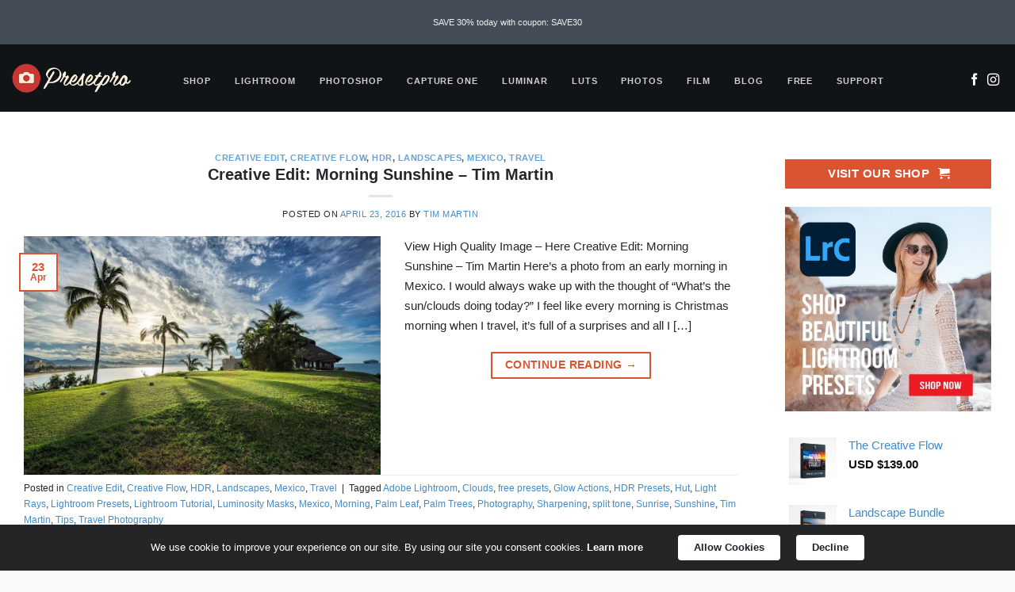

--- FILE ---
content_type: text/html; charset=UTF-8
request_url: https://www.presetpro.com/tag/glow-actions/
body_size: 39968
content:
<!DOCTYPE html>
<html lang="en-US" class="loading-site no-js bg-fill">
<head>
	<meta charset="UTF-8" />
	<link rel="profile" href="http://gmpg.org/xfn/11" />
	<link rel="pingback" href="https://www.presetpro.com/xmlrpc.php" />

	<script>(function(html){html.className = html.className.replace(/\bno-js\b/,'js')})(document.documentElement);</script>
<meta name='robots' content='noindex, follow' />
<meta name="viewport" content="width=device-width, initial-scale=1" />
	<!-- This site is optimized with the Yoast SEO Premium plugin v25.1 (Yoast SEO v26.5) - https://yoast.com/wordpress/plugins/seo/ -->
	<title>Glow Actions Archives - Presetpro | Beautiful Lightroom Presets &amp; Photoshop Actions</title>
	<meta property="og:locale" content="en_US" />
	<meta property="og:type" content="article" />
	<meta property="og:title" content="Glow Actions Archives" />
	<meta property="og:url" content="https://www.presetpro.com/tag/glow-actions/" />
	<meta property="og:site_name" content="Presetpro | Beautiful Lightroom Presets &amp; Photoshop Actions" />
	<meta name="twitter:card" content="summary_large_image" />
	<meta name="twitter:site" content="@Presetpro" />
	<script type="application/ld+json" class="yoast-schema-graph">{"@context":"https://schema.org","@graph":[{"@type":"CollectionPage","@id":"https://www.presetpro.com/tag/glow-actions/","url":"https://www.presetpro.com/tag/glow-actions/","name":"Glow Actions Archives - Presetpro | Beautiful Lightroom Presets &amp; Photoshop Actions","isPartOf":{"@id":"https://www.presetpro.com/#website"},"primaryImageOfPage":{"@id":"https://www.presetpro.com/tag/glow-actions/#primaryimage"},"image":{"@id":"https://www.presetpro.com/tag/glow-actions/#primaryimage"},"thumbnailUrl":"https://www.presetpro.com/wp-content/uploads/2016/04/Morning-Sunshine-Tim-Martin.jpg","breadcrumb":{"@id":"https://www.presetpro.com/tag/glow-actions/#breadcrumb"},"inLanguage":"en-US"},{"@type":"ImageObject","inLanguage":"en-US","@id":"https://www.presetpro.com/tag/glow-actions/#primaryimage","url":"https://www.presetpro.com/wp-content/uploads/2016/04/Morning-Sunshine-Tim-Martin.jpg","contentUrl":"https://www.presetpro.com/wp-content/uploads/2016/04/Morning-Sunshine-Tim-Martin.jpg","width":1500,"height":1002,"caption":"Creative Edit: Morning Sunshine Tim-Martin"},{"@type":"BreadcrumbList","@id":"https://www.presetpro.com/tag/glow-actions/#breadcrumb","itemListElement":[{"@type":"ListItem","position":1,"name":"Home","item":"https://www.presetpro.com/"},{"@type":"ListItem","position":2,"name":"Glow Actions"}]},{"@type":"WebSite","@id":"https://www.presetpro.com/#website","url":"https://www.presetpro.com/","name":"Presetpro | Beautiful Lightroom Presets &amp; Photoshop Actions","description":"Beautiful Lightroom Presets, Photoshop Actions, HDR Photography &amp; Tutorials","publisher":{"@id":"https://www.presetpro.com/#organization"},"potentialAction":[{"@type":"SearchAction","target":{"@type":"EntryPoint","urlTemplate":"https://www.presetpro.com/?s={search_term_string}"},"query-input":{"@type":"PropertyValueSpecification","valueRequired":true,"valueName":"search_term_string"}}],"inLanguage":"en-US"},{"@type":"Organization","@id":"https://www.presetpro.com/#organization","name":"Presetpro Inc.","url":"https://www.presetpro.com/","logo":{"@type":"ImageObject","inLanguage":"en-US","@id":"https://www.presetpro.com/#/schema/logo/image/","url":"https://www.presetpro.com/wp-content/uploads/2015/10/PresetPro-Logo-Blue-Back.png","contentUrl":"https://www.presetpro.com/wp-content/uploads/2015/10/PresetPro-Logo-Blue-Back.png","width":783,"height":177,"caption":"Presetpro Inc."},"image":{"@id":"https://www.presetpro.com/#/schema/logo/image/"},"sameAs":["https://www.facebook.com/Presetpro/","https://x.com/Presetpro","https://www.instagram.com/presetpro/","https://www.pinterest.com/presetpro/","https://www.youtube.com/channel/UCyK43naxMCPGRLwdjdJkYdg"]}]}</script>
	<!-- / Yoast SEO Premium plugin. -->


<link rel='dns-prefetch' href='//d1f8f9xcsvx3ha.cloudfront.net' />
<link rel='dns-prefetch' href='//use.fontawesome.com' />
<link rel='dns-prefetch' href='//www.googletagmanager.com' />
<link rel='prefetch' href='https://www.presetpro.com/wp-content/themes/flatsome/assets/js/flatsome.js?ver=e2eddd6c228105dac048' />
<link rel='prefetch' href='https://www.presetpro.com/wp-content/themes/flatsome/assets/js/chunk.slider.js?ver=3.20.3' />
<link rel='prefetch' href='https://www.presetpro.com/wp-content/themes/flatsome/assets/js/chunk.popups.js?ver=3.20.3' />
<link rel='prefetch' href='https://www.presetpro.com/wp-content/themes/flatsome/assets/js/chunk.tooltips.js?ver=3.20.3' />
<link rel='prefetch' href='https://www.presetpro.com/wp-content/themes/flatsome/assets/js/woocommerce.js?ver=1c9be63d628ff7c3ff4c' />
<link rel="alternate" type="application/rss+xml" title="Presetpro | Beautiful Lightroom Presets &amp; Photoshop Actions &raquo; Feed" href="https://www.presetpro.com/feed/" />
<link rel="alternate" type="application/rss+xml" title="Presetpro | Beautiful Lightroom Presets &amp; Photoshop Actions &raquo; Glow Actions Tag Feed" href="https://www.presetpro.com/tag/glow-actions/feed/" />
<link rel="alternate" type="application/rss+xml" title="Presetpro | Beautiful Lightroom Presets &amp; Photoshop Actions &raquo; Stories Feed" href="https://www.presetpro.com/web-stories/feed/">		<!-- This site uses the Google Analytics by MonsterInsights plugin v9.10.0 - Using Analytics tracking - https://www.monsterinsights.com/ -->
							<script src="//www.googletagmanager.com/gtag/js?id=G-8M6J7TE10C"  data-cfasync="false" data-wpfc-render="false" type="text/javascript" async></script>
			<script data-cfasync="false" data-wpfc-render="false" type="text/javascript">
				var mi_version = '9.10.0';
				var mi_track_user = true;
				var mi_no_track_reason = '';
								var MonsterInsightsDefaultLocations = {"page_location":"https:\/\/www.presetpro.com\/tag\/glow-actions\/"};
								if ( typeof MonsterInsightsPrivacyGuardFilter === 'function' ) {
					var MonsterInsightsLocations = (typeof MonsterInsightsExcludeQuery === 'object') ? MonsterInsightsPrivacyGuardFilter( MonsterInsightsExcludeQuery ) : MonsterInsightsPrivacyGuardFilter( MonsterInsightsDefaultLocations );
				} else {
					var MonsterInsightsLocations = (typeof MonsterInsightsExcludeQuery === 'object') ? MonsterInsightsExcludeQuery : MonsterInsightsDefaultLocations;
				}

								var disableStrs = [
										'ga-disable-G-8M6J7TE10C',
									];

				/* Function to detect opted out users */
				function __gtagTrackerIsOptedOut() {
					for (var index = 0; index < disableStrs.length; index++) {
						if (document.cookie.indexOf(disableStrs[index] + '=true') > -1) {
							return true;
						}
					}

					return false;
				}

				/* Disable tracking if the opt-out cookie exists. */
				if (__gtagTrackerIsOptedOut()) {
					for (var index = 0; index < disableStrs.length; index++) {
						window[disableStrs[index]] = true;
					}
				}

				/* Opt-out function */
				function __gtagTrackerOptout() {
					for (var index = 0; index < disableStrs.length; index++) {
						document.cookie = disableStrs[index] + '=true; expires=Thu, 31 Dec 2099 23:59:59 UTC; path=/';
						window[disableStrs[index]] = true;
					}
				}

				if ('undefined' === typeof gaOptout) {
					function gaOptout() {
						__gtagTrackerOptout();
					}
				}
								window.dataLayer = window.dataLayer || [];

				window.MonsterInsightsDualTracker = {
					helpers: {},
					trackers: {},
				};
				if (mi_track_user) {
					function __gtagDataLayer() {
						dataLayer.push(arguments);
					}

					function __gtagTracker(type, name, parameters) {
						if (!parameters) {
							parameters = {};
						}

						if (parameters.send_to) {
							__gtagDataLayer.apply(null, arguments);
							return;
						}

						if (type === 'event') {
														parameters.send_to = monsterinsights_frontend.v4_id;
							var hookName = name;
							if (typeof parameters['event_category'] !== 'undefined') {
								hookName = parameters['event_category'] + ':' + name;
							}

							if (typeof MonsterInsightsDualTracker.trackers[hookName] !== 'undefined') {
								MonsterInsightsDualTracker.trackers[hookName](parameters);
							} else {
								__gtagDataLayer('event', name, parameters);
							}
							
						} else {
							__gtagDataLayer.apply(null, arguments);
						}
					}

					__gtagTracker('js', new Date());
					__gtagTracker('set', {
						'developer_id.dZGIzZG': true,
											});
					if ( MonsterInsightsLocations.page_location ) {
						__gtagTracker('set', MonsterInsightsLocations);
					}
										__gtagTracker('config', 'G-8M6J7TE10C', {"allow_anchor":"true","use_amp_client_id":"true","forceSSL":"true","anonymize_ip":"true","link_attribution":"true","page_path":location.pathname + location.search + location.hash} );
										window.gtag = __gtagTracker;										(function () {
						/* https://developers.google.com/analytics/devguides/collection/analyticsjs/ */
						/* ga and __gaTracker compatibility shim. */
						var noopfn = function () {
							return null;
						};
						var newtracker = function () {
							return new Tracker();
						};
						var Tracker = function () {
							return null;
						};
						var p = Tracker.prototype;
						p.get = noopfn;
						p.set = noopfn;
						p.send = function () {
							var args = Array.prototype.slice.call(arguments);
							args.unshift('send');
							__gaTracker.apply(null, args);
						};
						var __gaTracker = function () {
							var len = arguments.length;
							if (len === 0) {
								return;
							}
							var f = arguments[len - 1];
							if (typeof f !== 'object' || f === null || typeof f.hitCallback !== 'function') {
								if ('send' === arguments[0]) {
									var hitConverted, hitObject = false, action;
									if ('event' === arguments[1]) {
										if ('undefined' !== typeof arguments[3]) {
											hitObject = {
												'eventAction': arguments[3],
												'eventCategory': arguments[2],
												'eventLabel': arguments[4],
												'value': arguments[5] ? arguments[5] : 1,
											}
										}
									}
									if ('pageview' === arguments[1]) {
										if ('undefined' !== typeof arguments[2]) {
											hitObject = {
												'eventAction': 'page_view',
												'page_path': arguments[2],
											}
										}
									}
									if (typeof arguments[2] === 'object') {
										hitObject = arguments[2];
									}
									if (typeof arguments[5] === 'object') {
										Object.assign(hitObject, arguments[5]);
									}
									if ('undefined' !== typeof arguments[1].hitType) {
										hitObject = arguments[1];
										if ('pageview' === hitObject.hitType) {
											hitObject.eventAction = 'page_view';
										}
									}
									if (hitObject) {
										action = 'timing' === arguments[1].hitType ? 'timing_complete' : hitObject.eventAction;
										hitConverted = mapArgs(hitObject);
										__gtagTracker('event', action, hitConverted);
									}
								}
								return;
							}

							function mapArgs(args) {
								var arg, hit = {};
								var gaMap = {
									'eventCategory': 'event_category',
									'eventAction': 'event_action',
									'eventLabel': 'event_label',
									'eventValue': 'event_value',
									'nonInteraction': 'non_interaction',
									'timingCategory': 'event_category',
									'timingVar': 'name',
									'timingValue': 'value',
									'timingLabel': 'event_label',
									'page': 'page_path',
									'location': 'page_location',
									'title': 'page_title',
									'referrer' : 'page_referrer',
								};
								for (arg in args) {
																		if (!(!args.hasOwnProperty(arg) || !gaMap.hasOwnProperty(arg))) {
										hit[gaMap[arg]] = args[arg];
									} else {
										hit[arg] = args[arg];
									}
								}
								return hit;
							}

							try {
								f.hitCallback();
							} catch (ex) {
							}
						};
						__gaTracker.create = newtracker;
						__gaTracker.getByName = newtracker;
						__gaTracker.getAll = function () {
							return [];
						};
						__gaTracker.remove = noopfn;
						__gaTracker.loaded = true;
						window['__gaTracker'] = __gaTracker;
					})();
									} else {
										console.log("");
					(function () {
						function __gtagTracker() {
							return null;
						}

						window['__gtagTracker'] = __gtagTracker;
						window['gtag'] = __gtagTracker;
					})();
									}
			</script>
							<!-- / Google Analytics by MonsterInsights -->
		<style id='wp-img-auto-sizes-contain-inline-css' type='text/css'>
img:is([sizes=auto i],[sizes^="auto," i]){contain-intrinsic-size:3000px 1500px}
/*# sourceURL=wp-img-auto-sizes-contain-inline-css */
</style>
<link rel='stylesheet' id='envira-tags-tags-frontend-css' href='https://www.presetpro.com/wp-content/plugins/envira-tags/assets/css/frontend.css?ver=1.12.1' type='text/css' media='all' />
<style id='wp-emoji-styles-inline-css' type='text/css'>

	img.wp-smiley, img.emoji {
		display: inline !important;
		border: none !important;
		box-shadow: none !important;
		height: 1em !important;
		width: 1em !important;
		margin: 0 0.07em !important;
		vertical-align: -0.1em !important;
		background: none !important;
		padding: 0 !important;
	}
/*# sourceURL=wp-emoji-styles-inline-css */
</style>
<link rel='stylesheet' id='wp-components-css' href='https://www.presetpro.com/wp-includes/css/dist/components/style.min.css?ver=6.9' type='text/css' media='all' />
<link rel='stylesheet' id='wp-preferences-css' href='https://www.presetpro.com/wp-includes/css/dist/preferences/style.min.css?ver=6.9' type='text/css' media='all' />
<link rel='stylesheet' id='wp-block-editor-css' href='https://www.presetpro.com/wp-includes/css/dist/block-editor/style.min.css?ver=6.9' type='text/css' media='all' />
<link rel='stylesheet' id='wp-reusable-blocks-css' href='https://www.presetpro.com/wp-includes/css/dist/reusable-blocks/style.min.css?ver=6.9' type='text/css' media='all' />
<link rel='stylesheet' id='wp-patterns-css' href='https://www.presetpro.com/wp-includes/css/dist/patterns/style.min.css?ver=6.9' type='text/css' media='all' />
<link rel='stylesheet' id='wp-editor-css' href='https://www.presetpro.com/wp-includes/css/dist/editor/style.min.css?ver=6.9' type='text/css' media='all' />
<link rel='stylesheet' id='fastspring-style-css-css' href='https://www.presetpro.com/wp-content/plugins/fastspring/dist/blocks.style.build.css?ver=6.9' type='text/css' media='all' />
<link rel='stylesheet' id='contact-form-7-css' href='https://www.presetpro.com/wp-content/plugins/contact-form-7/includes/css/styles.css?ver=6.1.4' type='text/css' media='all' />
<link rel='stylesheet' id='wpdm-font-awesome-css' href='https://use.fontawesome.com/releases/v6.7.2/css/all.css?ver=6.9' type='text/css' media='all' />
<link rel='stylesheet' id='wpdm-front-css' href='https://www.presetpro.com/wp-content/plugins/download-manager/assets/css/front.min.css?ver=6.9' type='text/css' media='all' />
<link rel='stylesheet' id='twenty20-css' href='https://www.presetpro.com/wp-content/plugins/twenty20/assets/css/twenty20.css?ver=2.0.4' type='text/css' media='all' />
<style id='woocommerce-inline-inline-css' type='text/css'>
.woocommerce form .form-row .required { visibility: visible; }
/*# sourceURL=woocommerce-inline-inline-css */
</style>
<link rel='stylesheet' id='brands-styles-css' href='https://www.presetpro.com/wp-content/plugins/woocommerce/assets/css/brands.css?ver=10.3.6' type='text/css' media='all' />
<link rel='stylesheet' id='freepresets-theme-css' href='https://www.presetpro.com/wp-content/themes/presetpro/style.css?ver=6.9' type='text/css' media='all' />
<link rel='stylesheet' id='flatsome-ninjaforms-css' href='https://www.presetpro.com/wp-content/themes/flatsome/inc/integrations/ninjaforms/ninjaforms.css?ver=3.20.3' type='text/css' media='all' />
<link rel='stylesheet' id='flatsome-main-css' href='https://www.presetpro.com/wp-content/themes/flatsome/assets/css/flatsome.css?ver=3.20.3' type='text/css' media='all' />
<style id='flatsome-main-inline-css' type='text/css'>
@font-face {
				font-family: "fl-icons";
				font-display: block;
				src: url(https://www.presetpro.com/wp-content/themes/flatsome/assets/css/icons/fl-icons.eot?v=3.20.3);
				src:
					url(https://www.presetpro.com/wp-content/themes/flatsome/assets/css/icons/fl-icons.eot#iefix?v=3.20.3) format("embedded-opentype"),
					url(https://www.presetpro.com/wp-content/themes/flatsome/assets/css/icons/fl-icons.woff2?v=3.20.3) format("woff2"),
					url(https://www.presetpro.com/wp-content/themes/flatsome/assets/css/icons/fl-icons.ttf?v=3.20.3) format("truetype"),
					url(https://www.presetpro.com/wp-content/themes/flatsome/assets/css/icons/fl-icons.woff?v=3.20.3) format("woff"),
					url(https://www.presetpro.com/wp-content/themes/flatsome/assets/css/icons/fl-icons.svg?v=3.20.3#fl-icons) format("svg");
			}
/*# sourceURL=flatsome-main-inline-css */
</style>
<link rel='stylesheet' id='flatsome-shop-css' href='https://www.presetpro.com/wp-content/themes/flatsome/assets/css/flatsome-shop.css?ver=3.20.3' type='text/css' media='all' />
<script type="text/javascript" src="https://www.presetpro.com/wp-content/plugins/google-analytics-premium/assets/js/frontend-gtag.min.js?ver=9.10.0" id="monsterinsights-frontend-script-js" async="async" data-wp-strategy="async"></script>
<script data-cfasync="false" data-wpfc-render="false" type="text/javascript" id='monsterinsights-frontend-script-js-extra'>/* <![CDATA[ */
var monsterinsights_frontend = {"js_events_tracking":"true","download_extensions":"doc,pdf,ppt,zip,xls,docx,pptx,xlsx","inbound_paths":"[]","home_url":"https:\/\/www.presetpro.com","hash_tracking":"true","v4_id":"G-8M6J7TE10C"};/* ]]> */
</script>
<script type="text/javascript" src="https://www.presetpro.com/wp-includes/js/dist/vendor/react.min.js?ver=18.3.1.1" id="react-js"></script>
<script type="text/javascript" src="https://www.presetpro.com/wp-includes/js/dist/vendor/react-jsx-runtime.min.js?ver=18.3.1" id="react-jsx-runtime-js"></script>
<script type="text/javascript" src="https://www.presetpro.com/wp-includes/js/dist/autop.min.js?ver=9fb50649848277dd318d" id="wp-autop-js"></script>
<script type="text/javascript" src="https://www.presetpro.com/wp-includes/js/dist/blob.min.js?ver=9113eed771d446f4a556" id="wp-blob-js"></script>
<script type="text/javascript" src="https://www.presetpro.com/wp-includes/js/dist/block-serialization-default-parser.min.js?ver=14d44daebf663d05d330" id="wp-block-serialization-default-parser-js"></script>
<script type="text/javascript" src="https://www.presetpro.com/wp-includes/js/dist/hooks.min.js?ver=dd5603f07f9220ed27f1" id="wp-hooks-js"></script>
<script type="text/javascript" src="https://www.presetpro.com/wp-includes/js/dist/deprecated.min.js?ver=e1f84915c5e8ae38964c" id="wp-deprecated-js"></script>
<script type="text/javascript" src="https://www.presetpro.com/wp-includes/js/dist/dom.min.js?ver=26edef3be6483da3de2e" id="wp-dom-js"></script>
<script type="text/javascript" src="https://www.presetpro.com/wp-includes/js/dist/vendor/react-dom.min.js?ver=18.3.1.1" id="react-dom-js"></script>
<script type="text/javascript" src="https://www.presetpro.com/wp-includes/js/dist/escape-html.min.js?ver=6561a406d2d232a6fbd2" id="wp-escape-html-js"></script>
<script type="text/javascript" src="https://www.presetpro.com/wp-includes/js/dist/element.min.js?ver=6a582b0c827fa25df3dd" id="wp-element-js"></script>
<script type="text/javascript" src="https://www.presetpro.com/wp-includes/js/dist/is-shallow-equal.min.js?ver=e0f9f1d78d83f5196979" id="wp-is-shallow-equal-js"></script>
<script type="text/javascript" src="https://www.presetpro.com/wp-includes/js/dist/i18n.min.js?ver=c26c3dc7bed366793375" id="wp-i18n-js"></script>
<script type="text/javascript" id="wp-i18n-js-after">
/* <![CDATA[ */
wp.i18n.setLocaleData( { 'text direction\u0004ltr': [ 'ltr' ] } );
//# sourceURL=wp-i18n-js-after
/* ]]> */
</script>
<script type="text/javascript" src="https://www.presetpro.com/wp-includes/js/dist/keycodes.min.js?ver=34c8fb5e7a594a1c8037" id="wp-keycodes-js"></script>
<script type="text/javascript" src="https://www.presetpro.com/wp-includes/js/dist/priority-queue.min.js?ver=2d59d091223ee9a33838" id="wp-priority-queue-js"></script>
<script type="text/javascript" src="https://www.presetpro.com/wp-includes/js/dist/compose.min.js?ver=7a9b375d8c19cf9d3d9b" id="wp-compose-js"></script>
<script type="text/javascript" src="https://www.presetpro.com/wp-includes/js/dist/private-apis.min.js?ver=4f465748bda624774139" id="wp-private-apis-js"></script>
<script type="text/javascript" src="https://www.presetpro.com/wp-includes/js/dist/redux-routine.min.js?ver=8bb92d45458b29590f53" id="wp-redux-routine-js"></script>
<script type="text/javascript" src="https://www.presetpro.com/wp-includes/js/dist/data.min.js?ver=f940198280891b0b6318" id="wp-data-js"></script>
<script type="text/javascript" id="wp-data-js-after">
/* <![CDATA[ */
( function() {
	var userId = 0;
	var storageKey = "WP_DATA_USER_" + userId;
	wp.data
		.use( wp.data.plugins.persistence, { storageKey: storageKey } );
} )();
//# sourceURL=wp-data-js-after
/* ]]> */
</script>
<script type="text/javascript" src="https://www.presetpro.com/wp-includes/js/dist/html-entities.min.js?ver=e8b78b18a162491d5e5f" id="wp-html-entities-js"></script>
<script type="text/javascript" src="https://www.presetpro.com/wp-includes/js/dist/dom-ready.min.js?ver=f77871ff7694fffea381" id="wp-dom-ready-js"></script>
<script type="text/javascript" src="https://www.presetpro.com/wp-includes/js/dist/a11y.min.js?ver=cb460b4676c94bd228ed" id="wp-a11y-js"></script>
<script type="text/javascript" src="https://www.presetpro.com/wp-includes/js/dist/rich-text.min.js?ver=5bdbb44f3039529e3645" id="wp-rich-text-js"></script>
<script type="text/javascript" src="https://www.presetpro.com/wp-includes/js/dist/shortcode.min.js?ver=0b3174183b858f2df320" id="wp-shortcode-js"></script>
<script type="text/javascript" src="https://www.presetpro.com/wp-includes/js/dist/warning.min.js?ver=d69bc18c456d01c11d5a" id="wp-warning-js"></script>
<script type="text/javascript" src="https://www.presetpro.com/wp-includes/js/dist/blocks.min.js?ver=de131db49fa830bc97da" id="wp-blocks-js"></script>
<script type="text/javascript" src="https://d1f8f9xcsvx3ha.cloudfront.net/sbl/0.8.3/fastspring-builder.min.js?ver=1" defer="true" id="fsc-api" data-storefront="presetpro.onfastspring.com/popup-presetpro"></script><script type="text/javascript" src="https://www.presetpro.com/wp-includes/js/jquery/jquery.min.js?ver=3.7.1" id="jquery-core-js"></script>
<script type="text/javascript" src="https://www.presetpro.com/wp-includes/js/jquery/jquery-migrate.min.js?ver=3.4.1" id="jquery-migrate-js"></script>
<script type="text/javascript" src="https://www.presetpro.com/wp-content/plugins/download-manager/assets/js/wpdm.min.js?ver=6.9" id="wpdmjs-js"></script>
<script type="text/javascript" id="wpdm-frontjs-js-extra">
/* <![CDATA[ */
var wpdm_url = {"home":"https://www.presetpro.com/","site":"https://www.presetpro.com/","ajax":"https://www.presetpro.com/wp-admin/admin-ajax.php"};
var wpdm_js = {"spinner":"\u003Ci class=\"fas fa-sun fa-spin\"\u003E\u003C/i\u003E","client_id":"1dfbe4f73dfc36ccb82406158bfe7142"};
var wpdm_strings = {"pass_var":"Password Verified!","pass_var_q":"Please click following button to start download.","start_dl":"Start Download"};
//# sourceURL=wpdm-frontjs-js-extra
/* ]]> */
</script>
<script type="text/javascript" src="https://www.presetpro.com/wp-content/plugins/download-manager/assets/js/front.min.js?ver=6.8.6" id="wpdm-frontjs-js"></script>
<script type="text/javascript" src="https://www.presetpro.com/wp-content/plugins/woocommerce/assets/js/jquery-blockui/jquery.blockUI.min.js?ver=2.7.0-wc.10.3.6" id="wc-jquery-blockui-js" data-wp-strategy="defer"></script>
<script type="text/javascript" src="https://www.presetpro.com/wp-content/plugins/woocommerce/assets/js/js-cookie/js.cookie.min.js?ver=2.1.4-wc.10.3.6" id="wc-js-cookie-js" data-wp-strategy="defer"></script>
<link rel="https://api.w.org/" href="https://www.presetpro.com/wp-json/" /><link rel="alternate" title="JSON" type="application/json" href="https://www.presetpro.com/wp-json/wp/v2/tags/264" /><link rel="EditURI" type="application/rsd+xml" title="RSD" href="https://www.presetpro.com/xmlrpc.php?rsd" />
<meta name="generator" content="WordPress 6.9" />
<meta name="generator" content="WooCommerce 10.3.6" />
<meta name="facebook-domain-verification" content="rtn4j703qqdmj9s5re0w3bwxbabf8b" />	<noscript><style>.woocommerce-product-gallery{ opacity: 1 !important; }</style></noscript>
	<!-- There is no amphtml version available for this URL. --><link rel="icon" href="https://www.presetpro.com/wp-content/uploads/2015/10/cropped-Fav-LOGO-Presetpro.com_-130x130.png" sizes="32x32" />
<link rel="icon" href="https://www.presetpro.com/wp-content/uploads/2015/10/cropped-Fav-LOGO-Presetpro.com_-300x300.png" sizes="192x192" />
<link rel="apple-touch-icon" href="https://www.presetpro.com/wp-content/uploads/2015/10/cropped-Fav-LOGO-Presetpro.com_-300x300.png" />
<meta name="msapplication-TileImage" content="https://www.presetpro.com/wp-content/uploads/2015/10/cropped-Fav-LOGO-Presetpro.com_-300x300.png" />
<style id="custom-css" type="text/css">:root {--primary-color: #db5432;--fs-color-primary: #db5432;--fs-color-secondary: #db5432;--fs-color-success: #438aca;--fs-color-alert: #24282d;--fs-color-base: #4a4a4a;--fs-experimental-link-color: #428bca;--fs-experimental-link-color-hover: #24282d;}.tooltipster-base {--tooltip-color: #fff;--tooltip-bg-color: #000;}.off-canvas-right .mfp-content, .off-canvas-left .mfp-content {--drawer-width: 300px;}.off-canvas .mfp-content.off-canvas-cart {--drawer-width: 360px;}html{background-color:#f9f9f7!important;}.container-width, .full-width .ubermenu-nav, .container, .row{max-width: 1410px}.row.row-collapse{max-width: 1380px}.row.row-small{max-width: 1402.5px}.row.row-large{max-width: 1440px}.sticky-add-to-cart--active, #wrapper,#main,#main.dark{background-color: #FFF}.header-main{height: 85px}#logo img{max-height: 85px}#logo{width:160px;}#logo a{max-width:200px;}.stuck #logo img{padding:15px 0;}.header-bottom{min-height: 55px}.header-top{min-height: 56px}.transparent .header-main{height: 85px}.transparent #logo img{max-height: 85px}.has-transparent + .page-title:first-of-type,.has-transparent + #main > .page-title,.has-transparent + #main > div > .page-title,.has-transparent + #main .page-header-wrapper:first-of-type .page-title{padding-top: 115px;}.transparent .header-wrapper{background-color: #000000!important;}.transparent .top-divider{display: none;}.header.show-on-scroll,.stuck .header-main{height:71px!important}.stuck #logo img{max-height: 71px!important}.header-bg-color {background-color: #111416}.header-bottom {background-color: #eee}.top-bar-nav > li > a{line-height: 16px }.header-main .nav > li > a{line-height: 17px }.header-wrapper:not(.stuck) .header-main .header-nav{margin-top: 7px }.stuck .header-main .nav > li > a{line-height: 50px }@media (max-width: 549px) {.header-main{height: 70px}#logo img{max-height: 70px}}.nav-dropdown-has-arrow.nav-dropdown-has-border li.has-dropdown:before{border-bottom-color: rgba(255,255,255,0);}.nav .nav-dropdown{border-color: rgba(255,255,255,0) }.nav-dropdown{border-radius:3px}.nav-dropdown{font-size:95%}.nav-dropdown-has-arrow li.has-dropdown:after{border-bottom-color: #111416;}.nav .nav-dropdown{background-color: #111416}.header-top{background-color:#434c57!important;}h1,h2,h3,h4,h5,h6,.heading-font{color: #24282d;}.badge-inner.on-sale{background-color: #db5432}.badge-inner.new-bubble{background-color: #db5432}.star-rating span:before,.star-rating:before, .woocommerce-page .star-rating:before, .stars a:hover:after, .stars a.active:after{color: #e62c22}input[type='submit'], input[type="button"], button:not(.icon), .button:not(.icon){border-radius: 1px!important}@media screen and (min-width: 550px){.products .box-vertical .box-image{min-width: 300px!important;width: 300px!important;}}.footer-1{background-color: #ffffff}.footer-2{background-color: rgba(35,40,45,0.82)}.absolute-footer, html{background-color: #111416}.nav-vertical-fly-out > li + li {border-top-width: 1px; border-top-style: solid;}/* Custom CSS */.header-main .follow-icons .icon {position: relative !important;display: inline-block !important;opacity: 1 !important;}.product-summary .social-icons.share-icons.relative {width: 100%;display: block;}.product-summary .social-icons.relative a.icon:not(.button) {display: inline-block;position: relative;width: auto;font-size: 2em;}.product-summary .social-icons i,.product-summary .social-icons .tooltip {opacity: 1 !important;}.fsb-MOD .fsb-modal-content {border-top-left-radius: 0px;}.woocommerce div.product .entry-summary a {border-radius: 3px;}.has-hover [class*=image-] img {border-radius: 5px;}.label-new.menu-item > a:after{content:"New";}.label-hot.menu-item > a:after{content:"Hot";}.label-sale.menu-item > a:after{content:"Sale";}.label-popular.menu-item > a:after{content:"Popular";}</style>		<style type="text/css" id="wp-custom-css">
			th, td {
    padding: .5em;
    text-align: left;
    border-bottom: 0px solid #ececec;
    line-height: 1.3;
    font-size: .9em;
}
.badge {
    display: table;
    z-index: 20;
    pointer-events: none;
    height: 3.3em;
    width: 3.3em;
    -webkit-backface-visibility: hidden;
    backface-visibility: hidden;
}
.badge+.badge {
    opacity: .9;
    width: 2.7em;
    height: 2.7em;
}
.label-popular.menu-item > a:after {
  content: 'POPULAR';
  display: inline-block;
  font-size: 9px;
  line-height: 14px;
  text-transform: uppercase;
  letter-spacing: -0.1px;
  margin-left: 4px;
  background-color: #db5432;
  font-weight: bolder;
  border-radius: 2px;
  color: #fff;
  padding: 2px 5px 3px;
  position: relative;
  top: -2px;
}
.h1, h1 {
    font-size: 1.7em;
    line-height: 1.3;
}
.price {
    line-height: 1.9;
}
.product-info .price {
    font-size: 1.3em;
    margin: .9em 0;
    font-weight: bolder;
}
del span.amount {
    opacity: .4;
    font-weight: 100;
    margin-right: .3em;
}
body {
    font-size: 94%;
}
.has-dropdown .icon-angle-down {
    font-size: 11px;
    margin-left: .5em;
    opacity: .4;
}

.product_meta>span {
    display: block;
    /* border-top: 1px dotted #ddd; */
    padding: 1px 0;
}
.product-main {
    padding: 40px 1px;
    padding-top: 50px;
    padding-right: 1px;
    padding-bottom: 0px;
    padding-left: 1px;
}

.tab-panels {
    padding-top: 0em;
}
.is-smaller {
    font-size: .90em;
}
.price {
    line-height: 1.5;
}
span.amount {
    white-space: nowrap;
    color: #111;
    font-weight: 900;
}
element.style {
}
.product-summary .woocommerce-Price-currencySymbol {
    font-size: .88em;
    vertical-align: top;
    display: inline-block;
    margin-top: .00em;
}
.has-dropdown .icon-angle-down {
    font-size: 11px;
    margin-left: .0em;
    opacity: .0;
}
.nav-uppercase>li>a {
    letter-spacing: .09em;
    text-transform: uppercase;
    font-weight: bolder;
}
.product-info .breadcrumbs {
    font-size: .65em;
    margin: 0 0 1.5em;
}
ul.menu>li, .widget>ul>li {
    list-style: none;
    margin-bottom: .3em;
    text-align: left;
    margin: 5px;
}
.fsb-ximage {
    max-height: max-content;
}
.fastspring .close {
    color: #fff;
    text-shadow: 0 1px 0 #fff;
    opacity: .5;
}
.fastspring_circle {
    border: 1px solid #6c757d;
    width: 20px;
    height: 20px;
    border-radius: 100%;
    position: relative;
    margin: 2px;
    display: inline-block;
    vertical-align: baseline;
    -webkit-transition: color .15s ease-in-out,background-color .15s ease-in-out,border-color .15s ease-in-out,-webkit-box-shadow .15s ease-in-out;
    transition: color .15s ease-in-out,background-color .15s ease-in-out,border-color .15s ease-in-out,-webkit-box-shadow .15s ease-in-out;
    -o-transition: color .15s ease-in-out,background-color .15s ease-in-out,border-color .15s ease-in-out,box-shadow .15s ease-in-out;
    transition: color .15s ease-in-out,background-color .15s ease-in-out,border-color .15s ease-in-out,box-shadow .15s ease-in-out;
    transition: color .15s ease-in-out,background-color .15s ease-in-out,border-color .15s ease-in-out,box-shadow .15s ease-in-out,-webkit-box-shadow .15s ease-in-out;
}
.h2, h2 {
    font-size: 1.3em;
    line-height: 1.1;
}
.fastspring label {
    display: none;
    max-width: 100%;
    margin-bottom: 5px;
    font-weight: 700;
}
input[type=text].fsb-qtyinput, input[type=text].fsb-qtyinputProd {
    height: 28px;
    width: 46px;
    text-align: center;
    border: 1px solid #ddd;
    border-radius: 4px;
    display: inline-block;
    vertical-align: middle;
}

body {
	  line-height: 1.7;
    color: #24282d;
    scroll-behavior: smooth;
    -webkit-font-smoothing: antialiased;
    -moz-osx-font-smoothing: grayscale;
}
.success-color, .success.is-link, .success.is-outline {
    color: #d6d6d6;

}

.col-divided {
    padding-right: 30px;
    border-right: 0px solid #ececec;
}
ul.product_list_widget li+li {
    border-top: 0px solid #ececec;
}

.fastspring_btn {
    display: inline-block;
    font-weight: 600;
    line-height: 1.5;
    color: #fff !important;
    white-space: nowrap;
    text-align: center;
    vertical-align: middle;
    cursor: pointer;
    border: 0.01px solid #db5432;
    background-color: #db5432 !important;
    border-color: #db5432;
    padding: 10px 18px;
    font-size: 16px;
    border-radius: 1px;
    text-decoration: none;
    -webkit-user-select: none;
    -moz-user-select: none;
    -ms-user-select: none;
    user-select: none;
    -webkit-transition: color .15s ease-in-out, background-color .15s ease-in-out, border-color .15s ease-in-out, -webkit-box-shadow .15s ease-in-out;
    transition: color .15s ease-in-out, background-color .15s ease-in-out, border-color .15s ease-in-out, -webkit-box-shadow .15s ease-in-out;
    -o-transition: color .15s ease-in-out, background-color .15s ease-in-out, border-color .15s ease-in-out, box-shadow .15s ease-in-out;
    transition: color .15s ease-in-out, background-color .15s ease-in-out, border-color .15s ease-in-out, box-shadow .15s ease-in-out;
    transition: color .15s ease-in-out, background-color .15s ease-in-out, border-color .15s ease-in-out, box-shadow .15s ease-in-out, -webkit-box-shadow .15s ease-in-out;
}
.fastspring_btn-success, button:not(.toggle).fastspring_btn-success:hover {
    color: #fff;
    background-color: #db5432;
    border-color: #db5432;
}
.woocommerce div.product .entry-summary a {
    border-radius: 2px;
}
.product-info .breadcrumbs {
    font-size: .75em;
    margin: 0 0 1.9em;
}		</style>
		<style id="kirki-inline-styles"></style><meta name="generator" content="WordPress Download Manager 6.8.6" />
		        <style>
            /* WPDM Link Template Styles */        </style>
		        <style>

            :root {
                --color-primary: #4a8eff;
                --color-primary-rgb: 74, 142, 255;
                --color-primary-hover: #4a8eff;
                --color-primary-active: #4a8eff;
                --clr-sec: #6c757d;
                --clr-sec-rgb: 108, 117, 125;
                --clr-sec-hover: #6c757d;
                --clr-sec-active: #6c757d;
                --color-success: #18ce0f;
                --color-success-rgb: 24, 206, 15;
                --color-success-hover: #18ce0f;
                --color-success-active: #18ce0f;
                --color-info: #2CA8FF;
                --color-info-rgb: 44, 168, 255;
                --color-info-hover: #2CA8FF;
                --color-info-active: #2CA8FF;
                --color-warning: #FFB236;
                --color-warning-rgb: 255, 178, 54;
                --color-warning-hover: #FFB236;
                --color-warning-active: #FFB236;
                --color-danger: #ff5062;
                --color-danger-rgb: 255, 80, 98;
                --color-danger-hover: #ff5062;
                --color-danger-active: #ff5062;
                --color-green: #30b570;
                --color-blue: #0073ff;
                --color-purple: #8557D3;
                --color-red: #ff5062;
                --color-muted: rgba(69, 89, 122, 0.6);
                --wpdm-font:  -apple-system, BlinkMacSystemFont, "Segoe UI", Roboto, Helvetica, Arial, sans-serif, "Apple Color Emoji", "Segoe UI Emoji", "Segoe UI Symbol";
            }

            .wpdm-download-link.btn.btn-primary {
                border-radius: 0px;
            }


        </style>
		        <script>
            function wpdm_rest_url(request) {
                return "https://www.presetpro.com/wp-json/wpdm/" + request;
            }
        </script>
		<link rel='stylesheet' id='wc-blocks-style-css' href='https://www.presetpro.com/wp-content/plugins/woocommerce/assets/client/blocks/wc-blocks.css?ver=wc-10.3.6' type='text/css' media='all' />
<style id='global-styles-inline-css' type='text/css'>
:root{--wp--preset--aspect-ratio--square: 1;--wp--preset--aspect-ratio--4-3: 4/3;--wp--preset--aspect-ratio--3-4: 3/4;--wp--preset--aspect-ratio--3-2: 3/2;--wp--preset--aspect-ratio--2-3: 2/3;--wp--preset--aspect-ratio--16-9: 16/9;--wp--preset--aspect-ratio--9-16: 9/16;--wp--preset--color--black: #000000;--wp--preset--color--cyan-bluish-gray: #abb8c3;--wp--preset--color--white: #ffffff;--wp--preset--color--pale-pink: #f78da7;--wp--preset--color--vivid-red: #cf2e2e;--wp--preset--color--luminous-vivid-orange: #ff6900;--wp--preset--color--luminous-vivid-amber: #fcb900;--wp--preset--color--light-green-cyan: #7bdcb5;--wp--preset--color--vivid-green-cyan: #00d084;--wp--preset--color--pale-cyan-blue: #8ed1fc;--wp--preset--color--vivid-cyan-blue: #0693e3;--wp--preset--color--vivid-purple: #9b51e0;--wp--preset--color--primary: #db5432;--wp--preset--color--secondary: #db5432;--wp--preset--color--success: #438aca;--wp--preset--color--alert: #24282d;--wp--preset--gradient--vivid-cyan-blue-to-vivid-purple: linear-gradient(135deg,rgb(6,147,227) 0%,rgb(155,81,224) 100%);--wp--preset--gradient--light-green-cyan-to-vivid-green-cyan: linear-gradient(135deg,rgb(122,220,180) 0%,rgb(0,208,130) 100%);--wp--preset--gradient--luminous-vivid-amber-to-luminous-vivid-orange: linear-gradient(135deg,rgb(252,185,0) 0%,rgb(255,105,0) 100%);--wp--preset--gradient--luminous-vivid-orange-to-vivid-red: linear-gradient(135deg,rgb(255,105,0) 0%,rgb(207,46,46) 100%);--wp--preset--gradient--very-light-gray-to-cyan-bluish-gray: linear-gradient(135deg,rgb(238,238,238) 0%,rgb(169,184,195) 100%);--wp--preset--gradient--cool-to-warm-spectrum: linear-gradient(135deg,rgb(74,234,220) 0%,rgb(151,120,209) 20%,rgb(207,42,186) 40%,rgb(238,44,130) 60%,rgb(251,105,98) 80%,rgb(254,248,76) 100%);--wp--preset--gradient--blush-light-purple: linear-gradient(135deg,rgb(255,206,236) 0%,rgb(152,150,240) 100%);--wp--preset--gradient--blush-bordeaux: linear-gradient(135deg,rgb(254,205,165) 0%,rgb(254,45,45) 50%,rgb(107,0,62) 100%);--wp--preset--gradient--luminous-dusk: linear-gradient(135deg,rgb(255,203,112) 0%,rgb(199,81,192) 50%,rgb(65,88,208) 100%);--wp--preset--gradient--pale-ocean: linear-gradient(135deg,rgb(255,245,203) 0%,rgb(182,227,212) 50%,rgb(51,167,181) 100%);--wp--preset--gradient--electric-grass: linear-gradient(135deg,rgb(202,248,128) 0%,rgb(113,206,126) 100%);--wp--preset--gradient--midnight: linear-gradient(135deg,rgb(2,3,129) 0%,rgb(40,116,252) 100%);--wp--preset--font-size--small: 13px;--wp--preset--font-size--medium: 20px;--wp--preset--font-size--large: 36px;--wp--preset--font-size--x-large: 42px;--wp--preset--spacing--20: 0.44rem;--wp--preset--spacing--30: 0.67rem;--wp--preset--spacing--40: 1rem;--wp--preset--spacing--50: 1.5rem;--wp--preset--spacing--60: 2.25rem;--wp--preset--spacing--70: 3.38rem;--wp--preset--spacing--80: 5.06rem;--wp--preset--shadow--natural: 6px 6px 9px rgba(0, 0, 0, 0.2);--wp--preset--shadow--deep: 12px 12px 50px rgba(0, 0, 0, 0.4);--wp--preset--shadow--sharp: 6px 6px 0px rgba(0, 0, 0, 0.2);--wp--preset--shadow--outlined: 6px 6px 0px -3px rgb(255, 255, 255), 6px 6px rgb(0, 0, 0);--wp--preset--shadow--crisp: 6px 6px 0px rgb(0, 0, 0);}:where(body) { margin: 0; }.wp-site-blocks > .alignleft { float: left; margin-right: 2em; }.wp-site-blocks > .alignright { float: right; margin-left: 2em; }.wp-site-blocks > .aligncenter { justify-content: center; margin-left: auto; margin-right: auto; }:where(.is-layout-flex){gap: 0.5em;}:where(.is-layout-grid){gap: 0.5em;}.is-layout-flow > .alignleft{float: left;margin-inline-start: 0;margin-inline-end: 2em;}.is-layout-flow > .alignright{float: right;margin-inline-start: 2em;margin-inline-end: 0;}.is-layout-flow > .aligncenter{margin-left: auto !important;margin-right: auto !important;}.is-layout-constrained > .alignleft{float: left;margin-inline-start: 0;margin-inline-end: 2em;}.is-layout-constrained > .alignright{float: right;margin-inline-start: 2em;margin-inline-end: 0;}.is-layout-constrained > .aligncenter{margin-left: auto !important;margin-right: auto !important;}.is-layout-constrained > :where(:not(.alignleft):not(.alignright):not(.alignfull)){margin-left: auto !important;margin-right: auto !important;}body .is-layout-flex{display: flex;}.is-layout-flex{flex-wrap: wrap;align-items: center;}.is-layout-flex > :is(*, div){margin: 0;}body .is-layout-grid{display: grid;}.is-layout-grid > :is(*, div){margin: 0;}body{padding-top: 0px;padding-right: 0px;padding-bottom: 0px;padding-left: 0px;}a:where(:not(.wp-element-button)){text-decoration: none;}:root :where(.wp-element-button, .wp-block-button__link){background-color: #32373c;border-width: 0;color: #fff;font-family: inherit;font-size: inherit;font-style: inherit;font-weight: inherit;letter-spacing: inherit;line-height: inherit;padding-top: calc(0.667em + 2px);padding-right: calc(1.333em + 2px);padding-bottom: calc(0.667em + 2px);padding-left: calc(1.333em + 2px);text-decoration: none;text-transform: inherit;}.has-black-color{color: var(--wp--preset--color--black) !important;}.has-cyan-bluish-gray-color{color: var(--wp--preset--color--cyan-bluish-gray) !important;}.has-white-color{color: var(--wp--preset--color--white) !important;}.has-pale-pink-color{color: var(--wp--preset--color--pale-pink) !important;}.has-vivid-red-color{color: var(--wp--preset--color--vivid-red) !important;}.has-luminous-vivid-orange-color{color: var(--wp--preset--color--luminous-vivid-orange) !important;}.has-luminous-vivid-amber-color{color: var(--wp--preset--color--luminous-vivid-amber) !important;}.has-light-green-cyan-color{color: var(--wp--preset--color--light-green-cyan) !important;}.has-vivid-green-cyan-color{color: var(--wp--preset--color--vivid-green-cyan) !important;}.has-pale-cyan-blue-color{color: var(--wp--preset--color--pale-cyan-blue) !important;}.has-vivid-cyan-blue-color{color: var(--wp--preset--color--vivid-cyan-blue) !important;}.has-vivid-purple-color{color: var(--wp--preset--color--vivid-purple) !important;}.has-primary-color{color: var(--wp--preset--color--primary) !important;}.has-secondary-color{color: var(--wp--preset--color--secondary) !important;}.has-success-color{color: var(--wp--preset--color--success) !important;}.has-alert-color{color: var(--wp--preset--color--alert) !important;}.has-black-background-color{background-color: var(--wp--preset--color--black) !important;}.has-cyan-bluish-gray-background-color{background-color: var(--wp--preset--color--cyan-bluish-gray) !important;}.has-white-background-color{background-color: var(--wp--preset--color--white) !important;}.has-pale-pink-background-color{background-color: var(--wp--preset--color--pale-pink) !important;}.has-vivid-red-background-color{background-color: var(--wp--preset--color--vivid-red) !important;}.has-luminous-vivid-orange-background-color{background-color: var(--wp--preset--color--luminous-vivid-orange) !important;}.has-luminous-vivid-amber-background-color{background-color: var(--wp--preset--color--luminous-vivid-amber) !important;}.has-light-green-cyan-background-color{background-color: var(--wp--preset--color--light-green-cyan) !important;}.has-vivid-green-cyan-background-color{background-color: var(--wp--preset--color--vivid-green-cyan) !important;}.has-pale-cyan-blue-background-color{background-color: var(--wp--preset--color--pale-cyan-blue) !important;}.has-vivid-cyan-blue-background-color{background-color: var(--wp--preset--color--vivid-cyan-blue) !important;}.has-vivid-purple-background-color{background-color: var(--wp--preset--color--vivid-purple) !important;}.has-primary-background-color{background-color: var(--wp--preset--color--primary) !important;}.has-secondary-background-color{background-color: var(--wp--preset--color--secondary) !important;}.has-success-background-color{background-color: var(--wp--preset--color--success) !important;}.has-alert-background-color{background-color: var(--wp--preset--color--alert) !important;}.has-black-border-color{border-color: var(--wp--preset--color--black) !important;}.has-cyan-bluish-gray-border-color{border-color: var(--wp--preset--color--cyan-bluish-gray) !important;}.has-white-border-color{border-color: var(--wp--preset--color--white) !important;}.has-pale-pink-border-color{border-color: var(--wp--preset--color--pale-pink) !important;}.has-vivid-red-border-color{border-color: var(--wp--preset--color--vivid-red) !important;}.has-luminous-vivid-orange-border-color{border-color: var(--wp--preset--color--luminous-vivid-orange) !important;}.has-luminous-vivid-amber-border-color{border-color: var(--wp--preset--color--luminous-vivid-amber) !important;}.has-light-green-cyan-border-color{border-color: var(--wp--preset--color--light-green-cyan) !important;}.has-vivid-green-cyan-border-color{border-color: var(--wp--preset--color--vivid-green-cyan) !important;}.has-pale-cyan-blue-border-color{border-color: var(--wp--preset--color--pale-cyan-blue) !important;}.has-vivid-cyan-blue-border-color{border-color: var(--wp--preset--color--vivid-cyan-blue) !important;}.has-vivid-purple-border-color{border-color: var(--wp--preset--color--vivid-purple) !important;}.has-primary-border-color{border-color: var(--wp--preset--color--primary) !important;}.has-secondary-border-color{border-color: var(--wp--preset--color--secondary) !important;}.has-success-border-color{border-color: var(--wp--preset--color--success) !important;}.has-alert-border-color{border-color: var(--wp--preset--color--alert) !important;}.has-vivid-cyan-blue-to-vivid-purple-gradient-background{background: var(--wp--preset--gradient--vivid-cyan-blue-to-vivid-purple) !important;}.has-light-green-cyan-to-vivid-green-cyan-gradient-background{background: var(--wp--preset--gradient--light-green-cyan-to-vivid-green-cyan) !important;}.has-luminous-vivid-amber-to-luminous-vivid-orange-gradient-background{background: var(--wp--preset--gradient--luminous-vivid-amber-to-luminous-vivid-orange) !important;}.has-luminous-vivid-orange-to-vivid-red-gradient-background{background: var(--wp--preset--gradient--luminous-vivid-orange-to-vivid-red) !important;}.has-very-light-gray-to-cyan-bluish-gray-gradient-background{background: var(--wp--preset--gradient--very-light-gray-to-cyan-bluish-gray) !important;}.has-cool-to-warm-spectrum-gradient-background{background: var(--wp--preset--gradient--cool-to-warm-spectrum) !important;}.has-blush-light-purple-gradient-background{background: var(--wp--preset--gradient--blush-light-purple) !important;}.has-blush-bordeaux-gradient-background{background: var(--wp--preset--gradient--blush-bordeaux) !important;}.has-luminous-dusk-gradient-background{background: var(--wp--preset--gradient--luminous-dusk) !important;}.has-pale-ocean-gradient-background{background: var(--wp--preset--gradient--pale-ocean) !important;}.has-electric-grass-gradient-background{background: var(--wp--preset--gradient--electric-grass) !important;}.has-midnight-gradient-background{background: var(--wp--preset--gradient--midnight) !important;}.has-small-font-size{font-size: var(--wp--preset--font-size--small) !important;}.has-medium-font-size{font-size: var(--wp--preset--font-size--medium) !important;}.has-large-font-size{font-size: var(--wp--preset--font-size--large) !important;}.has-x-large-font-size{font-size: var(--wp--preset--font-size--x-large) !important;}
/*# sourceURL=global-styles-inline-css */
</style>
<link rel='stylesheet' id='font-awesome-css' href='https://www.presetpro.com/wp-content/themes/presetpro/assets/fontawesome/v5.15.1/css/fontawesome.min.css?ver=6.9' type='text/css' media='all' />
<link rel='stylesheet' id='dashicons-css' href='https://www.presetpro.com/wp-includes/css/dashicons.min.css?ver=6.9' type='text/css' media='all' />
<link rel='stylesheet' id='nf-display-css' href='https://www.presetpro.com/wp-content/plugins/ninja-forms/assets/css/display-structure.css?ver=6.9' type='text/css' media='all' />
</head>

<body class="archive tag tag-glow-actions tag-264 wp-theme-flatsome wp-child-theme-presetpro theme-flatsome woocommerce-no-js full-width bg-fill lightbox nav-dropdown-has-shadow nav-dropdown-has-border parallax-mobile">

<script src="https://cdnjs.cloudflare.com/ajax/libs/waypoints/4.0.1/jquery.waypoints.min.js" integrity="sha512-CEiA+78TpP9KAIPzqBvxUv8hy41jyI3f2uHi7DGp/Y/Ka973qgSdybNegWFciqh6GrN2UePx2KkflnQUbUhNIA==" crossorigin="anonymous" referrerpolicy="no-referrer"></script>
<a class="skip-link screen-reader-text" href="#main">Skip to content</a>

<div id="wrapper">

	
	<header id="header" class="header header-full-width has-sticky sticky-jump">
		<div class="header-wrapper">
			<div id="top-bar" class="header-top nav-dark flex-has-center">
    <div class="flex-row container">
      <div class="flex-col hide-for-medium flex-left">
          <ul class="nav nav-left medium-nav-center nav-small  nav-">
                        </ul>
      </div>

      <div class="flex-col hide-for-medium flex-center">
          <ul class="nav nav-center nav-small  nav-">
              <li class="html custom html_nav_position_text_top"><span style="font-size: 100%; color: #f0f0f0;"><a style="color: #f0f0f0;" href="https://www.presetpro.com/product-category/lightroom-presets/" target="_blank" rel="noopener">SAVE 30% today with coupon: SAVE30</a></span></li>          </ul>
      </div>

      <div class="flex-col hide-for-medium flex-right">
         <ul class="nav top-bar-nav nav-right nav-small  nav-">
                        </ul>
      </div>

            <div class="flex-col show-for-medium flex-grow">
          <ul class="nav nav-center nav-small mobile-nav  nav-">
              <li class="html custom html_nav_position_text_top"><span style="font-size: 100%; color: #f0f0f0;"><a style="color: #f0f0f0;" href="https://www.presetpro.com/product-category/lightroom-presets/" target="_blank" rel="noopener">SAVE 30% today with coupon: SAVE30</a></span></li>          </ul>
      </div>
      
    </div>
</div>
<div id="masthead" class="header-main nav-dark">
      <div class="header-inner flex-row container logo-left medium-logo-center" role="navigation">

          <!-- Logo -->
          <div id="logo" class="flex-col logo">
            
<!-- Header logo -->
<a href="https://www.presetpro.com/" title="Presetpro | Beautiful Lightroom Presets &amp; Photoshop Actions - Beautiful Lightroom Presets, Photoshop Actions, HDR Photography &amp; Tutorials" rel="home">
		<img width="300" height="68" src="https://www.presetpro.com/wp-content/uploads/2020/10/Presetpro_Logo_300X.png" class="header_logo header-logo" alt="Presetpro | Beautiful Lightroom Presets &amp; Photoshop Actions"/><img  width="300" height="68" src="https://www.presetpro.com/wp-content/uploads/2020/10/Presetpro_Logo_300X.png" class="header-logo-dark" alt="Presetpro | Beautiful Lightroom Presets &amp; Photoshop Actions"/></a>
          </div>

          <!-- Mobile Left Elements -->
          <div class="flex-col show-for-medium flex-left">
            <ul class="mobile-nav nav nav-left ">
              <li class="nav-icon has-icon">
			<a href="#" class="is-small" data-open="#main-menu" data-pos="left" data-bg="main-menu-overlay" data-color="dark" role="button" aria-label="Menu" aria-controls="main-menu" aria-expanded="false" aria-haspopup="dialog" data-flatsome-role-button>
			<i class="icon-menu" aria-hidden="true"></i>					</a>
	</li>
            </ul>
          </div>

          <!-- Left Elements -->
          <div class="flex-col hide-for-medium flex-left
            flex-grow">
            <ul class="header-nav header-nav-main nav nav-left  nav-size-small nav-spacing-large nav-uppercase" >
              <li class="html custom html_nav_position_text"> &nbsp;</li><li id="menu-item-14581" class="menu-item menu-item-type-custom menu-item-object-custom menu-item-has-children menu-item-14581 menu-item-design-default has-dropdown"><a href="https://www.presetpro.com/product-category/lightroom-presets/" class="nav-top-link" aria-expanded="false" aria-haspopup="menu">Shop<i class="icon-angle-down" aria-hidden="true"></i></a>
<ul class="sub-menu nav-dropdown nav-dropdown-default dark">
	<li id="menu-item-18347" class="menu-item menu-item-type-custom menu-item-object-custom menu-item-18347"><a href="https://www.presetpro.com/product/creative-flow-beautiful-lightroom-presets-and-brushes/">Lightroom &#8211; Complete</a></li>
	<li id="menu-item-7398" class="menu-item menu-item-type-custom menu-item-object-custom menu-item-7398"><a href="https://www.presetpro.com/product-category/lightroom-presets/">Lightroom &#8211; Presets</a></li>
	<li id="menu-item-18345" class="menu-item menu-item-type-custom menu-item-object-custom menu-item-18345"><a href="https://www.presetpro.com/product-category/lightroom-profiles/">Lightroom &#8211; Profiles</a></li>
	<li id="menu-item-19571" class="menu-item menu-item-type-custom menu-item-object-custom menu-item-19571"><a href="https://www.presetpro.com/product/film-emulation/">Lightroom &#8211; Film</a></li>
	<li id="menu-item-19266" class="menu-item menu-item-type-custom menu-item-object-custom menu-item-19266"><a href="https://www.presetpro.com/product-category/dng-lightroom-mobile/">Lightroom &#8211; Mobile</a></li>
	<li id="menu-item-21795" class="menu-item menu-item-type-custom menu-item-object-custom menu-item-21795"><a href="https://www.presetpro.com/product/film-emulation-capture-one/">Capture One</a></li>
	<li id="menu-item-7399" class="menu-item menu-item-type-custom menu-item-object-custom menu-item-7399"><a href="https://www.presetpro.com/product/photoshop-actions-photo-flow/">Photoshop</a></li>
	<li id="menu-item-15035" class="menu-item menu-item-type-custom menu-item-object-custom menu-item-15035"><a href="https://www.presetpro.com/product-category/luminar-presets/">Luminar</a></li>
	<li id="menu-item-11919" class="menu-item menu-item-type-custom menu-item-object-custom menu-item-11919"><a href="https://www.presetpro.com/product-category/aurora-hdr-presets/">HDR</a></li>
	<li id="menu-item-18346" class="menu-item menu-item-type-custom menu-item-object-custom menu-item-18346"><a href="https://www.presetpro.com/product-category/color-grading-luts/">LUTs .cube</a></li>
	<li id="menu-item-17461" class="menu-item menu-item-type-custom menu-item-object-custom menu-item-17461"><a href="https://www.presetpro.com/product/on1-raw-preset-collection/">ON1</a></li>
	<li id="menu-item-7428" class="menu-item menu-item-type-custom menu-item-object-custom menu-item-7428"><a href="https://www.presetpro.com/product/hi-res-textures/">Textures</a></li>
	<li id="menu-item-7400" class="menu-item menu-item-type-custom menu-item-object-custom menu-item-7400"><a href="https://www.presetpro.com/product/photomatix-presets-for-hdr-images/">Photomatix</a></li>
	<li id="menu-item-21866" class="menu-item menu-item-type-custom menu-item-object-custom menu-item-21866"><a href="https://www.stockpresets.com/">Shop &#8211; Stockpresets.com</a></li>
</ul>
</li>
<li id="menu-item-6303" class="menu-item menu-item-type-post_type menu-item-object-page menu-item-has-children menu-item-6303 menu-item-design-default has-dropdown"><a href="https://www.presetpro.com/product-category/lightroom-presets/" class="nav-top-link" aria-expanded="false" aria-haspopup="menu">Lightroom<i class="icon-angle-down" aria-hidden="true"></i></a>
<ul class="sub-menu nav-dropdown nav-dropdown-default dark">
	<li id="menu-item-13540" class="menu-item menu-item-type-custom menu-item-object-custom menu-item-13540"><a href="https://www.presetpro.com/product/creative-flow-v/">Lightroom &#8211; Complete</a></li>
	<li id="menu-item-18340" class="menu-item menu-item-type-custom menu-item-object-custom menu-item-18340"><a href="https://www.presetpro.com/product-category/lightroom-presets/">Lightroom &#8211; Presets</a></li>
	<li id="menu-item-18341" class="menu-item menu-item-type-custom menu-item-object-custom menu-item-18341"><a href="https://www.presetpro.com/product-category/lightroom-profiles/">Lightroom &#8211; Profiles</a></li>
	<li id="menu-item-19570" class="menu-item menu-item-type-custom menu-item-object-custom menu-item-19570"><a href="https://www.presetpro.com/product/film-emulation/">Lightroom &#8211; Film</a></li>
	<li id="menu-item-19265" class="menu-item menu-item-type-custom menu-item-object-custom menu-item-19265"><a href="https://www.presetpro.com/product-category/dng-lightroom-mobile/">Lightroom &#8211; Mobile</a></li>
	<li id="menu-item-18277" class="menu-item menu-item-type-custom menu-item-object-custom menu-item-18277"><a href="https://www.presetpro.com/product/lightroom-presets-bundle-two-collection/">Portrait Bundle</a></li>
	<li id="menu-item-18276" class="menu-item menu-item-type-custom menu-item-object-custom menu-item-18276"><a href="https://www.presetpro.com/product/lightroom-presets-bundle-three/">Landscape Bundle</a></li>
	<li id="menu-item-18913" class="menu-item menu-item-type-custom menu-item-object-custom menu-item-18913"><a href="https://www.presetpro.com/product/film-emulation/">Film Emulation Presets</a></li>
	<li id="menu-item-20469" class="menu-item menu-item-type-custom menu-item-object-custom menu-item-20469"><a href="https://www.presetpro.com/film-emulation-gallery/">Film Emulation Gallery</a></li>
	<li id="menu-item-21867" class="menu-item menu-item-type-custom menu-item-object-custom menu-item-21867"><a href="https://www.stockpresets.com/">Shop &#8211; Stockpresets.com</a></li>
</ul>
</li>
<li id="menu-item-7355" class="menu-item menu-item-type-custom menu-item-object-custom menu-item-has-children menu-item-7355 menu-item-design-default has-dropdown"><a href="https://www.presetpro.com/product/photoshop-actions-photo-flow/" class="nav-top-link" aria-expanded="false" aria-haspopup="menu">Photoshop<i class="icon-angle-down" aria-hidden="true"></i></a>
<ul class="sub-menu nav-dropdown nav-dropdown-default dark">
	<li id="menu-item-7901" class="menu-item menu-item-type-custom menu-item-object-custom menu-item-7901"><a href="https://www.presetpro.com/product/photoshop-actions-photo-flow/">Photoshop Actions</a></li>
	<li id="menu-item-14031" class="menu-item menu-item-type-custom menu-item-object-custom menu-item-14031"><a href="https://www.presetpro.com/adobe-camera-raw-presets/">Camera RAW</a></li>
	<li id="menu-item-7422" class="menu-item menu-item-type-custom menu-item-object-custom menu-item-7422"><a href="https://www.presetpro.com/product/hi-res-textures/">Textures</a></li>
	<li id="menu-item-11736" class="menu-item menu-item-type-custom menu-item-object-custom menu-item-11736"><a href="https://www.presetpro.com/product-category/photoshop-templates/">Templates</a></li>
	<li id="menu-item-10798" class="menu-item menu-item-type-custom menu-item-object-custom menu-item-10798"><a href="https://www.presetpro.com/category/tutorials/photoshop/">Tutorials</a></li>
</ul>
</li>
<li id="menu-item-21793" class="menu-item menu-item-type-custom menu-item-object-custom menu-item-has-children menu-item-21793 menu-item-design-default has-dropdown"><a href="https://www.presetpro.com/product-category/capture-one/" class="nav-top-link" aria-expanded="false" aria-haspopup="menu">Capture One<i class="icon-angle-down" aria-hidden="true"></i></a>
<ul class="sub-menu nav-dropdown nav-dropdown-default dark">
	<li id="menu-item-29277" class="menu-item menu-item-type-custom menu-item-object-custom menu-item-29277"><a href="https://www.presetpro.com/product-category/capture-one/">Capture One Styles</a></li>
	<li id="menu-item-29693" class="menu-item menu-item-type-custom menu-item-object-custom menu-item-29693"><a href="https://www.presetpro.com/product/complete-collection/">Complete Collection</a></li>
	<li id="menu-item-21794" class="menu-item menu-item-type-custom menu-item-object-custom menu-item-21794"><a href="https://www.presetpro.com/product/film-emulation-capture-one/">Film Emulation</a></li>
	<li id="menu-item-29120" class="menu-item menu-item-type-custom menu-item-object-custom menu-item-29120"><a href="https://www.presetpro.com/product/capture-one-cinematic/">Cinematic</a></li>
	<li id="menu-item-29263" class="menu-item menu-item-type-custom menu-item-object-custom menu-item-29263"><a href="https://www.presetpro.com/product/vintage-capture-one/">Vintage</a></li>
	<li id="menu-item-30625" class="menu-item menu-item-type-custom menu-item-object-custom menu-item-30625"><a href="https://www.presetpro.com/product/capture-one-moody-presets/">Moody</a></li>
	<li id="menu-item-30626" class="menu-item menu-item-type-custom menu-item-object-custom menu-item-30626"><a href="https://www.presetpro.com/product/bright-capture-one/">Bright</a></li>
</ul>
</li>
<li id="menu-item-15806" class="menu-item menu-item-type-custom menu-item-object-custom menu-item-has-children menu-item-15806 menu-item-design-default has-dropdown"><a href="https://www.presetpro.com/product-category/luminar-presets/" class="nav-top-link" aria-expanded="false" aria-haspopup="menu">Luminar<i class="icon-angle-down" aria-hidden="true"></i></a>
<ul class="sub-menu nav-dropdown nav-dropdown-default dark">
	<li id="menu-item-32206" class="menu-item menu-item-type-custom menu-item-object-custom menu-item-32206"><a href="https://www.presetpro.com/product/film-emulation-presets-luminar-neo/">Luminar NEO</a></li>
	<li id="menu-item-25259" class="menu-item menu-item-type-custom menu-item-object-custom menu-item-25259"><a href="https://www.presetpro.com/product-category/luminar-presets/luminar-ai/">Luminar Ai</a></li>
	<li id="menu-item-25260" class="menu-item menu-item-type-custom menu-item-object-custom menu-item-25260"><a href="https://www.presetpro.com/product-category/luminar-presets/luminar-4/">Luminar 4</a></li>
	<li id="menu-item-20468" class="menu-item menu-item-type-custom menu-item-object-custom menu-item-20468"><a href="https://www.presetpro.com/film-emulation-gallery/">Gallery</a></li>
	<li id="menu-item-20604" class="menu-item menu-item-type-custom menu-item-object-custom menu-item-20604"><a href="https://www.presetpro.com/product/2019-aurora-hdr-presets/">Aurora HDR</a></li>
</ul>
</li>
<li id="menu-item-21649" class="menu-item menu-item-type-custom menu-item-object-custom menu-item-has-children menu-item-21649 menu-item-design-default has-dropdown"><a href="https://www.presetpro.com/product-category/color-grading-luts/" class="nav-top-link" aria-expanded="false" aria-haspopup="menu">LUTS<i class="icon-angle-down" aria-hidden="true"></i></a>
<ul class="sub-menu nav-dropdown nav-dropdown-default dark">
	<li id="menu-item-24790" class="menu-item menu-item-type-custom menu-item-object-custom menu-item-24790"><a href="https://www.presetpro.com/product-category/color-grading-luts/">Pro Collections</a></li>
	<li id="menu-item-24789" class="menu-item menu-item-type-custom menu-item-object-custom menu-item-24789"><a href="https://www.presetpro.com/product/film-emualtion-luts/">Film Emulation</a></li>
	<li id="menu-item-21650" class="menu-item menu-item-type-custom menu-item-object-custom menu-item-21650"><a href="https://www.presetpro.com/product/color-grading-luts-collection/">Color Grading</a></li>
	<li id="menu-item-25191" class="menu-item menu-item-type-custom menu-item-object-custom menu-item-25191"><a href="https://www.presetpro.com/product/landscape-luts/">Landscape</a></li>
	<li id="menu-item-25189" class="menu-item menu-item-type-custom menu-item-object-custom menu-item-25189"><a href="https://www.presetpro.com/product/portrait-luts/">Portrait</a></li>
	<li id="menu-item-25190" class="menu-item menu-item-type-custom menu-item-object-custom menu-item-25190"><a href="https://www.presetpro.com/product/media-luts/">Media</a></li>
</ul>
</li>
<li id="menu-item-27041" class="menu-item menu-item-type-custom menu-item-object-custom menu-item-has-children menu-item-27041 menu-item-design-default has-dropdown"><a href="https://www.presetpro.com/awe-inspiring-photo-gallery-tim-martin" class="nav-top-link" aria-expanded="false" aria-haspopup="menu">Photos<i class="icon-angle-down" aria-hidden="true"></i></a>
<ul class="sub-menu nav-dropdown nav-dropdown-default dark">
	<li id="menu-item-27042" class="menu-item menu-item-type-custom menu-item-object-custom menu-item-27042"><a href="https://www.presetpro.com/awe-inspiring-photo-gallery-tim-martin">Made with Presetpro</a></li>
	<li id="menu-item-30628" class="menu-item menu-item-type-custom menu-item-object-custom menu-item-30628"><a href="https://www.presetpro.com/best-photographs-of-new-york-city/">New York City</a></li>
	<li id="menu-item-30627" class="menu-item menu-item-type-custom menu-item-object-custom menu-item-30627"><a href="https://www.presetpro.com/beautiful-photographs-of-paris/">Paris France</a></li>
	<li id="menu-item-31059" class="menu-item menu-item-type-custom menu-item-object-custom menu-item-31059"><a href="https://www.presetpro.com/beautiful-photographs-of-london/">London England</a></li>
	<li id="menu-item-31326" class="menu-item menu-item-type-custom menu-item-object-custom menu-item-31326"><a href="https://www.presetpro.com/beautiful-photographs-of-hallstatt-austria/">Hallstatt Austria</a></li>
	<li id="menu-item-30843" class="menu-item menu-item-type-custom menu-item-object-custom menu-item-30843"><a href="https://www.presetpro.com/beautiful-photos-of-joshua-tree-national-park/">Joshua Tree</a></li>
	<li id="menu-item-31255" class="menu-item menu-item-type-custom menu-item-object-custom menu-item-31255"><a href="https://www.presetpro.com/beautiful-photographs-of-antelope-canyon/">Antelope Canyon</a></li>
	<li id="menu-item-31115" class="menu-item menu-item-type-custom menu-item-object-custom menu-item-31115"><a href="https://www.presetpro.com/beautiful-photographs-of-venice/">Venice Italy</a></li>
	<li id="menu-item-30965" class="menu-item menu-item-type-custom menu-item-object-custom menu-item-30965"><a href="https://www.presetpro.com/beautiful-photos-of-switzerland/">Switzerland</a></li>
	<li id="menu-item-30889" class="menu-item menu-item-type-custom menu-item-object-custom menu-item-30889"><a href="https://www.presetpro.com/beautiful-photos-of-iceland/">Iceland</a></li>
</ul>
</li>
<li id="menu-item-7354" class="menu-item menu-item-type-custom menu-item-object-custom menu-item-has-children menu-item-7354 menu-item-design-default has-dropdown"><a href="https://www.presetpro.com/product/film-emulation/" class="nav-top-link" aria-expanded="false" aria-haspopup="menu">FILM<i class="icon-angle-down" aria-hidden="true"></i></a>
<ul class="sub-menu nav-dropdown nav-dropdown-default dark">
	<li id="menu-item-19567" class="menu-item menu-item-type-custom menu-item-object-custom menu-item-19567"><a href="https://www.presetpro.com/product/film-emulation/">Lightroom Presets</a></li>
	<li id="menu-item-18465" class="menu-item menu-item-type-custom menu-item-object-custom menu-item-18465"><a href="https://www.presetpro.com/product/beautiful-lightroom-profiles/">Lightroom Profiles</a></li>
	<li id="menu-item-19676" class="menu-item menu-item-type-custom menu-item-object-custom menu-item-19676"><a href="https://www.presetpro.com/product/luminar-film-looks/">Luminar Looks</a></li>
	<li id="menu-item-21796" class="menu-item menu-item-type-custom menu-item-object-custom menu-item-21796"><a href="https://www.presetpro.com/product/film-emulation-capture-one/">Capture One</a></li>
	<li id="menu-item-18348" class="menu-item menu-item-type-custom menu-item-object-custom menu-item-18348"><a href="https://www.presetpro.com/product-category/color-grading-luts/">LUTs .cube</a></li>
	<li id="menu-item-20467" class="menu-item menu-item-type-custom menu-item-object-custom menu-item-20467"><a href="https://www.presetpro.com/film-emulation-gallery/">Film Emulation Gallery</a></li>
</ul>
</li>
<li id="menu-item-3132" class="menu-item menu-item-type-post_type menu-item-object-page current_page_parent menu-item-has-children menu-item-3132 menu-item-design-default has-dropdown"><a href="https://www.presetpro.com/blog/" class="nav-top-link" aria-expanded="false" aria-haspopup="menu">Blog<i class="icon-angle-down" aria-hidden="true"></i></a>
<ul class="sub-menu nav-dropdown nav-dropdown-default dark">
	<li id="menu-item-14403" class="menu-item menu-item-type-custom menu-item-object-custom menu-item-14403"><a href="https://www.presetpro.com/blog/">Latest Post</a></li>
	<li id="menu-item-29139" class="menu-item menu-item-type-custom menu-item-object-custom menu-item-29139"><a href="https://www.presetpro.com/category/how-to/">How To Guides</a></li>
	<li id="menu-item-29138" class="menu-item menu-item-type-custom menu-item-object-custom menu-item-29138"><a href="https://www.presetpro.com/category/best/">BEST Free Presets</a></li>
	<li id="menu-item-31060" class="menu-item menu-item-type-custom menu-item-object-custom menu-item-31060"><a href="https://www.presetpro.com/category/best-photography/">Beautiful Photography</a></li>
	<li id="menu-item-29140" class="menu-item menu-item-type-custom menu-item-object-custom menu-item-29140"><a href="https://www.presetpro.com/category/travel-photography/">Travel Photography</a></li>
	<li id="menu-item-20463" class="menu-item menu-item-type-custom menu-item-object-custom menu-item-20463"><a href="https://www.presetpro.com/film-emulation-gallery/">Film Emulation Gallery</a></li>
	<li id="menu-item-20464" class="menu-item menu-item-type-custom menu-item-object-custom menu-item-20464"><a href="https://www.presetpro.com/category/hdr-photography/">HDR Photography</a></li>
	<li id="menu-item-20465" class="menu-item menu-item-type-custom menu-item-object-custom menu-item-20465"><a href="https://www.presetpro.com/category/creative-looks-in-lightroom/">Lightroom Creative</a></li>
</ul>
</li>
<li id="menu-item-9454" class="menu-item menu-item-type-custom menu-item-object-custom menu-item-has-children menu-item-9454 menu-item-design-default has-dropdown"><a href="https://www.freepresets.com/product-category/free-lightroom-presets/" class="nav-top-link" aria-expanded="false" aria-haspopup="menu">Free<i class="icon-angle-down" aria-hidden="true"></i></a>
<ul class="sub-menu nav-dropdown nav-dropdown-default dark">
	<li id="menu-item-31061" class="menu-item menu-item-type-custom menu-item-object-custom menu-item-31061"><a href="https://www.presetpro.com/the-ultimate-free-lightroom-preset-collection/">Lightroom &#8211; Best</a></li>
	<li id="menu-item-10791" class="menu-item menu-item-type-custom menu-item-object-custom menu-item-10791"><a href="https://www.freepresets.com/product-category/free-lightroom-presets/">Lightroom &#8211; Presets</a></li>
	<li id="menu-item-18257" class="menu-item menu-item-type-custom menu-item-object-custom menu-item-18257"><a href="https://www.freepresets.com/product-category/free-lightroom-profiles/">Lightroom &#8211; Profiles</a></li>
	<li id="menu-item-19368" class="menu-item menu-item-type-custom menu-item-object-custom menu-item-19368"><a href="https://www.freepresets.com/product-category/free-mobile-dng-presets/">Lightroom &#8211; Mobile</a></li>
	<li id="menu-item-15637" class="menu-item menu-item-type-custom menu-item-object-custom menu-item-15637"><a href="https://freepresets.com/product-category/free-luminar-presets/">Luminar Looks</a></li>
	<li id="menu-item-12513" class="menu-item menu-item-type-custom menu-item-object-custom menu-item-12513"><a href="https://www.freepresets.com/product-category/free-aurora-hdr-looks-sal/">Aurora Looks</a></li>
	<li id="menu-item-21780" class="menu-item menu-item-type-custom menu-item-object-custom menu-item-21780"><a href="https://www.freepresets.com/product-category/free-capture-one-presets/">Capture One</a></li>
	<li id="menu-item-17462" class="menu-item menu-item-type-custom menu-item-object-custom menu-item-17462"><a href="https://www.freepresets.com/product-category/free-on1-presets/">On1 Presets</a></li>
	<li id="menu-item-18258" class="menu-item menu-item-type-custom menu-item-object-custom menu-item-18258"><a href="https://www.freepresets.com/product-category/free-luts-color-lookup-table/">LUTs .cube .3dl</a></li>
	<li id="menu-item-10792" class="menu-item menu-item-type-custom menu-item-object-custom menu-item-10792"><a href="https://freepresets.com/product-category/free-photoshop-actions/">Photoshop Actions</a></li>
	<li id="menu-item-10793" class="menu-item menu-item-type-custom menu-item-object-custom menu-item-10793"><a href="https://freepresets.com/product/5-free-photomatix-presets/">Photomatix Presets</a></li>
	<li id="menu-item-35118" class="menu-item menu-item-type-custom menu-item-object-custom menu-item-35118"><a href="https://www.freepresets.com/product-category/ai/">Ai Tools</a></li>
	<li id="menu-item-11737" class="menu-item menu-item-type-custom menu-item-object-custom menu-item-11737"><a href="https://freepresets.com/product/free-photoshop-template-photo-collage-square/">Templates</a></li>
	<li id="menu-item-10790" class="menu-item menu-item-type-custom menu-item-object-custom menu-item-10790"><a href="https://www.presetpro.com/category/tutorials/">Tutorials</a></li>
</ul>
</li>
<li id="menu-item-7395" class="menu-item menu-item-type-custom menu-item-object-custom menu-item-has-children menu-item-7395 menu-item-design-default has-dropdown"><a href="https://www.presetpro.com/pages/contact-us/" class="nav-top-link" aria-expanded="false" aria-haspopup="menu">Support<i class="icon-angle-down" aria-hidden="true"></i></a>
<ul class="sub-menu nav-dropdown nav-dropdown-default dark">
	<li id="menu-item-2668" class="menu-item menu-item-type-post_type menu-item-object-page menu-item-2668"><a href="https://www.presetpro.com/pages/contact-us/">Contact Us</a></li>
	<li id="menu-item-28329" class="menu-item menu-item-type-custom menu-item-object-custom menu-item-28329"><a href="https://www.presetpro.com/category/how-to/">How To Guide</a></li>
	<li id="menu-item-18919" class="menu-item menu-item-type-custom menu-item-object-custom menu-item-18919"><a href="https://www.presetpro.com/lightroom-preset-installation-guide-creative-flow/">Install &#8211; The Creative Flow</a></li>
	<li id="menu-item-18920" class="menu-item menu-item-type-custom menu-item-object-custom menu-item-18920"><a href="https://www.presetpro.com/lightroom-presets-installation-guide-bundles/">Install &#8211; Lightroom Bundles</a></li>
	<li id="menu-item-18921" class="menu-item menu-item-type-custom menu-item-object-custom menu-item-18921"><a href="https://www.presetpro.com/lightroom-preset-installation-guide-collections/">Install &#8211; Lightroom Presets</a></li>
	<li id="menu-item-18922" class="menu-item menu-item-type-custom menu-item-object-custom menu-item-18922"><a href="https://www.presetpro.com/how-to-install-adobe-lightroom-profiles/">Install &#8211; Lightroom Profiles</a></li>
	<li id="menu-item-21628" class="menu-item menu-item-type-custom menu-item-object-custom menu-item-21628"><a href="https://www.presetpro.com/how-to-install-mobile-dng-presets-for-iphone-and-android/">Install &#8211; Lightroom DNG</a></li>
	<li id="menu-item-19759" class="menu-item menu-item-type-custom menu-item-object-custom menu-item-19759"><a href="https://www.presetpro.com/sync-presets-from-lightroom-cc-to-mobile/">Sync &#8211; Presets to Mobile</a></li>
	<li id="menu-item-13465" class="menu-item menu-item-type-custom menu-item-object-custom menu-item-13465"><a href="https://www.presetpro.com/about-tim-martin-fine-art-photography/">About &#8211; Tim Martin</a></li>
</ul>
</li>
            </ul>
          </div>

          <!-- Right Elements -->
          <div class="flex-col hide-for-medium flex-right">
            <ul class="header-nav header-nav-main nav nav-right  nav-size-small nav-spacing-large nav-uppercase">
              <li class="html header-social-icons ml-0">
	<div class="social-icons follow-icons" ><a href="https://www.facebook.com/Presetpro/" target="_blank" data-label="Facebook" class="icon plain tooltip facebook" title="Follow on Facebook" aria-label="Follow on Facebook" rel="noopener nofollow"><i class="icon-facebook" aria-hidden="true"></i></a><a href="https://www.instagram.com/freepresets/" target="_blank" data-label="Instagram" class="icon plain tooltip instagram" title="Follow on Instagram" aria-label="Follow on Instagram" rel="noopener nofollow"><i class="icon-instagram" aria-hidden="true"></i></a></div></li>
            </ul>
          </div>

          <!-- Mobile Right Elements -->
          <div class="flex-col show-for-medium flex-right">
            <ul class="mobile-nav nav nav-right ">
              <li class="html header-social-icons ml-0">
	<div class="social-icons follow-icons" ><a href="https://www.facebook.com/Presetpro/" target="_blank" data-label="Facebook" class="icon plain tooltip facebook" title="Follow on Facebook" aria-label="Follow on Facebook" rel="noopener nofollow"><i class="icon-facebook" aria-hidden="true"></i></a><a href="https://www.instagram.com/freepresets/" target="_blank" data-label="Instagram" class="icon plain tooltip instagram" title="Follow on Instagram" aria-label="Follow on Instagram" rel="noopener nofollow"><i class="icon-instagram" aria-hidden="true"></i></a></div></li>
            </ul>
          </div>

      </div>

            <div class="container"><div class="top-divider full-width"></div></div>
      </div>

<div class="header-bg-container fill"><div class="header-bg-image fill"></div><div class="header-bg-color fill"></div></div>		</div>
	</header>

	
	<main id="main" class="">

<div id="content" class="blog-wrapper blog-archive page-wrapper">
		

<div class="row row-large ">

	<div class="large-9 col">
		<div id="post-list">


<article id="post-10200" class="post-10200 post type-post status-publish format-standard has-post-thumbnail hentry category-creative-edit category-creative-flow category-hdr category-landscapes category-mexico-travel category-travel tag-adobe-lightroom tag-clouds tag-free-presets-2 tag-glow-actions tag-hdr-presets tag-hut tag-light-rays tag-lightroom-presets-2 tag-lightroom-tutorial tag-luminosity-masks tag-mexico tag-morning tag-palm-leaf tag-palm-trees tag-photography tag-sharpening tag-split-tone tag-sunrise tag-sunshine tag-tim-martin tag-tips tag-travel-photography">
	<div class="article-inner ">

		<header class="entry-header">
	  	<div class="entry-header-text text-center">
			   	<h6 class="entry-category is-xsmall"><a href="https://www.presetpro.com/category/creative-edit/" rel="category tag">Creative Edit</a>, <a href="https://www.presetpro.com/category/creative-flow/" rel="category tag">Creative Flow</a>, <a href="https://www.presetpro.com/category/hdr/" rel="category tag">HDR</a>, <a href="https://www.presetpro.com/category/landscapes/" rel="category tag">Landscapes</a>, <a href="https://www.presetpro.com/category/travel/mexico-travel/" rel="category tag">Mexico</a>, <a href="https://www.presetpro.com/category/travel/" rel="category tag">Travel</a></h6><h2 class="entry-title"><a href="https://www.presetpro.com/creative-edit-morning-sunshine-tim-martin/" rel="bookmark" class="plain">Creative Edit: Morning Sunshine &#8211; Tim Martin</a></h2><div class="entry-divider is-divider small"></div>
	<div class="entry-meta uppercase is-xsmall">
		<span class="posted-on">Posted on <a href="https://www.presetpro.com/creative-edit-morning-sunshine-tim-martin/" rel="bookmark"><time class="entry-date published" datetime="2016-04-23T13:14:19-04:00">April 23, 2016</time><time class="updated" datetime="2016-04-23T13:21:33-04:00">April 23, 2016</time></a></span> <span class="byline">by <span class="meta-author vcard"><a class="url fn n" href="https://www.presetpro.com/author/admin/">Tim Martin</a></span></span>	</div>
			</div>
		</header>
				<div class="entry-image-float">
	 		<a href="https://www.presetpro.com/creative-edit-morning-sunshine-tim-martin/">
    <img width="1020" height="681" src="https://www.presetpro.com/wp-content/uploads/2016/04/Morning-Sunshine-Tim-Martin-1024x684.jpg" class="attachment-large size-large wp-post-image" alt="Creative Edit: Morning Sunshine Tim-Martin" decoding="async" fetchpriority="high" srcset="https://www.presetpro.com/wp-content/uploads/2016/04/Morning-Sunshine-Tim-Martin-1024x684.jpg 1024w, https://www.presetpro.com/wp-content/uploads/2016/04/Morning-Sunshine-Tim-Martin-600x401.jpg 600w, https://www.presetpro.com/wp-content/uploads/2016/04/Morning-Sunshine-Tim-Martin-150x100.jpg 150w, https://www.presetpro.com/wp-content/uploads/2016/04/Morning-Sunshine-Tim-Martin-300x200.jpg 300w, https://www.presetpro.com/wp-content/uploads/2016/04/Morning-Sunshine-Tim-Martin-768x513.jpg 768w, https://www.presetpro.com/wp-content/uploads/2016/04/Morning-Sunshine-Tim-Martin.jpg 1500w" sizes="(max-width: 1020px) 100vw, 1020px" /></a>
			<div class="badge absolute top post-date badge-outline">
	<div class="badge-inner">
		<span class="post-date-day">23</span><br>
		<span class="post-date-month is-small">Apr</span>
	</div>
</div>
	 	</div>
 				<div class="entry-content">
		<div class="entry-summary">
		<p>View High Quality Image &#8211; Here Creative Edit: Morning Sunshine &#8211; Tim Martin Here&#8217;s a photo from an early morning in Mexico. I would always wake up with the thought of &#8220;What&#8217;s the sun/clouds doing today?&#8221; I feel like every morning is Christmas morning when I travel, it&#8217;s full of a surprises and all I [&#8230;]
		<div class="text-center">
			<a class="more-link button primary is-outline is-smaller" href="https://www.presetpro.com/creative-edit-morning-sunshine-tim-martin/">Continue reading <span class="meta-nav">&rarr;</span></a>
		</div>
	</div>
	
</div>
		<div class="clearfix"></div>
		<footer class="entry-meta clearfix">
					<span class="cat-links">
			Posted in <a href="https://www.presetpro.com/category/creative-edit/" rel="category tag">Creative Edit</a>, <a href="https://www.presetpro.com/category/creative-flow/" rel="category tag">Creative Flow</a>, <a href="https://www.presetpro.com/category/hdr/" rel="category tag">HDR</a>, <a href="https://www.presetpro.com/category/landscapes/" rel="category tag">Landscapes</a>, <a href="https://www.presetpro.com/category/travel/mexico-travel/" rel="category tag">Mexico</a>, <a href="https://www.presetpro.com/category/travel/" rel="category tag">Travel</a>		</span>

				<span class="sep">&nbsp;|&nbsp;</span>
		<span class="tags-links">
			Tagged <a href="https://www.presetpro.com/tag/adobe-lightroom/" rel="tag">Adobe Lightroom</a>, <a href="https://www.presetpro.com/tag/clouds/" rel="tag">Clouds</a>, <a href="https://www.presetpro.com/tag/free-presets-2/" rel="tag">free presets</a>, <a href="https://www.presetpro.com/tag/glow-actions/" rel="tag">Glow Actions</a>, <a href="https://www.presetpro.com/tag/hdr-presets/" rel="tag">HDR Presets</a>, <a href="https://www.presetpro.com/tag/hut/" rel="tag">Hut</a>, <a href="https://www.presetpro.com/tag/light-rays/" rel="tag">Light Rays</a>, <a href="https://www.presetpro.com/tag/lightroom-presets-2/" rel="tag">Lightroom Presets</a>, <a href="https://www.presetpro.com/tag/lightroom-tutorial/" rel="tag">Lightroom Tutorial</a>, <a href="https://www.presetpro.com/tag/luminosity-masks/" rel="tag">Luminosity Masks</a>, <a href="https://www.presetpro.com/tag/mexico/" rel="tag">Mexico</a>, <a href="https://www.presetpro.com/tag/morning/" rel="tag">Morning</a>, <a href="https://www.presetpro.com/tag/palm-leaf/" rel="tag">Palm Leaf</a>, <a href="https://www.presetpro.com/tag/palm-trees/" rel="tag">Palm Trees</a>, <a href="https://www.presetpro.com/tag/photography/" rel="tag">Photography</a>, <a href="https://www.presetpro.com/tag/sharpening/" rel="tag">Sharpening</a>, <a href="https://www.presetpro.com/tag/split-tone/" rel="tag">split tone</a>, <a href="https://www.presetpro.com/tag/sunrise/" rel="tag">Sunrise</a>, <a href="https://www.presetpro.com/tag/sunshine/" rel="tag">Sunshine</a>, <a href="https://www.presetpro.com/tag/tim-martin/" rel="tag">Tim Martin</a>, <a href="https://www.presetpro.com/tag/tips/" rel="tag">Tips</a>, <a href="https://www.presetpro.com/tag/travel-photography/" rel="tag">Travel Photography</a>		</span>
			
	</footer>
	</div>
</article>


<article id="post-10136" class="post-10136 post type-post status-publish format-standard has-post-thumbnail hentry category-photoshop-actions tag-color tag-frequency-separation tag-glow-actions tag-high-pass-radius tag-light-rays tag-luminosity-masks tag-photoshop-actions tag-sharpening tag-star-photography tag-vintage">
	<div class="article-inner ">

		<header class="entry-header">
	  	<div class="entry-header-text text-center">
			   	<h6 class="entry-category is-xsmall"><a href="https://www.presetpro.com/category/photoshop-actions/" rel="category tag">Photoshop Actions</a></h6><h2 class="entry-title"><a href="https://www.presetpro.com/photoshop-actions-complete-collection-by-presetpro/" rel="bookmark" class="plain">Photoshop Actions Complete Collection by Presetpro</a></h2><div class="entry-divider is-divider small"></div>
	<div class="entry-meta uppercase is-xsmall">
		<span class="posted-on">Posted on <a href="https://www.presetpro.com/photoshop-actions-complete-collection-by-presetpro/" rel="bookmark"><time class="entry-date published updated" datetime="2016-04-17T11:40:47-04:00">April 17, 2016</time></a></span> <span class="byline">by <span class="meta-author vcard"><a class="url fn n" href="https://www.presetpro.com/author/admin/">Tim Martin</a></span></span>	</div>
			</div>
		</header>
				<div class="entry-image-float">
	 		<a href="https://www.presetpro.com/photoshop-actions-complete-collection-by-presetpro/">
    <img width="1020" height="1020" src="https://www.presetpro.com/wp-content/uploads/2015/10/The-Complete-Photoshop-Collection-1024x1024.jpg" class="attachment-large size-large wp-post-image" alt="The-Complete-Photoshop-Collection" decoding="async" srcset="https://www.presetpro.com/wp-content/uploads/2015/10/The-Complete-Photoshop-Collection-1024x1024.jpg 1024w, https://www.presetpro.com/wp-content/uploads/2015/10/The-Complete-Photoshop-Collection-300x300.jpg 300w, https://www.presetpro.com/wp-content/uploads/2015/10/The-Complete-Photoshop-Collection-100x100.jpg 100w, https://www.presetpro.com/wp-content/uploads/2015/10/The-Complete-Photoshop-Collection-600x600.jpg 600w, https://www.presetpro.com/wp-content/uploads/2015/10/The-Complete-Photoshop-Collection-150x150.jpg 150w, https://www.presetpro.com/wp-content/uploads/2015/10/The-Complete-Photoshop-Collection-768x768.jpg 768w, https://www.presetpro.com/wp-content/uploads/2015/10/The-Complete-Photoshop-Collection.jpg 1200w" sizes="(max-width: 1020px) 100vw, 1020px" /></a>
			<div class="badge absolute top post-date badge-outline">
	<div class="badge-inner">
		<span class="post-date-day">17</span><br>
		<span class="post-date-month is-small">Apr</span>
	</div>
</div>
	 	</div>
 				<div class="entry-content">
		<div class="entry-summary">
		<p>Photoshop Actions Complete Collection by Presetpro Enjoy over 300 Photoshop Actions together in one Complete Collection. Speed up your workflow and explore new looks with this awesome collection! Put the final touches to your image and easily mix and match actions to create your own unique look. Perfect for all types of photography! Photoshop Actions Complete Collection. Photoshop [&#8230;]
		<div class="text-center">
			<a class="more-link button primary is-outline is-smaller" href="https://www.presetpro.com/photoshop-actions-complete-collection-by-presetpro/">Continue reading <span class="meta-nav">&rarr;</span></a>
		</div>
	</div>
	
</div>
		<div class="clearfix"></div>
		<footer class="entry-meta clearfix">
					<span class="cat-links">
			Posted in <a href="https://www.presetpro.com/category/photoshop-actions/" rel="category tag">Photoshop Actions</a>		</span>

				<span class="sep">&nbsp;|&nbsp;</span>
		<span class="tags-links">
			Tagged <a href="https://www.presetpro.com/tag/color/" rel="tag">Color</a>, <a href="https://www.presetpro.com/tag/frequency-separation/" rel="tag">Frequency Separation</a>, <a href="https://www.presetpro.com/tag/glow-actions/" rel="tag">Glow Actions</a>, <a href="https://www.presetpro.com/tag/high-pass-radius/" rel="tag">High Pass Radius</a>, <a href="https://www.presetpro.com/tag/light-rays/" rel="tag">Light Rays</a>, <a href="https://www.presetpro.com/tag/luminosity-masks/" rel="tag">Luminosity Masks</a>, <a href="https://www.presetpro.com/tag/photoshop-actions/" rel="tag">Photoshop Actions</a>, <a href="https://www.presetpro.com/tag/sharpening/" rel="tag">Sharpening</a>, <a href="https://www.presetpro.com/tag/star-photography/" rel="tag">Star Photography</a>, <a href="https://www.presetpro.com/tag/vintage/" rel="tag">Vintage</a>		</span>
			
	</footer>
	</div>
</article>



</div>

	</div>
	<div class="post-sidebar large-3 col">
		<div class="is-sticky-column" data-sticky-mode="javascript"><div class="is-sticky-column__inner">		<div id="secondary" class="widget-area " role="complementary">
		<aside id="custom_html-17" class="widget_text widget widget_custom_html"><div class="textwidget custom-html-widget">	<div id="gap-861000786" class="gap-element clearfix" style="display:block; height:auto;">
		
<style>
#gap-861000786 {
  padding-top: 30px;
}
</style>
	</div>
	

<a href="https://www.presetpro.com/product-category/lightroom-presets/" target="http://eepurl.com/dvSQkf" class="button primary is-medium expand" >
		<span>VISIT OUR Shop</span>
	<i class="icon-shopping-cart" aria-hidden="true"></i></a>
</div></aside><aside id="custom_html-6" class="widget_text widget widget_custom_html"><div class="textwidget custom-html-widget">	<div class="img has-hover x md-x lg-x y md-y lg-y" id="image_1514191981">
		<a class="" href="https://www.presetpro.com/product-category/lightroom-presets/" >						<div class="img-inner dark" >
			<img width="800" height="796" src="https://www.presetpro.com/wp-content/uploads/2021/12/Presetpro-Beautiful-Lightroom-Classic-Presets.jpg" class="attachment-original size-original" alt="" decoding="async" loading="lazy" srcset="https://www.presetpro.com/wp-content/uploads/2021/12/Presetpro-Beautiful-Lightroom-Classic-Presets.jpg 800w, https://www.presetpro.com/wp-content/uploads/2021/12/Presetpro-Beautiful-Lightroom-Classic-Presets-300x300.jpg 300w, https://www.presetpro.com/wp-content/uploads/2021/12/Presetpro-Beautiful-Lightroom-Classic-Presets-150x149.jpg 150w, https://www.presetpro.com/wp-content/uploads/2021/12/Presetpro-Beautiful-Lightroom-Classic-Presets-768x764.jpg 768w, https://www.presetpro.com/wp-content/uploads/2021/12/Presetpro-Beautiful-Lightroom-Classic-Presets-600x597.jpg 600w, https://www.presetpro.com/wp-content/uploads/2021/12/Presetpro-Beautiful-Lightroom-Classic-Presets-100x100.jpg 100w, https://www.presetpro.com/wp-content/uploads/2021/12/Presetpro-Beautiful-Lightroom-Classic-Presets-96x96.jpg 96w" sizes="auto, (max-width: 800px) 100vw, 800px" />						
					</div>
						</a>		
<style>
#image_1514191981 {
  width: 100%;
}
</style>
	</div>
	</div></aside><aside id="woocommerce_products-8" class="widget woocommerce widget_products"><ul class="product_list_widget"><li>
	
	<a href="https://www.presetpro.com/product/creative-flow-beautiful-lightroom-presets-and-brushes/">
		<img width="100" height="100" src="https://www.presetpro.com/wp-content/uploads/2015/02/Creative-Flow-Beautiful-Lightroom-Presets-Profiles-Brushes-Presetpro-100x100.jpg" class="attachment-woocommerce_gallery_thumbnail size-woocommerce_gallery_thumbnail" alt="Complete Collection Lightroom Presets and Profiles Presetpro.com" decoding="async" loading="lazy" srcset="https://www.presetpro.com/wp-content/uploads/2015/02/Creative-Flow-Beautiful-Lightroom-Presets-Profiles-Brushes-Presetpro-100x100.jpg 100w, https://www.presetpro.com/wp-content/uploads/2015/02/Creative-Flow-Beautiful-Lightroom-Presets-Profiles-Brushes-Presetpro-300x300.jpg 300w, https://www.presetpro.com/wp-content/uploads/2015/02/Creative-Flow-Beautiful-Lightroom-Presets-Profiles-Brushes-Presetpro-1024x1024.jpg 1024w, https://www.presetpro.com/wp-content/uploads/2015/02/Creative-Flow-Beautiful-Lightroom-Presets-Profiles-Brushes-Presetpro-150x150.jpg 150w, https://www.presetpro.com/wp-content/uploads/2015/02/Creative-Flow-Beautiful-Lightroom-Presets-Profiles-Brushes-Presetpro-768x768.jpg 768w, https://www.presetpro.com/wp-content/uploads/2015/02/Creative-Flow-Beautiful-Lightroom-Presets-Profiles-Brushes-Presetpro-600x600.jpg 600w, https://www.presetpro.com/wp-content/uploads/2015/02/Creative-Flow-Beautiful-Lightroom-Presets-Profiles-Brushes-Presetpro-96x96.jpg 96w, https://www.presetpro.com/wp-content/uploads/2015/02/Creative-Flow-Beautiful-Lightroom-Presets-Profiles-Brushes-Presetpro.jpg 1200w" sizes="auto, (max-width: 100px) 100vw, 100px" />		<span class="product-title">The Creative Flow</span>
	</a>

				
	<span class="woocommerce-Price-amount amount"><bdi><span class="woocommerce-Price-currencySymbol">USD $</span>139.00</bdi></span>
	</li>
<li>
	
	<a href="https://www.presetpro.com/product/lightroom-presets-landscape-bundle/">
		<img width="100" height="100" src="https://www.presetpro.com/wp-content/uploads/2014/06/Lightroom-Landscape-Bundle-300-Professional-Presets-and-Profiles-Presetpro.com_-100x100.jpg" class="attachment-woocommerce_gallery_thumbnail size-woocommerce_gallery_thumbnail" alt="Lightroom Landscape Bundle 300 Professional Presets and Profiles" decoding="async" loading="lazy" srcset="https://www.presetpro.com/wp-content/uploads/2014/06/Lightroom-Landscape-Bundle-300-Professional-Presets-and-Profiles-Presetpro.com_-100x100.jpg 100w, https://www.presetpro.com/wp-content/uploads/2014/06/Lightroom-Landscape-Bundle-300-Professional-Presets-and-Profiles-Presetpro.com_-300x300.jpg 300w, https://www.presetpro.com/wp-content/uploads/2014/06/Lightroom-Landscape-Bundle-300-Professional-Presets-and-Profiles-Presetpro.com_-1024x1024.jpg 1024w, https://www.presetpro.com/wp-content/uploads/2014/06/Lightroom-Landscape-Bundle-300-Professional-Presets-and-Profiles-Presetpro.com_-150x150.jpg 150w, https://www.presetpro.com/wp-content/uploads/2014/06/Lightroom-Landscape-Bundle-300-Professional-Presets-and-Profiles-Presetpro.com_-768x768.jpg 768w, https://www.presetpro.com/wp-content/uploads/2014/06/Lightroom-Landscape-Bundle-300-Professional-Presets-and-Profiles-Presetpro.com_-600x600.jpg 600w, https://www.presetpro.com/wp-content/uploads/2014/06/Lightroom-Landscape-Bundle-300-Professional-Presets-and-Profiles-Presetpro.com_-96x96.jpg 96w, https://www.presetpro.com/wp-content/uploads/2014/06/Lightroom-Landscape-Bundle-300-Professional-Presets-and-Profiles-Presetpro.com_.jpg 1200w" sizes="auto, (max-width: 100px) 100vw, 100px" />		<span class="product-title">Landscape Bundle</span>
	</a>

				
	<span class="woocommerce-Price-amount amount"><bdi><span class="woocommerce-Price-currencySymbol">USD $</span>89.00</bdi></span>
	</li>
<li>
	
	<a href="https://www.presetpro.com/product/lightroom-presets-portrait-bundle/">
		<img width="100" height="100" src="https://www.presetpro.com/wp-content/uploads/2014/06/Lightroom-Portrait-Bundle-300-Professional-Presets-and-Profiles-Presetpro.com_-100x100.jpg" class="attachment-woocommerce_gallery_thumbnail size-woocommerce_gallery_thumbnail" alt="Lightroom Portrait Bundle 300 Professional Presets and Profiles" decoding="async" loading="lazy" srcset="https://www.presetpro.com/wp-content/uploads/2014/06/Lightroom-Portrait-Bundle-300-Professional-Presets-and-Profiles-Presetpro.com_-100x100.jpg 100w, https://www.presetpro.com/wp-content/uploads/2014/06/Lightroom-Portrait-Bundle-300-Professional-Presets-and-Profiles-Presetpro.com_-300x300.jpg 300w, https://www.presetpro.com/wp-content/uploads/2014/06/Lightroom-Portrait-Bundle-300-Professional-Presets-and-Profiles-Presetpro.com_-1024x1024.jpg 1024w, https://www.presetpro.com/wp-content/uploads/2014/06/Lightroom-Portrait-Bundle-300-Professional-Presets-and-Profiles-Presetpro.com_-150x150.jpg 150w, https://www.presetpro.com/wp-content/uploads/2014/06/Lightroom-Portrait-Bundle-300-Professional-Presets-and-Profiles-Presetpro.com_-768x768.jpg 768w, https://www.presetpro.com/wp-content/uploads/2014/06/Lightroom-Portrait-Bundle-300-Professional-Presets-and-Profiles-Presetpro.com_-600x600.jpg 600w, https://www.presetpro.com/wp-content/uploads/2014/06/Lightroom-Portrait-Bundle-300-Professional-Presets-and-Profiles-Presetpro.com_-96x96.jpg 96w, https://www.presetpro.com/wp-content/uploads/2014/06/Lightroom-Portrait-Bundle-300-Professional-Presets-and-Profiles-Presetpro.com_.jpg 1200w" sizes="auto, (max-width: 100px) 100vw, 100px" />		<span class="product-title">Portrait Bundle</span>
	</a>

				
	<span class="woocommerce-Price-amount amount"><bdi><span class="woocommerce-Price-currencySymbol">USD $</span>89.00</bdi></span>
	</li>
<li>
	
	<a href="https://www.presetpro.com/product/lightroom-film-emulation-presets-and-profiles/">
		<img width="100" height="100" src="https://www.presetpro.com/wp-content/uploads/2019/01/Beautiful-Lightroom-Presets-Profiles-Film-Emulation-Collection-Simulation-Presetpro-100x100.jpg" class="attachment-woocommerce_gallery_thumbnail size-woocommerce_gallery_thumbnail" alt="300 Film Emulation Presets and 300 Profiles for Lightroom Presetpro.com" decoding="async" loading="lazy" srcset="https://www.presetpro.com/wp-content/uploads/2019/01/Beautiful-Lightroom-Presets-Profiles-Film-Emulation-Collection-Simulation-Presetpro-100x100.jpg 100w, https://www.presetpro.com/wp-content/uploads/2019/01/Beautiful-Lightroom-Presets-Profiles-Film-Emulation-Collection-Simulation-Presetpro-300x300.jpg 300w, https://www.presetpro.com/wp-content/uploads/2019/01/Beautiful-Lightroom-Presets-Profiles-Film-Emulation-Collection-Simulation-Presetpro-1024x1024.jpg 1024w, https://www.presetpro.com/wp-content/uploads/2019/01/Beautiful-Lightroom-Presets-Profiles-Film-Emulation-Collection-Simulation-Presetpro-150x150.jpg 150w, https://www.presetpro.com/wp-content/uploads/2019/01/Beautiful-Lightroom-Presets-Profiles-Film-Emulation-Collection-Simulation-Presetpro-768x768.jpg 768w, https://www.presetpro.com/wp-content/uploads/2019/01/Beautiful-Lightroom-Presets-Profiles-Film-Emulation-Collection-Simulation-Presetpro-600x600.jpg 600w, https://www.presetpro.com/wp-content/uploads/2019/01/Beautiful-Lightroom-Presets-Profiles-Film-Emulation-Collection-Simulation-Presetpro-96x96.jpg 96w, https://www.presetpro.com/wp-content/uploads/2019/01/Beautiful-Lightroom-Presets-Profiles-Film-Emulation-Collection-Simulation-Presetpro.jpg 1200w" sizes="auto, (max-width: 100px) 100vw, 100px" />		<span class="product-title">Film Emulation</span>
	</a>

				
	<span class="woocommerce-Price-amount amount"><bdi><span class="woocommerce-Price-currencySymbol">USD $</span>89.00</bdi></span>
	</li>
</ul></aside><aside id="nav_menu-3" class="widget widget_nav_menu"><span class="widget-title "><span>Shop Presetpro.com</span></span><div class="is-divider small"></div><div class="menu-blog-store-menu-container"><ul id="menu-blog-store-menu" class="menu"><li id="menu-item-18383" class="menu-item menu-item-type-custom menu-item-object-custom menu-item-18383"><a href="https://www.presetpro.com/product-category/lightroom-presets/">PRO + Lightroom Presets</a></li>
<li id="menu-item-18384" class="menu-item menu-item-type-custom menu-item-object-custom menu-item-18384"><a href="https://www.presetpro.com/product/beautiful-lightroom-profiles/">PRO + Lightroom Profiles</a></li>
<li id="menu-item-18388" class="menu-item menu-item-type-custom menu-item-object-custom menu-item-18388"><a href="https://www.presetpro.com/product/luminar-presets/">PRO + Luminar Presets</a></li>
<li id="menu-item-18390" class="menu-item menu-item-type-custom menu-item-object-custom menu-item-18390"><a href="https://www.presetpro.com/product/2018-aurora-hdr-presets-presetpro-vol-1-preset-pack/">PRO + Aurora Presets</a></li>
<li id="menu-item-18386" class="menu-item menu-item-type-custom menu-item-object-custom menu-item-18386"><a href="https://www.presetpro.com/product/color-grading-luts-collection/">PRO + LUTs cube 3dl</a></li>
<li id="menu-item-18389" class="menu-item menu-item-type-custom menu-item-object-custom menu-item-18389"><a href="https://www.presetpro.com/product/on1-raw-preset-collection/">PRO + On1 RAW Presets</a></li>
<li id="menu-item-18387" class="menu-item menu-item-type-custom menu-item-object-custom menu-item-18387"><a href="https://www.presetpro.com/product/photoshop-actions-photo-flow/">PRO + Photoshop Actions</a></li>
</ul></div></aside>		<aside id="flatsome_recent_posts-3" class="widget flatsome_recent_posts">		<span class="widget-title "><span>Recent Blog Posts</span></span><div class="is-divider small"></div>		<ul>		
		
		<li class="recent-blog-posts-li">
			<div class="flex-row recent-blog-posts align-top pt-half pb-half">
				<div class="flex-col mr-half">
					<div class="badge post-date badge-small badge-outline">
							<div class="badge-inner bg-fill" >
                                								<span class="post-date-day">13</span><br>
								<span class="post-date-month is-xsmall">Jan</span>
                                							</div>
					</div>
				</div>
				<div class="flex-col flex-grow">
					  <a href="https://www.presetpro.com/free-lightroom-preset-portra-color/" title="Portra Color – Free Lightroom Preset | Kodak Portra 400 Look">Portra Color – Free Lightroom Preset | Kodak Portra 400 Look</a>
					  				   	  <span class="post_comments op-8 block is-xsmall"><span>Comments Off<span class="screen-reader-text"> on Portra Color – Free Lightroom Preset | Kodak Portra 400 Look</span></span></span>
				</div>
			</div>
		</li>
		
		
		<li class="recent-blog-posts-li">
			<div class="flex-row recent-blog-posts align-top pt-half pb-half">
				<div class="flex-col mr-half">
					<div class="badge post-date badge-small badge-outline">
							<div class="badge-inner bg-fill" >
                                								<span class="post-date-day">13</span><br>
								<span class="post-date-month is-xsmall">Jan</span>
                                							</div>
					</div>
				</div>
				<div class="flex-col flex-grow">
					  <a href="https://www.presetpro.com/best-free-lightroom-presets-for-2026-film-portrait-landscape/" title="Best Free Lightroom Presets for 2026 (Film, Portrait &#038; Landscape)">Best Free Lightroom Presets for 2026 (Film, Portrait &#038; Landscape)</a>
					  				   	  <span class="post_comments op-8 block is-xsmall"><span>Comments Off<span class="screen-reader-text"> on Best Free Lightroom Presets for 2026 (Film, Portrait &#038; Landscape)</span></span></span>
				</div>
			</div>
		</li>
		
		
		<li class="recent-blog-posts-li">
			<div class="flex-row recent-blog-posts align-top pt-half pb-half">
				<div class="flex-col mr-half">
					<div class="badge post-date badge-small badge-outline">
							<div class="badge-inner bg-fill" >
                                								<span class="post-date-day">07</span><br>
								<span class="post-date-month is-xsmall">Jan</span>
                                							</div>
					</div>
				</div>
				<div class="flex-col flex-grow">
					  <a href="https://www.presetpro.com/best-free-capture-one-styles-for-2026-film-inspired-looks/" title="Best Free Capture One Styles for 2026 – Film Inspired Looks">Best Free Capture One Styles for 2026 – Film Inspired Looks</a>
					  				   	  <span class="post_comments op-8 block is-xsmall"><span>Comments Off<span class="screen-reader-text"> on Best Free Capture One Styles for 2026 – Film Inspired Looks</span></span></span>
				</div>
			</div>
		</li>
		
		
		<li class="recent-blog-posts-li">
			<div class="flex-row recent-blog-posts align-top pt-half pb-half">
				<div class="flex-col mr-half">
					<div class="badge post-date badge-small badge-outline">
							<div class="badge-inner bg-fill" >
                                								<span class="post-date-day">06</span><br>
								<span class="post-date-month is-xsmall">Jan</span>
                                							</div>
					</div>
				</div>
				<div class="flex-col flex-grow">
					  <a href="https://www.presetpro.com/free-lightroom-preset-cinematic-still/" title="Cinematic Still – Free Lightroom Preset | Inspired by Kodak Film">Cinematic Still – Free Lightroom Preset | Inspired by Kodak Film</a>
					  				   	  <span class="post_comments op-8 block is-xsmall"><span>Comments Off<span class="screen-reader-text"> on Cinematic Still – Free Lightroom Preset | Inspired by Kodak Film</span></span></span>
				</div>
			</div>
		</li>
		
		
		<li class="recent-blog-posts-li">
			<div class="flex-row recent-blog-posts align-top pt-half pb-half">
				<div class="flex-col mr-half">
					<div class="badge post-date badge-small badge-outline">
							<div class="badge-inner bg-fill" >
                                								<span class="post-date-day">02</span><br>
								<span class="post-date-month is-xsmall">Dec</span>
                                							</div>
					</div>
				</div>
				<div class="flex-col flex-grow">
					  <a href="https://www.presetpro.com/free-lightroom-preset-chroma-inspired-by-kodak-ektachrome/" title="Free Lightroom Preset – Chroma (Inspired by Kodak Ektachrome)">Free Lightroom Preset – Chroma (Inspired by Kodak Ektachrome)</a>
					  				   	  <span class="post_comments op-8 block is-xsmall"><span>Comments Off<span class="screen-reader-text"> on Free Lightroom Preset – Chroma (Inspired by Kodak Ektachrome)</span></span></span>
				</div>
			</div>
		</li>
		
		
		<li class="recent-blog-posts-li">
			<div class="flex-row recent-blog-posts align-top pt-half pb-half">
				<div class="flex-col mr-half">
					<div class="badge post-date badge-small badge-outline">
							<div class="badge-inner bg-fill" >
                                								<span class="post-date-day">02</span><br>
								<span class="post-date-month is-xsmall">Dec</span>
                                							</div>
					</div>
				</div>
				<div class="flex-col flex-grow">
					  <a href="https://www.presetpro.com/the-ultimate-free-lightroom-preset-collection/" title="The Ultimate FREE Lightroom Preset Collection">The Ultimate FREE Lightroom Preset Collection</a>
					  				   	  <span class="post_comments op-8 block is-xsmall"><span>Comments Off<span class="screen-reader-text"> on The Ultimate FREE Lightroom Preset Collection</span></span></span>
				</div>
			</div>
		</li>
				</ul>		</aside><aside id="nav_menu-7" class="widget widget_nav_menu"><span class="widget-title "><span>Photoshop Tutorials</span></span><div class="is-divider small"></div><div class="menu-top-tutorials-container"><ul id="menu-top-tutorials" class="menu"><li id="menu-item-10800" class="menu-item menu-item-type-custom menu-item-object-custom menu-item-10800"><a href="https://www.presetpro.com/how-to-sharpen-images-with-a-high-pass-filter-in-photoshop/">Sharpening Your Images</a></li>
<li id="menu-item-10887" class="menu-item menu-item-type-custom menu-item-object-custom menu-item-10887"><a href="https://www.presetpro.com/how-to-create-frequency-separation-layers-in-photoshop/">Frequency Separation</a></li>
<li id="menu-item-10804" class="menu-item menu-item-type-custom menu-item-object-custom menu-item-10804"><a href="https://www.presetpro.com/how-to-make-vintage-light-leaks-in-photoshop/">Vintage Light Leaks</a></li>
<li id="menu-item-10799" class="menu-item menu-item-type-custom menu-item-object-custom menu-item-10799"><a href="https://www.presetpro.com/how-to-blend-textures-in-photoshop/">Blending Textures</a></li>
<li id="menu-item-10802" class="menu-item menu-item-type-custom menu-item-object-custom menu-item-10802"><a href="https://www.presetpro.com/how-to-create-orton-glow-in-photoshop/">Magic Orton Glow</a></li>
<li id="menu-item-10803" class="menu-item menu-item-type-custom menu-item-object-custom menu-item-10803"><a href="https://www.presetpro.com/how-to-make-light-rays-in-photoshop/">Making Light Rays</a></li>
<li id="menu-item-10801" class="menu-item menu-item-type-custom menu-item-object-custom menu-item-10801"><a href="https://www.presetpro.com/free-hdr-tutorial-and-photomatix-overview/">Free HDR Tutorial</a></li>
</ul></div></aside></div>
		</div></div>	</div>
</div>

</div>


</main>

<footer id="footer" class="footer-wrapper">

	 
<!-- FOOTER 1 -->

<!-- FOOTER 2 -->
<div class="footer-widgets footer footer-2 dark">
		<div class="row dark large-columns-4 mb-0">
	   				<div id="flatsome_recent_posts-4" class="col pb-0 widget flatsome_recent_posts">		<span class="widget-title">Recent Posts</span><div class="is-divider small"></div>		<ul>		
		
		<li class="recent-blog-posts-li">
			<div class="flex-row recent-blog-posts align-top pt-half pb-half">
				<div class="flex-col mr-half">
					<div class="badge post-date badge-small badge-outline">
							<div class="badge-inner bg-fill" >
                                								<span class="post-date-day">13</span><br>
								<span class="post-date-month is-xsmall">Jan</span>
                                							</div>
					</div>
				</div>
				<div class="flex-col flex-grow">
					  <a href="https://www.presetpro.com/free-lightroom-preset-portra-color/" title="Portra Color – Free Lightroom Preset | Kodak Portra 400 Look">Portra Color – Free Lightroom Preset | Kodak Portra 400 Look</a>
					  				   	  <span class="post_comments op-8 block is-xsmall"><span>Comments Off<span class="screen-reader-text"> on Portra Color – Free Lightroom Preset | Kodak Portra 400 Look</span></span></span>
				</div>
			</div>
		</li>
		
		
		<li class="recent-blog-posts-li">
			<div class="flex-row recent-blog-posts align-top pt-half pb-half">
				<div class="flex-col mr-half">
					<div class="badge post-date badge-small badge-outline">
							<div class="badge-inner bg-fill" >
                                								<span class="post-date-day">13</span><br>
								<span class="post-date-month is-xsmall">Jan</span>
                                							</div>
					</div>
				</div>
				<div class="flex-col flex-grow">
					  <a href="https://www.presetpro.com/best-free-lightroom-presets-for-2026-film-portrait-landscape/" title="Best Free Lightroom Presets for 2026 (Film, Portrait &#038; Landscape)">Best Free Lightroom Presets for 2026 (Film, Portrait &#038; Landscape)</a>
					  				   	  <span class="post_comments op-8 block is-xsmall"><span>Comments Off<span class="screen-reader-text"> on Best Free Lightroom Presets for 2026 (Film, Portrait &#038; Landscape)</span></span></span>
				</div>
			</div>
		</li>
		
		
		<li class="recent-blog-posts-li">
			<div class="flex-row recent-blog-posts align-top pt-half pb-half">
				<div class="flex-col mr-half">
					<div class="badge post-date badge-small badge-outline">
							<div class="badge-inner bg-fill" >
                                								<span class="post-date-day">07</span><br>
								<span class="post-date-month is-xsmall">Jan</span>
                                							</div>
					</div>
				</div>
				<div class="flex-col flex-grow">
					  <a href="https://www.presetpro.com/best-free-capture-one-styles-for-2026-film-inspired-looks/" title="Best Free Capture One Styles for 2026 – Film Inspired Looks">Best Free Capture One Styles for 2026 – Film Inspired Looks</a>
					  				   	  <span class="post_comments op-8 block is-xsmall"><span>Comments Off<span class="screen-reader-text"> on Best Free Capture One Styles for 2026 – Film Inspired Looks</span></span></span>
				</div>
			</div>
		</li>
		
		
		<li class="recent-blog-posts-li">
			<div class="flex-row recent-blog-posts align-top pt-half pb-half">
				<div class="flex-col mr-half">
					<div class="badge post-date badge-small badge-outline">
							<div class="badge-inner bg-fill" >
                                								<span class="post-date-day">06</span><br>
								<span class="post-date-month is-xsmall">Jan</span>
                                							</div>
					</div>
				</div>
				<div class="flex-col flex-grow">
					  <a href="https://www.presetpro.com/free-lightroom-preset-cinematic-still/" title="Cinematic Still – Free Lightroom Preset | Inspired by Kodak Film">Cinematic Still – Free Lightroom Preset | Inspired by Kodak Film</a>
					  				   	  <span class="post_comments op-8 block is-xsmall"><span>Comments Off<span class="screen-reader-text"> on Cinematic Still – Free Lightroom Preset | Inspired by Kodak Film</span></span></span>
				</div>
			</div>
		</li>
				</ul>		</div><div id="tag_cloud-2" class="col pb-0 widget widget_tag_cloud"><span class="widget-title">Product categories</span><div class="is-divider small"></div><div class="tagcloud"><a href="https://www.presetpro.com/product-category/aurora-hdr-presets/2017/" class="tag-cloud-link tag-link-785 tag-link-position-1" style="font-size: 8pt;" aria-label="2017 (1 item)">2017</a>
<a href="https://www.presetpro.com/product-category/aurora-hdr-presets/2018/" class="tag-cloud-link tag-link-2491 tag-link-position-2" style="font-size: 8pt;" aria-label="2018 (1 item)">2018</a>
<a href="https://www.presetpro.com/product-category/aurora-hdr-presets/2019/" class="tag-cloud-link tag-link-4396 tag-link-position-3" style="font-size: 8pt;" aria-label="2019 (1 item)">2019</a>
<a href="https://www.presetpro.com/product-category/aurora-hdr-presets/" class="tag-cloud-link tag-link-784 tag-link-position-4" style="font-size: 11.529411764706pt;" aria-label="Aurora HDR Presets (3 items)">Aurora HDR Presets</a>
<a href="https://www.presetpro.com/product-category/digital-prints/coastal/boho/" class="tag-cloud-link tag-link-8168 tag-link-position-5" style="font-size: 14.470588235294pt;" aria-label="Boho (6 items)">Boho</a>
<a href="https://www.presetpro.com/product-category/capture-one/" class="tag-cloud-link tag-link-5604 tag-link-position-6" style="font-size: 16.705882352941pt;" aria-label="Capture One Styles (10 items)">Capture One Styles</a>
<a href="https://www.presetpro.com/product-category/capture-one/cinematic/" class="tag-cloud-link tag-link-7891 tag-link-position-7" style="font-size: 10.117647058824pt;" aria-label="Cinematic (2 items)">Cinematic</a>
<a href="https://www.presetpro.com/product-category/digital-prints/coastal/" class="tag-cloud-link tag-link-8167 tag-link-position-8" style="font-size: 14.470588235294pt;" aria-label="Coastal (6 items)">Coastal</a>
<a href="https://www.presetpro.com/product-category/color-grading-luts/" class="tag-cloud-link tag-link-3948 tag-link-position-9" style="font-size: 15.647058823529pt;" aria-label="Color Grading LUTs (8 items)">Color Grading LUTs</a>
<a href="https://www.presetpro.com/product-category/capture-one/complete-collection/" class="tag-cloud-link tag-link-7915 tag-link-position-10" style="font-size: 8pt;" aria-label="Complete Collection (1 item)">Complete Collection</a>
<a href="https://www.presetpro.com/product-category/digital-prints/" class="tag-cloud-link tag-link-8141 tag-link-position-11" style="font-size: 15.647058823529pt;" aria-label="Digital Prints (8 items)">Digital Prints</a>
<a href="https://www.presetpro.com/product-category/dng-lightroom-mobile/" class="tag-cloud-link tag-link-4702 tag-link-position-12" style="font-size: 14.470588235294pt;" aria-label="DNG Lightroom Mobile (6 items)">DNG Lightroom Mobile</a>
<a href="https://www.presetpro.com/product-category/capture-one/film-emulation/" class="tag-cloud-link tag-link-5611 tag-link-position-13" style="font-size: 10.117647058824pt;" aria-label="Film Emulation (2 items)">Film Emulation</a>
<a href="https://www.presetpro.com/product-category/capture-one/landscape/" class="tag-cloud-link tag-link-7914 tag-link-position-14" style="font-size: 8pt;" aria-label="Landscape (1 item)">Landscape</a>
<a href="https://www.presetpro.com/product-category/capture-one/lifestyle/" class="tag-cloud-link tag-link-7986 tag-link-position-15" style="font-size: 8pt;" aria-label="Lifestyle (1 item)">Lifestyle</a>
<a href="https://www.presetpro.com/product-category/capture-one/light-and-bright/" class="tag-cloud-link tag-link-7906 tag-link-position-16" style="font-size: 10.117647058824pt;" aria-label="Light and Bright (2 items)">Light and Bright</a>
<a href="https://www.presetpro.com/product-category/lightroom-presets/" class="tag-cloud-link tag-link-190 tag-link-position-17" style="font-size: 22pt;" aria-label="Lightroom Presets (30 items)">Lightroom Presets</a>
<a href="https://www.presetpro.com/product-category/lightroom-profiles/" class="tag-cloud-link tag-link-4058 tag-link-position-18" style="font-size: 20pt;" aria-label="Lightroom Profiles (20 items)">Lightroom Profiles</a>
<a href="https://www.presetpro.com/product-category/luminar-presets/luminar-4/" class="tag-cloud-link tag-link-7649 tag-link-position-19" style="font-size: 15.058823529412pt;" aria-label="Luminar 4 (7 items)">Luminar 4</a>
<a href="https://www.presetpro.com/product-category/luminar-presets/luminar-ai/" class="tag-cloud-link tag-link-7650 tag-link-position-20" style="font-size: 10.117647058824pt;" aria-label="Luminar Ai (2 items)">Luminar Ai</a>
<a href="https://www.presetpro.com/product-category/luminar-presets/luminar-neo/" class="tag-cloud-link tag-link-8022 tag-link-position-21" style="font-size: 8pt;" aria-label="Luminar NEO (1 item)">Luminar NEO</a>
<a href="https://www.presetpro.com/product-category/luminar-presets/" class="tag-cloud-link tag-link-1669 tag-link-position-22" style="font-size: 16.705882352941pt;" aria-label="Luminar Presets (10 items)">Luminar Presets</a>
<a href="https://www.presetpro.com/product-category/prompts/midjourney/" class="tag-cloud-link tag-link-8095 tag-link-position-23" style="font-size: 8pt;" aria-label="Midjourney (1 item)">Midjourney</a>
<a href="https://www.presetpro.com/product-category/capture-one/moody/" class="tag-cloud-link tag-link-7913 tag-link-position-24" style="font-size: 12.705882352941pt;" aria-label="Moody (4 items)">Moody</a>
<a href="https://www.presetpro.com/product-category/night/" class="tag-cloud-link tag-link-208 tag-link-position-25" style="font-size: 8pt;" aria-label="Night (1 item)">Night</a>
<a href="https://www.presetpro.com/product-category/on1-preset-collection/" class="tag-cloud-link tag-link-3325 tag-link-position-26" style="font-size: 8pt;" aria-label="On1 Preset Collection (1 item)">On1 Preset Collection</a>
<a href="https://www.presetpro.com/product-category/photoshop-templates/photo-collage/" class="tag-cloud-link tag-link-759 tag-link-position-27" style="font-size: 8pt;" aria-label="Photo Collage (1 item)">Photo Collage</a>
<a href="https://www.presetpro.com/product-category/prompts/midjourney/photography/" class="tag-cloud-link tag-link-8097 tag-link-position-28" style="font-size: 8pt;" aria-label="Photography (1 item)">Photography</a>
<a href="https://www.presetpro.com/product-category/photomatix-hdr-presets/" class="tag-cloud-link tag-link-199 tag-link-position-29" style="font-size: 8pt;" aria-label="Photomatix HDR Presets (1 item)">Photomatix HDR Presets</a>
<a href="https://www.presetpro.com/product-category/photoshop-actions/" class="tag-cloud-link tag-link-189 tag-link-position-30" style="font-size: 8pt;" aria-label="Photoshop Actions (1 item)">Photoshop Actions</a>
<a href="https://www.presetpro.com/product-category/photoshop-templates/" class="tag-cloud-link tag-link-758 tag-link-position-31" style="font-size: 8pt;" aria-label="Photoshop Templates (1 item)">Photoshop Templates</a>
<a href="https://www.presetpro.com/product-category/capture-one/portrait/" class="tag-cloud-link tag-link-7912 tag-link-position-32" style="font-size: 10.117647058824pt;" aria-label="Portrait (2 items)">Portrait</a>
<a href="https://www.presetpro.com/product-category/prompts/midjourney/portraits/" class="tag-cloud-link tag-link-8099 tag-link-position-33" style="font-size: 8pt;" aria-label="Portraits (1 item)">Portraits</a>
<a href="https://www.presetpro.com/product-category/digital-prints/posters/" class="tag-cloud-link tag-link-8142 tag-link-position-34" style="font-size: 10.117647058824pt;" aria-label="Posters (2 items)">Posters</a>
<a href="https://www.presetpro.com/product-category/premium-bundles/" class="tag-cloud-link tag-link-200 tag-link-position-35" style="font-size: 8pt;" aria-label="Premium Bundles (1 item)">Premium Bundles</a>
<a href="https://www.presetpro.com/product-category/lightroom-presets/preset-packs/" class="tag-cloud-link tag-link-8015 tag-link-position-36" style="font-size: 15.647058823529pt;" aria-label="Preset Packs (8 items)">Preset Packs</a>
<a href="https://www.presetpro.com/product-category/lightroom-presets/lr-4-6-cc/" class="tag-cloud-link tag-link-248 tag-link-position-37" style="font-size: 20.705882352941pt;" aria-label="Pro (23 items)">Pro</a>
<a href="https://www.presetpro.com/product-category/prompts/" class="tag-cloud-link tag-link-8094 tag-link-position-38" style="font-size: 8pt;" aria-label="Prompts (1 item)">Prompts</a>
<a href="https://www.presetpro.com/product-category/prompts/midjourney/realistic/" class="tag-cloud-link tag-link-8096 tag-link-position-39" style="font-size: 8pt;" aria-label="Realistic (1 item)">Realistic</a>
<a href="https://www.presetpro.com/product-category/textures/" class="tag-cloud-link tag-link-201 tag-link-position-40" style="font-size: 8pt;" aria-label="Textures (1 item)">Textures</a>
<a href="https://www.presetpro.com/product-category/capture-one/vintage/" class="tag-cloud-link tag-link-7900 tag-link-position-41" style="font-size: 10.117647058824pt;" aria-label="Vintage (2 items)">Vintage</a>
<a href="https://www.presetpro.com/product-category/prompts/midjourney/vintage-midjourney/" class="tag-cloud-link tag-link-8098 tag-link-position-42" style="font-size: 8pt;" aria-label="Vintage (1 item)">Vintage</a></div>
</div><div id="nav_menu-8" class="col pb-0 widget widget_nav_menu"><span class="widget-title">Visit Our Shop</span><div class="is-divider small"></div><div class="menu-shop-footer-menu-container"><ul id="menu-shop-footer-menu" class="menu"><li id="menu-item-18451" class="menu-item menu-item-type-custom menu-item-object-custom menu-item-18451"><a href="https://www.presetpro.com/product-category/lightroom-presets/">Shop Lightroom Presets</a></li>
<li id="menu-item-18452" class="menu-item menu-item-type-custom menu-item-object-custom menu-item-18452"><a href="https://www.presetpro.com/product/beautiful-lightroom-profiles/">Shop Lightroom Profiles</a></li>
<li id="menu-item-18453" class="menu-item menu-item-type-custom menu-item-object-custom menu-item-18453"><a href="https://www.presetpro.com/product/luminar-presets/">Shop Luminar Presets</a></li>
<li id="menu-item-18454" class="menu-item menu-item-type-custom menu-item-object-custom menu-item-18454"><a href="https://www.presetpro.com/product/2018-aurora-hdr-presets-presetpro-vol-1-preset-pack/">Shop Aurora Presets</a></li>
<li id="menu-item-18455" class="menu-item menu-item-type-custom menu-item-object-custom menu-item-18455"><a href="https://www.presetpro.com/product/on1-raw-preset-collection/">Shop On1 Presets</a></li>
<li id="menu-item-18456" class="menu-item menu-item-type-custom menu-item-object-custom menu-item-18456"><a href="https://www.presetpro.com/product-category/color-grading-luts/">Shop LUTs .cube</a></li>
<li id="menu-item-18457" class="menu-item menu-item-type-custom menu-item-object-custom menu-item-18457"><a href="https://www.presetpro.com/product/photoshop-actions-photo-flow/">Shop Photoshop</a></li>
</ul></div></div><div id="custom_html-22" class="widget_text col pb-0 widget widget_custom_html"><span class="widget-title">Follow Us</span><div class="is-divider small"></div><div class="textwidget custom-html-widget">	<div id="gap-1251871132" class="gap-element clearfix" style="display:block; height:auto;">
		
<style>
#gap-1251871132 {
  padding-top: 10px;
}
</style>
	</div>
	

<a href="https://www.facebook.com/Presetpro/" target="_blank" class="button alert lowercase expand" rel="noopener" >
	<i class="icon-facebook" aria-hidden="true"></i>	<span>Like us on Facebook 58K</span>
	</a>



	<section class="section" id="section_221562405">
		<div class="section-bg fill" >
									
			

		</div>

		

		<div class="section-content relative">
			

	<div id="gap-1338463562" class="gap-element clearfix" style="display:block; height:auto;">
		
<style>
#gap-1338463562 {
  padding-top: 7px;
}
</style>
	</div>
	

<em>Thank you for visiting Presetpro.com. Subscribe to our weekly newsletter for free presets, photos, and fine art prints (limited editions now available)</em>

		</div>

		
<style>
#section_221562405 {
  padding-top: 15px;
  padding-bottom: 15px;
}
</style>
	</section>
	

	<div id="gap-413038699" class="gap-element clearfix" style="display:block; height:auto;">
		
<style>
#gap-413038699 {
  padding-top: 10px;
}
</style>
	</div>
	

<p style="text-align: center;"><a href="https://freepresets.us10.list-manage.com/subscribe?u=8fff9974080502db95db41662&amp;amp;id=e75e2f9bf2" target="_blank" rel="noopener noreferrer"><strong>Subscribe Here!</strong></a></p></div></div>		</div>
</div>

 	<div id="newsletter-signup"
	     class="lightbox-by-id lightbox-content mfp-hide lightbox-white "
	     style="max-width:600px ;padding:0px">
		

  <div class="banner has-hover" id="banner-1376730393">
          <div class="banner-inner fill">
        <div class="banner-bg fill" >
            <img src="http://bgurl" class="bg" alt="" />                                    
                    </div>
		
        <div class="banner-layers container">
            <div class="fill banner-link"></div>            
	<h3>Signup for our Newsletter!</h3>
	____
	<noscript class="ninja-forms-noscript-message">
	Notice: JavaScript is required for this content.</noscript>
<div id="nf-form-1-cont" class="nf-form-cont" aria-live="polite" aria-labelledby="nf-form-title-1" aria-describedby="nf-form-errors-1" role="form">

    <div class="nf-loading-spinner"></div>

</div>
        <!-- That data is being printed as a workaround to page builders reordering the order of the scripts loaded-->
        <script>var formDisplay=1;var nfForms=nfForms||[];var form=[];form.id='1';form.settings={"objectType":"Form Setting","editActive":"","title":"Contact Me","key":"","created_at":"2018-05-22 00:36:13","default_label_pos":"above","conditions":[],"show_title":"1","clear_complete":"1","hide_complete":"1","wrapper_class":"","element_class":"","add_submit":"1","logged_in":"","not_logged_in_msg":"","sub_limit_number":"","sub_limit_msg":"","calculations":[],"formContentData":["name","email","message","html_1527018285961","checkbox_1527017564937","submit"],"container_styles_background-color":"","container_styles_border":"","container_styles_border-style":"","container_styles_border-color":"","container_styles_color":"","container_styles_height":"","container_styles_width":"","container_styles_font-size":"","container_styles_margin":"","container_styles_padding":"","container_styles_display":"","container_styles_float":"","container_styles_show_advanced_css":"0","container_styles_advanced":"","title_styles_background-color":"","title_styles_border":"","title_styles_border-style":"","title_styles_border-color":"","title_styles_color":"","title_styles_height":"","title_styles_width":"","title_styles_font-size":"","title_styles_margin":"","title_styles_padding":"","title_styles_display":"","title_styles_float":"","title_styles_show_advanced_css":"0","title_styles_advanced":"","row_styles_background-color":"","row_styles_border":"","row_styles_border-style":"","row_styles_border-color":"","row_styles_color":"","row_styles_height":"","row_styles_width":"","row_styles_font-size":"","row_styles_margin":"","row_styles_padding":"","row_styles_display":"","row_styles_show_advanced_css":"0","row_styles_advanced":"","row-odd_styles_background-color":"","row-odd_styles_border":"","row-odd_styles_border-style":"","row-odd_styles_border-color":"","row-odd_styles_color":"","row-odd_styles_height":"","row-odd_styles_width":"","row-odd_styles_font-size":"","row-odd_styles_margin":"","row-odd_styles_padding":"","row-odd_styles_display":"","row-odd_styles_show_advanced_css":"0","row-odd_styles_advanced":"","success-msg_styles_background-color":"","success-msg_styles_border":"","success-msg_styles_border-style":"","success-msg_styles_border-color":"","success-msg_styles_color":"","success-msg_styles_height":"","success-msg_styles_width":"","success-msg_styles_font-size":"","success-msg_styles_margin":"","success-msg_styles_padding":"","success-msg_styles_display":"","success-msg_styles_show_advanced_css":"0","success-msg_styles_advanced":"","error_msg_styles_background-color":"","error_msg_styles_border":"","error_msg_styles_border-style":"","error_msg_styles_border-color":"","error_msg_styles_color":"","error_msg_styles_height":"","error_msg_styles_width":"","error_msg_styles_font-size":"","error_msg_styles_margin":"","error_msg_styles_padding":"","error_msg_styles_display":"","error_msg_styles_show_advanced_css":"0","error_msg_styles_advanced":"","currency":"","unique_field_error":"A form with this value has already been submitted.","ninjaForms":"Ninja Forms","changeEmailErrorMsg":"Please enter a valid email address!","changeDateErrorMsg":"Please enter a valid date!","confirmFieldErrorMsg":"These fields must match!","fieldNumberNumMinError":"Number Min Error","fieldNumberNumMaxError":"Number Max Error","fieldNumberIncrementBy":"Please increment by ","fieldTextareaRTEInsertLink":"Insert Link","fieldTextareaRTEInsertMedia":"Insert Media","fieldTextareaRTESelectAFile":"Select a file","formErrorsCorrectErrors":"Please correct errors before submitting this form.","formHoneypot":"If you are a human seeing this field, please leave it empty.","validateRequiredField":"This is a required field.","honeypotHoneypotError":"Honeypot Error","fileUploadOldCodeFileUploadInProgress":"File Upload in Progress.","fileUploadOldCodeFileUpload":"FILE UPLOAD","currencySymbol":"$","fieldsMarkedRequired":"Fields marked with an <span class=\"ninja-forms-req-symbol\">*<\/span> are required","thousands_sep":",","decimal_point":".","siteLocale":"en_US","dateFormat":"m\/d\/Y","startOfWeek":"1","of":"of","previousMonth":"Previous Month","nextMonth":"Next Month","months":["January","February","March","April","May","June","July","August","September","October","November","December"],"monthsShort":["Jan","Feb","Mar","Apr","May","Jun","Jul","Aug","Sep","Oct","Nov","Dec"],"weekdays":["Sunday","Monday","Tuesday","Wednesday","Thursday","Friday","Saturday"],"weekdaysShort":["Sun","Mon","Tue","Wed","Thu","Fri","Sat"],"weekdaysMin":["Su","Mo","Tu","We","Th","Fr","Sa"],"recaptchaConsentMissing":"reCaptcha validation couldn&#039;t load.","recaptchaMissingCookie":"reCaptcha v3 validation couldn&#039;t load the cookie needed to submit the form.","recaptchaConsentEvent":"Accept reCaptcha cookies before sending the form.","embed_form":"","currency_symbol":"","beforeForm":"","beforeFields":"","afterFields":"","afterForm":""};form.fields=[{"objectType":"Field","objectDomain":"fields","editActive":false,"order":1,"label":"Name","key":"name","type":"textbox","created_at":"2018-05-22 00:36:13","label_pos":"above","required":1,"placeholder":"","default":"","wrapper_class":"","element_class":"","container_class":"","input_limit":"","input_limit_type":"characters","input_limit_msg":"Character(s) left","manual_key":"","disable_input":"","admin_label":"","help_text":"","desc_text":"","disable_browser_autocomplete":"","mask":"","custom_mask":"","wrap_styles_background-color":"","wrap_styles_border":"","wrap_styles_border-style":"","wrap_styles_border-color":"","wrap_styles_color":"","wrap_styles_height":"","wrap_styles_width":"","wrap_styles_font-size":"","wrap_styles_margin":"","wrap_styles_padding":"","wrap_styles_display":"","wrap_styles_float":"","wrap_styles_show_advanced_css":0,"wrap_styles_advanced":"","label_styles_background-color":"","label_styles_border":"","label_styles_border-style":"","label_styles_border-color":"","label_styles_color":"","label_styles_height":"","label_styles_width":"","label_styles_font-size":"","label_styles_margin":"","label_styles_padding":"","label_styles_display":"","label_styles_float":"","label_styles_show_advanced_css":0,"label_styles_advanced":"","element_styles_background-color":"","element_styles_border":"","element_styles_border-style":"","element_styles_border-color":"","element_styles_color":"","element_styles_height":"","element_styles_width":"","element_styles_font-size":"","element_styles_margin":"","element_styles_padding":"","element_styles_display":"","element_styles_float":"","element_styles_show_advanced_css":0,"element_styles_advanced":"","cellcid":"c3277","custom_name_attribute":"","id":1,"beforeField":"","afterField":"","value":"","parentType":"textbox","element_templates":["textbox","input"],"old_classname":"","wrap_template":"wrap"},{"objectType":"Field","objectDomain":"fields","editActive":false,"order":2,"label":"Email","key":"email","type":"email","created_at":"2018-05-22 00:36:13","label_pos":"above","required":1,"placeholder":"","default":"","wrapper_class":"","element_class":"","container_class":"","admin_label":"","help_text":"","desc_text":"","wrap_styles_background-color":"","wrap_styles_border":"","wrap_styles_border-style":"","wrap_styles_border-color":"","wrap_styles_color":"","wrap_styles_height":"","wrap_styles_width":"","wrap_styles_font-size":"","wrap_styles_margin":"","wrap_styles_padding":"","wrap_styles_display":"","wrap_styles_float":"","wrap_styles_show_advanced_css":0,"wrap_styles_advanced":"","label_styles_background-color":"","label_styles_border":"","label_styles_border-style":"","label_styles_border-color":"","label_styles_color":"","label_styles_height":"","label_styles_width":"","label_styles_font-size":"","label_styles_margin":"","label_styles_padding":"","label_styles_display":"","label_styles_float":"","label_styles_show_advanced_css":0,"label_styles_advanced":"","element_styles_background-color":"","element_styles_border":"","element_styles_border-style":"","element_styles_border-color":"","element_styles_color":"","element_styles_height":"","element_styles_width":"","element_styles_font-size":"","element_styles_margin":"","element_styles_padding":"","element_styles_display":"","element_styles_float":"","element_styles_show_advanced_css":0,"element_styles_advanced":"","cellcid":"c3281","custom_name_attribute":"email","id":2,"beforeField":"","afterField":"","value":"","parentType":"email","element_templates":["email","input"],"old_classname":"","wrap_template":"wrap"},{"objectType":"Field","objectDomain":"fields","editActive":false,"order":3,"label":"Message","key":"message","type":"textarea","created_at":"2018-05-22 00:36:13","label_pos":"above","required":1,"placeholder":"","default":"","wrapper_class":"","element_class":"","container_class":"","input_limit":"","input_limit_type":"characters","input_limit_msg":"Character(s) left","manual_key":"","disable_input":"","admin_label":"","help_text":"","desc_text":"","disable_browser_autocomplete":"","textarea_rte":"","disable_rte_mobile":"","textarea_media":"","wrap_styles_background-color":"","wrap_styles_border":"","wrap_styles_border-style":"","wrap_styles_border-color":"","wrap_styles_color":"","wrap_styles_height":"","wrap_styles_width":"","wrap_styles_font-size":"","wrap_styles_margin":"","wrap_styles_padding":"","wrap_styles_display":"","wrap_styles_float":"","wrap_styles_show_advanced_css":0,"wrap_styles_advanced":"","label_styles_background-color":"","label_styles_border":"","label_styles_border-style":"","label_styles_border-color":"","label_styles_color":"","label_styles_height":"","label_styles_width":"","label_styles_font-size":"","label_styles_margin":"","label_styles_padding":"","label_styles_display":"","label_styles_float":"","label_styles_show_advanced_css":0,"label_styles_advanced":"","element_styles_background-color":"","element_styles_border":"","element_styles_border-style":"","element_styles_border-color":"","element_styles_color":"","element_styles_height":"","element_styles_width":"","element_styles_font-size":"","element_styles_margin":"","element_styles_padding":"","element_styles_display":"","element_styles_float":"","element_styles_show_advanced_css":0,"element_styles_advanced":"","cellcid":"c3284","id":3,"beforeField":"","afterField":"","value":"","parentType":"textarea","element_templates":["textarea","input"],"old_classname":"","wrap_template":"wrap"},{"objectType":"Field","objectDomain":"fields","editActive":false,"order":4,"label":"HTML","type":"html","default":"<p><span style=\"color: rgb(119, 119, 119); font-family: Montserrat; font-size: 14px;\">This form collects your name and email so that we can respond to you. Check out our privacy policy for the full story on how we protect and manage your submitted data!<\/span><br><\/p>","container_class":"","element_class":"","key":"html_1527018285961","drawerDisabled":false,"id":5,"beforeField":"","afterField":"","value":"<p><span style=\"color: rgb(119, 119, 119); font-family: Montserrat; font-size: 14px;\">This form collects your name and email so that we can respond to you. Check out our privacy policy for the full story on how we protect and manage your submitted data!<\/span><br><\/p>","label_pos":"above","parentType":"html","element_templates":["html","input"],"old_classname":"","wrap_template":"wrap"},{"objectType":"Field","objectDomain":"fields","editActive":false,"order":5,"type":"checkbox","label":"","key":"checkbox_1527017564937","label_pos":"right","required":1,"container_class":"","element_class":"","manual_key":false,"admin_label":"","help_text":"","desc_text":"<p><span style=\"color: rgb(34, 34, 34); font-family: Lato, sans-serif; font-size: 14.256px; font-weight: 700;\">I consent to allow Presetpro Inc collect my name and email.<\/span><br><\/p>","default_value":"unchecked","checked_value":"Checked","unchecked_value":"Unchecked","drawerDisabled":false,"id":6,"beforeField":"","afterField":"","value":"","parentType":"checkbox","element_templates":["checkbox","input"],"old_classname":"","wrap_template":"wrap"},{"objectType":"Field","objectDomain":"fields","editActive":false,"order":6,"label":"Submit","key":"submit","type":"submit","created_at":"2018-05-22 00:36:13","processing_label":"Processing","container_class":"","element_class":"","wrap_styles_background-color":"","wrap_styles_border":"","wrap_styles_border-style":"","wrap_styles_border-color":"","wrap_styles_color":"","wrap_styles_height":"","wrap_styles_width":"","wrap_styles_font-size":"","wrap_styles_margin":"","wrap_styles_padding":"","wrap_styles_display":"","wrap_styles_float":"","wrap_styles_show_advanced_css":0,"wrap_styles_advanced":"","label_styles_background-color":"","label_styles_border":"","label_styles_border-style":"","label_styles_border-color":"","label_styles_color":"","label_styles_height":"","label_styles_width":"","label_styles_font-size":"","label_styles_margin":"","label_styles_padding":"","label_styles_display":"","label_styles_float":"","label_styles_show_advanced_css":0,"label_styles_advanced":"","element_styles_background-color":"","element_styles_border":"","element_styles_border-style":"","element_styles_border-color":"","element_styles_color":"","element_styles_height":"","element_styles_width":"","element_styles_font-size":"","element_styles_margin":"","element_styles_padding":"","element_styles_display":"","element_styles_float":"","element_styles_show_advanced_css":0,"element_styles_advanced":"","submit_element_hover_styles_background-color":"","submit_element_hover_styles_border":"","submit_element_hover_styles_border-style":"","submit_element_hover_styles_border-color":"","submit_element_hover_styles_color":"","submit_element_hover_styles_height":"","submit_element_hover_styles_width":"","submit_element_hover_styles_font-size":"","submit_element_hover_styles_margin":"","submit_element_hover_styles_padding":"","submit_element_hover_styles_display":"","submit_element_hover_styles_float":"","submit_element_hover_styles_show_advanced_css":0,"submit_element_hover_styles_advanced":"","cellcid":"c3287","id":4,"beforeField":"","afterField":"","value":"","label_pos":"above","parentType":"textbox","element_templates":["submit","button","input"],"old_classname":"","wrap_template":"wrap-no-label"}];nfForms.push(form);</script>
        
        </div>
      </div>

            
<style>
#banner-1376730393 {
  padding-top: 900px;
}
</style>
  </div>


	</div>
	
	

<div class="absolute-footer dark medium-text-center small-text-center">
  <div class="container clearfix">

          <div class="footer-secondary pull-right">
                  <div class="footer-text inline-block small-block">
            
            <div 
                class="elfsight-widget-cookie-consent elfsight-widget" 
                data-elfsight-cookie-consent-options="%7B%22complianceType%22%3A%22ask%22%2C%22lang%22%3A%22en%22%2C%22message%22%3A%22We%20use%20cookie%20to%20improve%20your%20experience%20on%20our%20site.%20By%20using%20our%20site%20you%20consent%20cookies.%22%2C%22policyType%22%3A%22link%22%2C%22policyUrl%22%3A%22https%3A%5C%2F%5C%2Fwww.presetpro.com%5C%2Fprivacy%5C%2F%22%2C%22policyLinkText%22%3A%22Learn%20more%22%2C%22showConfirmationButton%22%3Atrue%2C%22confirmationButtonText%22%3A%22OK%22%2C%22allowButtonText%22%3A%22Allow%20Cookies%22%2C%22declineButtonText%22%3A%22Decline%22%2C%22showCookieIcon%22%3Afalse%2C%22cookieIconType%22%3A%22default%22%2C%22cookieIconCustom%22%3Anull%2C%22layout%22%3A%22bottomBanner%22%2C%22backgroundColor%22%3A%22rgb%2837%2C%2037%2C%2040%29%22%2C%22textColor%22%3A%22rgb%28255%2C%20255%2C%20255%29%22%2C%22linkColor%22%3A%22rgb%28255%2C%20255%2C%20255%29%22%2C%22confirmationButtonColor%22%3A%22rgb%28255%2C%20255%2C%20255%29%22%2C%22allowButtonColor%22%3A%22rgb%28255%2C%20255%2C%20255%29%22%2C%22declineButtonColor%22%3A%22rgb%28255%2C%20255%2C%20255%29%22%2C%22textFontSize%22%3A13%2C%22widgetId%22%3A%222%22%7D" 
                data-elfsight-cookie-consent-version="1.1.1"
                data-elfsight-widget-id="elfsight-cookie-consent-2">
            </div>
                      </div>
                <div class="payment-icons inline-block" role="group" aria-label="Payment icons"><div class="payment-icon"><svg aria-hidden="true" version="1.1" xmlns="http://www.w3.org/2000/svg" xmlns:xlink="http://www.w3.org/1999/xlink"  viewBox="0 0 64 32">
<path d="M10.781 7.688c-0.251-1.283-1.219-1.688-2.344-1.688h-8.376l-0.061 0.405c5.749 1.469 10.469 4.595 12.595 10.501l-1.813-9.219zM13.125 19.688l-0.531-2.781c-1.096-2.907-3.752-5.594-6.752-6.813l4.219 15.939h5.469l8.157-20.032h-5.501l-5.062 13.688zM27.72 26.061l3.248-20.061h-5.187l-3.251 20.061h5.189zM41.875 5.656c-5.125 0-8.717 2.72-8.749 6.624-0.032 2.877 2.563 4.469 4.531 5.439 2.032 0.968 2.688 1.624 2.688 2.499 0 1.344-1.624 1.939-3.093 1.939-2.093 0-3.219-0.251-4.875-1.032l-0.688-0.344-0.719 4.499c1.219 0.563 3.437 1.064 5.781 1.064 5.437 0.032 8.97-2.688 9.032-6.843 0-2.282-1.405-4-4.376-5.439-1.811-0.904-2.904-1.563-2.904-2.499 0-0.843 0.936-1.72 2.968-1.72 1.688-0.029 2.936 0.314 3.875 0.752l0.469 0.248 0.717-4.344c-1.032-0.406-2.656-0.844-4.656-0.844zM55.813 6c-1.251 0-2.189 0.376-2.72 1.688l-7.688 18.374h5.437c0.877-2.467 1.096-3 1.096-3 0.592 0 5.875 0 6.624 0 0 0 0.157 0.688 0.624 3h4.813l-4.187-20.061h-4zM53.405 18.938c0 0 0.437-1.157 2.064-5.594-0.032 0.032 0.437-1.157 0.688-1.907l0.374 1.72c0.968 4.781 1.189 5.781 1.189 5.781-0.813 0-3.283 0-4.315 0z"></path>
</svg>
<span class="screen-reader-text">Visa</span></div><div class="payment-icon"><svg aria-hidden="true" version="1.1" xmlns="http://www.w3.org/2000/svg" xmlns:xlink="http://www.w3.org/1999/xlink"  viewBox="0 0 64 32">
<path d="M35.255 12.078h-2.396c-0.229 0-0.444 0.114-0.572 0.303l-3.306 4.868-1.4-4.678c-0.088-0.292-0.358-0.493-0.663-0.493h-2.355c-0.284 0-0.485 0.28-0.393 0.548l2.638 7.745-2.481 3.501c-0.195 0.275 0.002 0.655 0.339 0.655h2.394c0.227 0 0.439-0.111 0.569-0.297l7.968-11.501c0.191-0.275-0.006-0.652-0.341-0.652zM19.237 16.718c-0.23 1.362-1.311 2.276-2.691 2.276-0.691 0-1.245-0.223-1.601-0.644-0.353-0.417-0.485-1.012-0.374-1.674 0.214-1.35 1.313-2.294 2.671-2.294 0.677 0 1.227 0.225 1.589 0.65 0.365 0.428 0.509 1.027 0.404 1.686zM22.559 12.078h-2.384c-0.204 0-0.378 0.148-0.41 0.351l-0.104 0.666-0.166-0.241c-0.517-0.749-1.667-1-2.817-1-2.634 0-4.883 1.996-5.321 4.796-0.228 1.396 0.095 2.731 0.888 3.662 0.727 0.856 1.765 1.212 3.002 1.212 2.123 0 3.3-1.363 3.3-1.363l-0.106 0.662c-0.040 0.252 0.155 0.479 0.41 0.479h2.147c0.341 0 0.63-0.247 0.684-0.584l1.289-8.161c0.040-0.251-0.155-0.479-0.41-0.479zM8.254 12.135c-0.272 1.787-1.636 1.787-2.957 1.787h-0.751l0.527-3.336c0.031-0.202 0.205-0.35 0.41-0.35h0.345c0.899 0 1.747 0 2.185 0.511 0.262 0.307 0.341 0.761 0.242 1.388zM7.68 7.473h-4.979c-0.341 0-0.63 0.248-0.684 0.584l-2.013 12.765c-0.040 0.252 0.155 0.479 0.41 0.479h2.378c0.34 0 0.63-0.248 0.683-0.584l0.543-3.444c0.053-0.337 0.343-0.584 0.683-0.584h1.575c3.279 0 5.172-1.587 5.666-4.732 0.223-1.375 0.009-2.456-0.635-3.212-0.707-0.832-1.962-1.272-3.628-1.272zM60.876 7.823l-2.043 12.998c-0.040 0.252 0.155 0.479 0.41 0.479h2.055c0.34 0 0.63-0.248 0.683-0.584l2.015-12.765c0.040-0.252-0.155-0.479-0.41-0.479h-2.299c-0.205 0.001-0.379 0.148-0.41 0.351zM54.744 16.718c-0.23 1.362-1.311 2.276-2.691 2.276-0.691 0-1.245-0.223-1.601-0.644-0.353-0.417-0.485-1.012-0.374-1.674 0.214-1.35 1.313-2.294 2.671-2.294 0.677 0 1.227 0.225 1.589 0.65 0.365 0.428 0.509 1.027 0.404 1.686zM58.066 12.078h-2.384c-0.204 0-0.378 0.148-0.41 0.351l-0.104 0.666-0.167-0.241c-0.516-0.749-1.667-1-2.816-1-2.634 0-4.883 1.996-5.321 4.796-0.228 1.396 0.095 2.731 0.888 3.662 0.727 0.856 1.765 1.212 3.002 1.212 2.123 0 3.3-1.363 3.3-1.363l-0.106 0.662c-0.040 0.252 0.155 0.479 0.41 0.479h2.147c0.341 0 0.63-0.247 0.684-0.584l1.289-8.161c0.040-0.252-0.156-0.479-0.41-0.479zM43.761 12.135c-0.272 1.787-1.636 1.787-2.957 1.787h-0.751l0.527-3.336c0.031-0.202 0.205-0.35 0.41-0.35h0.345c0.899 0 1.747 0 2.185 0.511 0.261 0.307 0.34 0.761 0.241 1.388zM43.187 7.473h-4.979c-0.341 0-0.63 0.248-0.684 0.584l-2.013 12.765c-0.040 0.252 0.156 0.479 0.41 0.479h2.554c0.238 0 0.441-0.173 0.478-0.408l0.572-3.619c0.053-0.337 0.343-0.584 0.683-0.584h1.575c3.279 0 5.172-1.587 5.666-4.732 0.223-1.375 0.009-2.456-0.635-3.212-0.707-0.832-1.962-1.272-3.627-1.272z"></path>
</svg>
<span class="screen-reader-text">PayPal</span></div><div class="payment-icon"><svg aria-hidden="true" version="1.1" xmlns="http://www.w3.org/2000/svg" xmlns:xlink="http://www.w3.org/1999/xlink" viewBox="0 0 64 32">
<path d="M9.315 16.3c-0.401 0.401-0.901 0.803-1.502 1.202-0.101 0.1-0.251 0.15-0.451 0.15-0.3-0.3-0.652-0.751-1.052-1.352-1.002 0.901-2.103 1.352-3.305 1.352-2.005 0-3.005-1-3.005-3.005 0-1.502 0.7-2.604 2.103-3.305 0.3-0.099 1.552-0.3 3.756-0.601v-0.3c0-0.7-0.101-1.15-0.3-1.352-0.101-0.399-0.451-0.601-1.052-0.601-0.901 0-1.453 0.401-1.652 1.202 0 0.202-0.1 0.3-0.3 0.3l-1.953-0.15c-0.202 0-0.3-0.15-0.3-0.451 0.399-2.003 1.902-3.005 4.507-3.005 1.301 0 2.303 0.352 3.005 1.051 0.5 0.502 0.751 1.603 0.751 3.305v3.155c0 0.502 0.25 1.103 0.751 1.803 0.198 0.202 0.198 0.401-0.001 0.601zM5.859 12.244c-2.004 0-3.005 0.701-3.005 2.103 0 0.901 0.399 1.352 1.202 1.352 0.601 0 1.101-0.3 1.502-0.901 0.2-0.399 0.3-1.101 0.3-2.103v-0.451zM39.962 20.957c0-0.399-0.251-0.5-0.751-0.3-4.307 1.704-8.614 2.554-12.92 2.554-6.11 0-11.668-1.45-16.676-4.357l-0.451-0.15c-0.3 0.1-0.3 0.3 0 0.601 4.808 4.207 10.416 6.31 16.826 6.31 5.508 0 10.066-1.352 13.672-4.056 0.2-0.2 0.3-0.399 0.3-0.601zM11.268 17.652h1.953c0.3 0 0.451-0.15 0.451-0.451v-5.409c0-1.803 0.451-2.704 1.352-2.704 0.801 0 1.202 0.901 1.202 2.704v5.409c0 0.1 0.099 0.251 0.3 0.451h2.103c0.2 0 0.3-0.15 0.3-0.451v-5.409c0-0.901 0.049-1.552 0.15-1.953 0.3-0.5 0.7-0.751 1.202-0.751 0.7 0 1.101 0.3 1.202 0.901v7.212c0 0.1 0.15 0.251 0.451 0.451h1.953c0.2 0 0.3-0.15 0.3-0.451v-6.46c0-1.601-0.15-2.652-0.451-3.155-0.601-0.7-1.352-1.052-2.253-1.052-1.403 0-2.305 0.601-2.704 1.803-0.601-1.202-1.453-1.803-2.554-1.803-1.302 0-2.204 0.601-2.704 1.803v-1.202c0-0.3-0.1-0.451-0.3-0.451h-1.953c-0.202 0-0.3 0.15-0.3 0.451v10.066c-0.001 0.1 0.099 0.251 0.3 0.451zM31.85 10.441c0-0.7-0.101-1.15-0.3-1.352-0.101-0.399-0.451-0.601-1.052-0.601-0.901 0-1.453 0.401-1.652 1.202 0 0.1-0.101 0.251-0.3 0.451l-1.953-0.3c-0.202 0-0.3-0.15-0.3-0.451 0.399-2.003 1.902-3.005 4.507-3.005 1.202 0 2.153 0.352 2.854 1.051 0.601 0.502 0.901 1.603 0.901 3.305v3.155c0 0.502 0.25 1.103 0.751 1.803 0.2 0.202 0.2 0.401 0 0.601-0.1 0.1-0.326 0.3-0.676 0.601-0.351 0.3-0.627 0.502-0.826 0.601-0.1 0.1-0.251 0.15-0.451 0.15-0.3-0.2-0.551-0.451-0.751-0.751-0.202-0.3-0.351-0.5-0.451-0.601-0.901 0.901-1.953 1.352-3.155 1.352-2.004 0-3.005-1-3.005-3.005 0-1.502 0.7-2.604 2.103-3.305 0.3-0.099 1.552-0.3 3.756-0.601v-0.301zM31.85 12.244c-2.004 0-3.005 0.701-3.005 2.103 0 0.901 0.399 1.352 1.202 1.352 0.601 0 1.052-0.3 1.352-0.901 0.3-0.399 0.451-1.101 0.451-2.103v-0.451zM40.488 18.028c-1.453 0.052-2.68 0.376-3.681 0.977-0.401 0.401-0.351 0.601 0.15 0.601 2.503-0.3 3.956-0.248 4.357 0.15 0.2 0.3-0.15 1.704-1.051 4.207 0.099 0.202 0.25 0.251 0.451 0.15 0.901-0.7 1.552-1.728 1.953-3.080 0.399-1.352 0.451-2.179 0.15-2.479-0.102-0.4-0.878-0.576-2.33-0.527zM44.019 14.798c-0.901-0.5-2.103-0.751-3.606-0.751l3.305-4.808c0.3-0.399 0.451-0.7 0.451-0.901v-1.202c0-0.3-0.1-0.451-0.3-0.451h-6.459c-0.3 0-0.451 0.15-0.451 0.451v1.352c0 0.3 0.15 0.451 0.451 0.451h3.305l-3.906 5.558c-0.1 0.202-0.15 0.552-0.15 1.052v1.352c0 0.3 0.15 0.451 0.451 0.451 2.202-1.202 4.507-1.202 6.911 0 0.3 0 0.451-0.15 0.451-0.451v-1.502c0.001-0.3-0.15-0.5-0.451-0.601zM54.385 12.244c0 1.603-0.427 2.929-1.277 3.981-0.852 1.052-1.929 1.578-3.23 1.578-1.403 0-2.504-0.549-3.305-1.652-0.803-1.101-1.202-2.453-1.202-4.056 0-1.601 0.399-2.929 1.202-3.981 0.801-1.052 1.902-1.578 3.305-1.578 1.402 0 2.503 0.552 3.305 1.653 0.801 1.104 1.202 2.456 1.202 4.056zM51.38 12.244c0-1.202-0.1-2.103-0.3-2.704-0.1-0.601-0.502-0.901-1.202-0.901-1.002 0-1.502 1.052-1.502 3.155 0 2.606 0.501 3.906 1.502 3.906 1 0 1.502-1.15 1.502-3.456zM61.146 6.535c-1.202 0-2.103 0.653-2.704 1.953v-1.502c0-0.2-0.15-0.3-0.451-0.3h-1.803c-0.202 0-0.3 0.101-0.3 0.3v10.216c0 0.1 0.099 0.251 0.3 0.451h1.953c0.3 0 0.451-0.15 0.451-0.451v-5.409c0-0.901 0.099-1.552 0.3-1.953 0.2-0.601 0.601-0.901 1.202-0.901 0.801 0 1.202 0.953 1.202 2.854v5.409c0 0.1 0.099 0.251 0.3 0.451h1.953c0.3 0 0.451-0.15 0.451-0.451v-6.31c0-1.601-0.202-2.652-0.601-3.155-0.401-0.801-1.152-1.202-2.253-1.202z"></path>
</svg>
<span class="screen-reader-text">Amazon</span></div><div class="payment-icon"><svg aria-hidden="true" version="1.1" xmlns="http://www.w3.org/2000/svg" xmlns:xlink="http://www.w3.org/1999/xlink"  viewBox="0 0 64 32">
<path d="M16.398 13.428c0.034 3.535 3.201 4.71 3.236 4.726-0.027 0.083-0.506 1.676-1.668 3.322-1.005 1.423-2.048 2.84-3.692 2.87-1.615 0.029-2.134-0.927-3.98-0.927s-2.422 0.898-3.951 0.956c-1.586 0.058-2.794-1.539-3.807-2.956-2.070-2.9-3.653-8.194-1.528-11.768 1.055-1.775 2.942-2.899 4.989-2.927 1.558-0.029 3.027 1.015 3.98 1.015s2.738-1.255 4.616-1.071c0.786 0.032 2.993 0.308 4.41 2.317-0.114 0.068-2.633 1.489-2.605 4.444zM13.363 4.749c0.842-0.987 1.409-2.362 1.254-3.729-1.213 0.047-2.682 0.783-3.552 1.77-0.78 0.874-1.464 2.273-1.279 3.613 1.353 0.101 2.735-0.666 3.577-1.654zM25.55 3.058c0.624-0.105 1.313-0.2 2.065-0.284s1.581-0.126 2.485-0.126c1.291 0 2.404 0.152 3.339 0.457s1.704 0.741 2.307 1.308c0.517 0.504 0.92 1.103 1.21 1.796s0.435 1.492 0.435 2.395c0 1.092-0.199 2.049-0.596 2.868s-0.941 1.507-1.629 2.064c-0.688 0.557-1.506 0.972-2.452 1.245s-1.979 0.41-3.098 0.41c-1.011 0-1.86-0.073-2.548-0.22v9.076h-1.517v-20.989zM27.068 13.648c0.366 0.104 0.774 0.178 1.226 0.22s0.935 0.063 1.451 0.063c1.936 0 3.436-0.441 4.501-1.323s1.597-2.174 1.597-3.876c0-0.819-0.14-1.534-0.42-2.143s-0.677-1.108-1.193-1.497c-0.516-0.388-1.129-0.683-1.839-0.882s-1.495-0.3-2.356-0.3c-0.688 0-1.28 0.027-1.774 0.079s-0.893 0.11-1.193 0.173l0.001 9.487zM49.452 20.454c0 0.61 0.010 1.219 0.032 1.828s0.086 1.197 0.194 1.765h-1.42l-0.225-2.143h-0.065c-0.194 0.294-0.441 0.588-0.742 0.882s-0.65 0.562-1.048 0.803c-0.398 0.242-0.85 0.436-1.355 0.583s-1.059 0.22-1.662 0.22c-0.753 0-1.414-0.121-1.985-0.362s-1.038-0.557-1.403-0.946c-0.366-0.389-0.64-0.836-0.822-1.339s-0.274-1.008-0.274-1.513c0-1.786 0.769-3.162 2.307-4.129s3.855-1.429 6.953-1.387v-0.41c0-0.399-0.038-0.856-0.113-1.371s-0.242-1.003-0.5-1.465c-0.258-0.462-0.645-0.851-1.161-1.166s-1.215-0.473-2.097-0.473c-0.666 0-1.328 0.1-1.983 0.299s-1.253 0.478-1.791 0.835l-0.484-1.103c0.688-0.462 1.399-0.793 2.13-0.992s1.495-0.3 2.29-0.3c1.076 0 1.952 0.178 2.63 0.536s1.21 0.819 1.597 1.387c0.387 0.567 0.651 1.202 0.791 1.906s0.21 1.402 0.21 2.096l-0.001 5.957zM47.936 15.948c-0.818-0.021-1.673 0.010-2.566 0.094s-1.715 0.268-2.468 0.552c-0.753 0.284-1.377 0.699-1.871 1.245s-0.742 1.271-0.742 2.175c0 1.072 0.312 1.859 0.935 2.364s1.323 0.757 2.097 0.757c0.624 0 1.182-0.084 1.677-0.252s0.925-0.394 1.291-0.677c0.366-0.283 0.672-0.603 0.919-0.961s0.436-0.725 0.565-1.103c0.108-0.421 0.161-0.726 0.161-0.915l0.001-3.277zM52.418 8.919l3.935 9.833c0.215 0.547 0.42 1.108 0.613 1.686s0.366 1.108 0.516 1.591h0.065c0.15-0.462 0.322-0.982 0.516-1.56s0.409-1.171 0.645-1.781l3.679-9.77h1.613l-4.484 11.094c-0.452 1.177-0.877 2.243-1.275 3.199s-0.801 1.817-1.21 2.585c-0.409 0.767-0.822 1.445-1.242 2.033s-0.887 1.103-1.404 1.544c-0.602 0.525-1.156 0.908-1.661 1.151s-0.844 0.394-1.016 0.457l-0.517-1.229c0.387-0.168 0.818-0.388 1.291-0.662s0.936-0.63 1.387-1.072c0.387-0.378 0.812-0.877 1.274-1.497s0.876-1.371 1.242-2.254c0.13-0.336 0.194-0.557 0.194-0.662 0-0.147-0.065-0.367-0.194-0.662l-5.582-14.025h1.614z"></path>
</svg>
<span class="screen-reader-text">Apple Pay</span></div><div class="payment-icon"><svg aria-hidden="true" viewBox="0 0 64 32" xmlns="http://www.w3.org/2000/svg">
	<path d="M18.4306 31.9299V29.8062C18.4306 28.9938 17.9382 28.4618 17.0929 28.4618C16.6703 28.4618 16.2107 28.6021 15.8948 29.0639C15.6486 28.6763 15.2957 28.4618 14.7663 28.4618C14.4135 28.4618 14.0606 28.5691 13.7816 28.9567V28.532H13.043V31.9299H13.7816V30.0536C13.7816 29.4515 14.0975 29.167 14.5899 29.167C15.0823 29.167 15.3285 29.4845 15.3285 30.0536V31.9299H16.0671V30.0536C16.0671 29.4515 16.42 29.167 16.8754 29.167C17.3678 29.167 17.614 29.4845 17.614 30.0536V31.9299H18.4306ZM29.3863 28.532H28.1882V27.5051H27.4496V28.532H26.7808V29.2041H27.4496V30.7629C27.4496 31.5423 27.7655 32 28.6108 32C28.9268 32 29.2797 31.8928 29.5259 31.7526L29.3125 31.1134C29.0991 31.2536 28.8529 31.2907 28.6765 31.2907C28.3236 31.2907 28.1841 31.0763 28.1841 30.7258V29.2041H29.3822V28.532H29.3863ZM35.6562 28.4577C35.2335 28.4577 34.9504 28.6722 34.774 28.9526V28.5278H34.0354V31.9258H34.774V30.0124C34.774 29.4474 35.0202 29.1258 35.4797 29.1258C35.6192 29.1258 35.7957 29.1629 35.9393 29.1959L36.1527 28.4866C36.0049 28.4577 35.7957 28.4577 35.6562 28.4577ZM26.1817 28.8124C25.8288 28.5649 25.3364 28.4577 24.8071 28.4577C23.9618 28.4577 23.3997 28.8825 23.3997 29.5546C23.3997 30.1196 23.8223 30.4412 24.5609 30.5443L24.9138 30.5814C25.2995 30.6515 25.5128 30.7588 25.5128 30.9361C25.5128 31.1835 25.2297 31.3608 24.7373 31.3608C24.2449 31.3608 23.8551 31.1835 23.6089 31.0062L23.256 31.5711C23.6417 31.8557 24.1711 31.9959 24.7004 31.9959C25.6852 31.9959 26.2514 31.534 26.2514 30.899C26.2514 30.2969 25.7919 29.9794 25.0902 29.8722L24.7373 29.835C24.4214 29.7979 24.1752 29.7278 24.1752 29.5175C24.1752 29.2701 24.4214 29.1299 24.8112 29.1299C25.2338 29.1299 25.6565 29.3072 25.8698 29.4144L26.1817 28.8124ZM45.8323 28.4577C45.4097 28.4577 45.1265 28.6722 44.9501 28.9526V28.5278H44.2115V31.9258H44.9501V30.0124C44.9501 29.4474 45.1963 29.1258 45.6559 29.1258C45.7954 29.1258 45.9718 29.1629 46.1154 29.1959L46.3288 28.4948C46.1852 28.4577 45.9759 28.4577 45.8323 28.4577ZM36.3948 30.2309C36.3948 31.2577 37.1005 32 38.192 32C38.6844 32 39.0373 31.8928 39.3901 31.6124L39.0373 31.0103C38.7541 31.2247 38.4751 31.3278 38.1551 31.3278C37.556 31.3278 37.1333 30.9031 37.1333 30.2309C37.1333 29.5917 37.556 29.167 38.1551 29.134C38.471 29.134 38.7541 29.2412 39.0373 29.4515L39.3901 28.8495C39.0373 28.5649 38.6844 28.4618 38.192 28.4618C37.1005 28.4577 36.3948 29.2041 36.3948 30.2309ZM43.2267 30.2309V28.532H42.4881V28.9567C42.2419 28.6392 41.889 28.4618 41.4295 28.4618C40.4775 28.4618 39.7389 29.2041 39.7389 30.2309C39.7389 31.2577 40.4775 32 41.4295 32C41.9219 32 42.2748 31.8227 42.4881 31.5051V31.9299H43.2267V30.2309ZM40.5144 30.2309C40.5144 29.6289 40.9002 29.134 41.5362 29.134C42.1352 29.134 42.5579 29.5959 42.5579 30.2309C42.5579 30.833 42.1352 31.3278 41.5362 31.3278C40.9043 31.2907 40.5144 30.8289 40.5144 30.2309ZM31.676 28.4577C30.6912 28.4577 29.9854 29.167 29.9854 30.2268C29.9854 31.2907 30.6912 31.9959 31.7129 31.9959C32.2053 31.9959 32.6977 31.8557 33.0875 31.534L32.7346 31.0021C32.4515 31.2165 32.0986 31.3567 31.7498 31.3567C31.2903 31.3567 30.8348 31.1423 30.7281 30.5443H33.227C33.227 30.4371 33.227 30.367 33.227 30.2598C33.2598 29.167 32.6238 28.4577 31.676 28.4577ZM31.676 29.0969C32.1355 29.0969 32.4515 29.3814 32.5213 29.9093H30.7609C30.8307 29.4515 31.1467 29.0969 31.676 29.0969ZM50.0259 30.2309V27.1876H49.2873V28.9567C49.0411 28.6392 48.6882 28.4618 48.2286 28.4618C47.2767 28.4618 46.5381 29.2041 46.5381 30.2309C46.5381 31.2577 47.2767 32 48.2286 32C48.721 32 49.0739 31.8227 49.2873 31.5051V31.9299H50.0259V30.2309ZM47.3136 30.2309C47.3136 29.6289 47.6993 29.134 48.3353 29.134C48.9344 29.134 49.357 29.5959 49.357 30.2309C49.357 30.833 48.9344 31.3278 48.3353 31.3278C47.6993 31.2907 47.3136 30.8289 47.3136 30.2309ZM22.5872 30.2309V28.532H21.8486V28.9567C21.6024 28.6392 21.2495 28.4618 20.79 28.4618C19.838 28.4618 19.0994 29.2041 19.0994 30.2309C19.0994 31.2577 19.838 32 20.79 32C21.2824 32 21.6352 31.8227 21.8486 31.5051V31.9299H22.5872V30.2309ZM19.8421 30.2309C19.8421 29.6289 20.2278 29.134 20.8638 29.134C21.4629 29.134 21.8855 29.5959 21.8855 30.2309C21.8855 30.833 21.4629 31.3278 20.8638 31.3278C20.2278 31.2907 19.8421 30.8289 19.8421 30.2309Z"/>
	<path d="M26.6745 12.7423C26.6745 8.67216 28.5785 5.05979 31.5 2.72577C29.3499 1.0268 26.6376 0 23.6791 0C16.6707 0 11 5.69897 11 12.7423C11 19.7856 16.6707 25.4845 23.6791 25.4845C26.6376 25.4845 29.3499 24.4577 31.5 22.7588C28.5744 20.4577 26.6745 16.8124 26.6745 12.7423Z"/>
	<path d="M31.5 2.72577C34.4215 5.05979 36.3255 8.67216 36.3255 12.7423C36.3255 16.8124 34.4585 20.4206 31.5 22.7588L25.9355 22.7588V2.72577L31.5 2.72577Z" fill-opacity="0.6"/>
	<path d="M52 12.7423C52 19.7856 46.3293 25.4845 39.3209 25.4845C36.3624 25.4845 33.6501 24.4577 31.5 22.7588C34.4585 20.4206 36.3255 16.8124 36.3255 12.7423C36.3255 8.67216 34.4215 5.05979 31.5 2.72577C33.646 1.0268 36.3583 0 39.3168 0C46.3293 0 52 5.73608 52 12.7423Z" fill-opacity="0.4"/>
</svg>
<span class="screen-reader-text">MasterCard</span></div><div class="payment-icon"><svg aria-hidden="true" version="1.1" xmlns="http://www.w3.org/2000/svg" xmlns:xlink="http://www.w3.org/1999/xlink"  viewBox="0 0 64 32">
<path d="M7.040-0v32h49.92v-32h-49.92zM24.873 31.040h-16.873v-30.080h48v18.331c-4.188 2.492-14.819 8.089-31.127 11.749zM11.096 9.732h-2.136v7.49h2.136c1.124 0 1.957-0.247 2.677-0.855 0.855-0.72 1.349-1.777 1.349-2.879 0-2.204-1.642-3.756-4.026-3.756zM12.806 15.378c-0.45 0.404-1.057 0.585-2.002 0.585h-0.382v-4.948h0.382c0.945 0 1.53 0.157 2.002 0.607 0.518 0.45 0.81 1.147 0.81 1.867s-0.292 1.416-0.81 1.889zM15.798 9.732h1.462v7.49h-1.462v-7.49zM20.836 12.611c-0.877-0.315-1.124-0.54-1.124-0.945 0-0.472 0.45-0.833 1.080-0.833 0.45 0 0.81 0.18 1.192 0.607l0.765-0.989c-0.63-0.563-1.395-0.832-2.204-0.832-1.327 0-2.339 0.922-2.339 2.136 0 1.035 0.472 1.574 1.845 2.070 0.563 0.202 0.855 0.315 1.012 0.428 0.293 0.18 0.428 0.45 0.428 0.765 0 0.607-0.473 1.057-1.124 1.057-0.698 0-1.259-0.337-1.597-0.989l-0.945 0.9c0.675 0.989 1.484 1.439 2.587 1.439 1.53 0 2.587-1.012 2.587-2.474-0.001-1.192-0.496-1.732-2.161-2.34zM23.468 13.488c0 2.205 1.732 3.914 3.959 3.914 0.63 0 1.17-0.113 1.822-0.428v-1.732c-0.585 0.585-1.102 0.832-1.755 0.832-1.484 0-2.519-1.080-2.519-2.587 0-1.439 1.080-2.587 2.452-2.587 0.698 0 1.215 0.248 1.822 0.855v-1.732c-0.63-0.315-1.17-0.45-1.8-0.45-2.204 0-3.981 1.732-3.981 3.914zM37.818 13.533c0 2.248-1.823 4.071-4.071 4.071s-4.071-1.823-4.071-4.071c0-2.248 1.823-4.071 4.071-4.071s4.071 1.823 4.071 4.071zM40.855 14.77l-2.002-5.038h-1.597l3.194 7.693h0.788l3.238-7.693h-1.597zM45.129 17.222h4.139v-1.259h-2.677v-2.024h2.587v-1.26h-2.587v-1.665h2.677v-1.282h-4.139zM53.361 14.073c1.102-0.225 1.709-0.967 1.709-2.114 0-1.417-0.967-2.227-2.654-2.227h-2.182v7.49h1.462v-2.991h0.203l2.024 2.991h1.799l-2.362-3.149zM52.123 13.195h-0.428v-2.271h0.45c0.922 0 1.417 0.382 1.417 1.102 0.001 0.765-0.494 1.169-1.439 1.169z"></path>
</svg>
<span class="screen-reader-text">Discover</span></div><div class="payment-icon"><svg aria-hidden="true" version="1.1" xmlns="http://www.w3.org/2000/svg" xmlns:xlink="http://www.w3.org/1999/xlink"  viewBox="0 0 64 32">
<path d="M2.909 32v-17.111h2.803l0.631-1.54h1.389l0.631 1.54h5.505v-1.162l0.48 1.162h2.853l0.506-1.187v1.187h13.661v-2.5l0.253-0.026c0.227 0 0.252 0.177 0.252 0.354v2.172h7.046v-0.58c1.642 0.858 3.889 0.58 5.606 0.58l0.631-1.54h1.414l0.631 1.54h5.733v-1.464l0.858 1.464h4.596v-9.546h-4.544v1.111l-0.631-1.111h-4.672v1.111l-0.581-1.111h-6.288c-0.934 0-1.919 0.101-2.753 0.556v-0.556h-4.344v0.556c-0.505-0.454-1.187-0.556-1.843-0.556h-15.859l-1.085 2.449-1.086-2.449h-5v1.111l-0.556-1.111h-4.267l-1.97 4.52v-9.864h58.182v17.111h-3.030c-0.707 0-1.464 0.126-2.045 0.556v-0.556h-4.47c-0.631 0-1.49 0.1-1.97 0.556v-0.556h-7.98v0.556c-0.605-0.429-1.49-0.556-2.197-0.556h-5.278v0.556c-0.53-0.505-1.616-0.556-2.298-0.556h-5.909l-1.363 1.464-1.263-1.464h-8.813v9.546h8.66l1.389-1.49 1.313 1.49h5.328v-2.248h0.53c0.758 0 1.54-0.025 2.273-0.328v2.576h4.394v-2.5h0.202c0.252 0 0.303 0.026 0.303 0.303v2.197h13.358c0.733 0 1.642-0.152 2.222-0.606v0.606h4.243c0.808 0 1.667-0.076 2.399-0.429v5.773h-58.181zM20.561 13.525h-1.667v-5.354l-2.374 5.354h-1.439l-2.373-5.354v5.354h-3.334l-0.631-1.515h-3.41l-0.631 1.515h-1.768l2.929-6.843h2.424l2.778 6.49v-6.49h2.677l2.147 4.646 1.944-4.646h2.727v6.843zM8.162 10.596l-1.137-2.727-1.111 2.727h2.248zM29.727 23.020v2.298h-3.182l-2.020-2.273-2.096 2.273h-6.465v-6.843h6.565l2.020 2.248 2.071-2.248h5.227c1.541 0 2.753 0.531 2.753 2.248 0 2.752-3.005 2.298-4.874 2.298zM23.464 21.883l-1.768-1.995h-4.116v1.238h3.586v1.389h-3.586v1.364h4.015l1.868-1.995zM27.252 13.525h-5.48v-6.843h5.48v1.439h-3.839v1.238h3.738v1.389h-3.738v1.364h3.839v1.414zM28.086 24.687v-5.48l-2.5 2.702 2.5 2.778zM33.793 10.369c0.934 0.328 1.086 0.909 1.086 1.818v1.339h-1.642c-0.026-1.464 0.353-2.475-1.464-2.475h-1.768v2.475h-1.616v-6.844l3.864 0.026c1.313 0 2.701 0.202 2.701 1.818 0 0.783-0.429 1.54-1.162 1.843zM31.848 19.889h-2.121v1.743h2.096c0.581 0 1.035-0.278 1.035-0.909 0-0.606-0.454-0.833-1.010-0.833zM32.075 8.121h-2.070v1.516h2.045c0.556 0 1.086-0.126 1.086-0.783 0-0.632-0.556-0.733-1.061-0.733zM40.788 22.136c0.909 0.328 1.086 0.934 1.086 1.818v1.364h-1.642v-1.137c0-1.162-0.379-1.364-1.464-1.364h-1.743v2.5h-1.642v-6.843h3.889c1.288 0 2.677 0.228 2.677 1.844 0 0.757-0.404 1.515-1.162 1.818zM37.555 13.525h-1.667v-6.843h1.667v6.843zM39.096 19.889h-2.071v1.541h2.045c0.556 0 1.085-0.126 1.085-0.808 0-0.631-0.555-0.732-1.060-0.732zM56.924 13.525h-2.323l-3.081-5.126v5.126h-3.334l-0.657-1.515h-3.384l-0.631 1.515h-1.894c-2.248 0-3.258-1.162-3.258-3.359 0-2.298 1.035-3.485 3.359-3.485h1.591v1.491c-1.717-0.026-3.283-0.404-3.283 1.944 0 1.162 0.278 1.97 1.591 1.97h0.732l2.323-5.379h2.45l2.753 6.465v-6.465h2.5l2.879 4.747v-4.747h1.667v6.818zM48.313 25.318h-5.455v-6.843h5.455v1.414h-3.813v1.238h3.738v1.389h-3.738v1.364l3.813 0.025v1.414zM46.975 10.596l-1.111-2.727-1.137 2.727h2.248zM52.48 25.318h-3.182v-1.464h3.182c0.404 0 0.858-0.101 0.858-0.631 0-1.464-4.217 0.556-4.217-2.702 0-1.389 1.060-2.045 2.323-2.045h3.283v1.439h-3.005c-0.429 0-0.909 0.076-0.909 0.631 0 1.49 4.243-0.682 4.243 2.601 0.001 1.615-1.111 2.172-2.575 2.172zM61.091 24.434c-0.48 0.707-1.414 0.884-2.222 0.884h-3.157v-1.464h3.157c0.404 0 0.833-0.126 0.833-0.631 0-1.439-4.217 0.556-4.217-2.702 0-1.389 1.086-2.045 2.349-2.045h3.258v1.439h-2.98c-0.454 0-0.909 0.076-0.909 0.631 0 1.212 2.854-0.025 3.889 1.338v2.55z"></path>
</svg>
<span class="screen-reader-text">American Express</span></div></div>      </div>
    
    <div class="footer-primary pull-left">
            <div class="copyright-footer">
        Copyright 2026 © <strong>Presetpro.com</strong>   
<a href="https://www.presetpro.com/terms-of-service/" target="_blank" rel="noopener">Terms of Service</a> |

<a href="https://www.presetpro.com/privacy/" target="_blank" rel="noopener">Privacy Policy</a> | <a href="https://www.presetpro.com/pages/contact-us/" target="_blank" rel="noopener">Contact us</a>      </div>
          </div>
  </div>
</div>
<button type="button" id="top-link" class="back-to-top button icon invert plain fixed bottom z-1 is-outline circle hide-for-medium" aria-label="Go to top"><i class="icon-angle-up" aria-hidden="true"></i></button>
</footer>

</div>

<div id="main-menu" class="mobile-sidebar no-scrollbar mfp-hide">

	
	<div class="sidebar-menu no-scrollbar ">

		
					<ul class="nav nav-sidebar nav-vertical nav-uppercase" data-tab="1">
				<li class="menu-item menu-item-type-custom menu-item-object-custom menu-item-has-children menu-item-14581"><a href="https://www.presetpro.com/product-category/lightroom-presets/">Shop</a>
<ul class="sub-menu nav-sidebar-ul children">
	<li class="menu-item menu-item-type-custom menu-item-object-custom menu-item-18347"><a href="https://www.presetpro.com/product/creative-flow-beautiful-lightroom-presets-and-brushes/">Lightroom &#8211; Complete</a></li>
	<li class="menu-item menu-item-type-custom menu-item-object-custom menu-item-7398"><a href="https://www.presetpro.com/product-category/lightroom-presets/">Lightroom &#8211; Presets</a></li>
	<li class="menu-item menu-item-type-custom menu-item-object-custom menu-item-18345"><a href="https://www.presetpro.com/product-category/lightroom-profiles/">Lightroom &#8211; Profiles</a></li>
	<li class="menu-item menu-item-type-custom menu-item-object-custom menu-item-19571"><a href="https://www.presetpro.com/product/film-emulation/">Lightroom &#8211; Film</a></li>
	<li class="menu-item menu-item-type-custom menu-item-object-custom menu-item-19266"><a href="https://www.presetpro.com/product-category/dng-lightroom-mobile/">Lightroom &#8211; Mobile</a></li>
	<li class="menu-item menu-item-type-custom menu-item-object-custom menu-item-21795"><a href="https://www.presetpro.com/product/film-emulation-capture-one/">Capture One</a></li>
	<li class="menu-item menu-item-type-custom menu-item-object-custom menu-item-7399"><a href="https://www.presetpro.com/product/photoshop-actions-photo-flow/">Photoshop</a></li>
	<li class="menu-item menu-item-type-custom menu-item-object-custom menu-item-15035"><a href="https://www.presetpro.com/product-category/luminar-presets/">Luminar</a></li>
	<li class="menu-item menu-item-type-custom menu-item-object-custom menu-item-11919"><a href="https://www.presetpro.com/product-category/aurora-hdr-presets/">HDR</a></li>
	<li class="menu-item menu-item-type-custom menu-item-object-custom menu-item-18346"><a href="https://www.presetpro.com/product-category/color-grading-luts/">LUTs .cube</a></li>
	<li class="menu-item menu-item-type-custom menu-item-object-custom menu-item-17461"><a href="https://www.presetpro.com/product/on1-raw-preset-collection/">ON1</a></li>
	<li class="menu-item menu-item-type-custom menu-item-object-custom menu-item-7428"><a href="https://www.presetpro.com/product/hi-res-textures/">Textures</a></li>
	<li class="menu-item menu-item-type-custom menu-item-object-custom menu-item-7400"><a href="https://www.presetpro.com/product/photomatix-presets-for-hdr-images/">Photomatix</a></li>
	<li class="menu-item menu-item-type-custom menu-item-object-custom menu-item-21866"><a href="https://www.stockpresets.com/">Shop &#8211; Stockpresets.com</a></li>
</ul>
</li>
<li class="menu-item menu-item-type-post_type menu-item-object-page menu-item-has-children menu-item-6303"><a href="https://www.presetpro.com/product-category/lightroom-presets/">Lightroom</a>
<ul class="sub-menu nav-sidebar-ul children">
	<li class="menu-item menu-item-type-custom menu-item-object-custom menu-item-13540"><a href="https://www.presetpro.com/product/creative-flow-v/">Lightroom &#8211; Complete</a></li>
	<li class="menu-item menu-item-type-custom menu-item-object-custom menu-item-18340"><a href="https://www.presetpro.com/product-category/lightroom-presets/">Lightroom &#8211; Presets</a></li>
	<li class="menu-item menu-item-type-custom menu-item-object-custom menu-item-18341"><a href="https://www.presetpro.com/product-category/lightroom-profiles/">Lightroom &#8211; Profiles</a></li>
	<li class="menu-item menu-item-type-custom menu-item-object-custom menu-item-19570"><a href="https://www.presetpro.com/product/film-emulation/">Lightroom &#8211; Film</a></li>
	<li class="menu-item menu-item-type-custom menu-item-object-custom menu-item-19265"><a href="https://www.presetpro.com/product-category/dng-lightroom-mobile/">Lightroom &#8211; Mobile</a></li>
	<li class="menu-item menu-item-type-custom menu-item-object-custom menu-item-18277"><a href="https://www.presetpro.com/product/lightroom-presets-bundle-two-collection/">Portrait Bundle</a></li>
	<li class="menu-item menu-item-type-custom menu-item-object-custom menu-item-18276"><a href="https://www.presetpro.com/product/lightroom-presets-bundle-three/">Landscape Bundle</a></li>
	<li class="menu-item menu-item-type-custom menu-item-object-custom menu-item-18913"><a href="https://www.presetpro.com/product/film-emulation/">Film Emulation Presets</a></li>
	<li class="menu-item menu-item-type-custom menu-item-object-custom menu-item-20469"><a href="https://www.presetpro.com/film-emulation-gallery/">Film Emulation Gallery</a></li>
	<li class="menu-item menu-item-type-custom menu-item-object-custom menu-item-21867"><a href="https://www.stockpresets.com/">Shop &#8211; Stockpresets.com</a></li>
</ul>
</li>
<li class="menu-item menu-item-type-custom menu-item-object-custom menu-item-has-children menu-item-7355"><a href="https://www.presetpro.com/product/photoshop-actions-photo-flow/">Photoshop</a>
<ul class="sub-menu nav-sidebar-ul children">
	<li class="menu-item menu-item-type-custom menu-item-object-custom menu-item-7901"><a href="https://www.presetpro.com/product/photoshop-actions-photo-flow/">Photoshop Actions</a></li>
	<li class="menu-item menu-item-type-custom menu-item-object-custom menu-item-14031"><a href="https://www.presetpro.com/adobe-camera-raw-presets/">Camera RAW</a></li>
	<li class="menu-item menu-item-type-custom menu-item-object-custom menu-item-7422"><a href="https://www.presetpro.com/product/hi-res-textures/">Textures</a></li>
	<li class="menu-item menu-item-type-custom menu-item-object-custom menu-item-11736"><a href="https://www.presetpro.com/product-category/photoshop-templates/">Templates</a></li>
	<li class="menu-item menu-item-type-custom menu-item-object-custom menu-item-10798"><a href="https://www.presetpro.com/category/tutorials/photoshop/">Tutorials</a></li>
</ul>
</li>
<li class="menu-item menu-item-type-custom menu-item-object-custom menu-item-has-children menu-item-21793"><a href="https://www.presetpro.com/product-category/capture-one/">Capture One</a>
<ul class="sub-menu nav-sidebar-ul children">
	<li class="menu-item menu-item-type-custom menu-item-object-custom menu-item-29277"><a href="https://www.presetpro.com/product-category/capture-one/">Capture One Styles</a></li>
	<li class="menu-item menu-item-type-custom menu-item-object-custom menu-item-29693"><a href="https://www.presetpro.com/product/complete-collection/">Complete Collection</a></li>
	<li class="menu-item menu-item-type-custom menu-item-object-custom menu-item-21794"><a href="https://www.presetpro.com/product/film-emulation-capture-one/">Film Emulation</a></li>
	<li class="menu-item menu-item-type-custom menu-item-object-custom menu-item-29120"><a href="https://www.presetpro.com/product/capture-one-cinematic/">Cinematic</a></li>
	<li class="menu-item menu-item-type-custom menu-item-object-custom menu-item-29263"><a href="https://www.presetpro.com/product/vintage-capture-one/">Vintage</a></li>
	<li class="menu-item menu-item-type-custom menu-item-object-custom menu-item-30625"><a href="https://www.presetpro.com/product/capture-one-moody-presets/">Moody</a></li>
	<li class="menu-item menu-item-type-custom menu-item-object-custom menu-item-30626"><a href="https://www.presetpro.com/product/bright-capture-one/">Bright</a></li>
</ul>
</li>
<li class="menu-item menu-item-type-custom menu-item-object-custom menu-item-has-children menu-item-15806"><a href="https://www.presetpro.com/product-category/luminar-presets/">Luminar</a>
<ul class="sub-menu nav-sidebar-ul children">
	<li class="menu-item menu-item-type-custom menu-item-object-custom menu-item-32206"><a href="https://www.presetpro.com/product/film-emulation-presets-luminar-neo/">Luminar NEO</a></li>
	<li class="menu-item menu-item-type-custom menu-item-object-custom menu-item-25259"><a href="https://www.presetpro.com/product-category/luminar-presets/luminar-ai/">Luminar Ai</a></li>
	<li class="menu-item menu-item-type-custom menu-item-object-custom menu-item-25260"><a href="https://www.presetpro.com/product-category/luminar-presets/luminar-4/">Luminar 4</a></li>
	<li class="menu-item menu-item-type-custom menu-item-object-custom menu-item-20468"><a href="https://www.presetpro.com/film-emulation-gallery/">Gallery</a></li>
	<li class="menu-item menu-item-type-custom menu-item-object-custom menu-item-20604"><a href="https://www.presetpro.com/product/2019-aurora-hdr-presets/">Aurora HDR</a></li>
</ul>
</li>
<li class="menu-item menu-item-type-custom menu-item-object-custom menu-item-has-children menu-item-21649"><a href="https://www.presetpro.com/product-category/color-grading-luts/">LUTS</a>
<ul class="sub-menu nav-sidebar-ul children">
	<li class="menu-item menu-item-type-custom menu-item-object-custom menu-item-24790"><a href="https://www.presetpro.com/product-category/color-grading-luts/">Pro Collections</a></li>
	<li class="menu-item menu-item-type-custom menu-item-object-custom menu-item-24789"><a href="https://www.presetpro.com/product/film-emualtion-luts/">Film Emulation</a></li>
	<li class="menu-item menu-item-type-custom menu-item-object-custom menu-item-21650"><a href="https://www.presetpro.com/product/color-grading-luts-collection/">Color Grading</a></li>
	<li class="menu-item menu-item-type-custom menu-item-object-custom menu-item-25191"><a href="https://www.presetpro.com/product/landscape-luts/">Landscape</a></li>
	<li class="menu-item menu-item-type-custom menu-item-object-custom menu-item-25189"><a href="https://www.presetpro.com/product/portrait-luts/">Portrait</a></li>
	<li class="menu-item menu-item-type-custom menu-item-object-custom menu-item-25190"><a href="https://www.presetpro.com/product/media-luts/">Media</a></li>
</ul>
</li>
<li class="menu-item menu-item-type-custom menu-item-object-custom menu-item-has-children menu-item-27041"><a href="https://www.presetpro.com/awe-inspiring-photo-gallery-tim-martin">Photos</a>
<ul class="sub-menu nav-sidebar-ul children">
	<li class="menu-item menu-item-type-custom menu-item-object-custom menu-item-27042"><a href="https://www.presetpro.com/awe-inspiring-photo-gallery-tim-martin">Made with Presetpro</a></li>
	<li class="menu-item menu-item-type-custom menu-item-object-custom menu-item-30628"><a href="https://www.presetpro.com/best-photographs-of-new-york-city/">New York City</a></li>
	<li class="menu-item menu-item-type-custom menu-item-object-custom menu-item-30627"><a href="https://www.presetpro.com/beautiful-photographs-of-paris/">Paris France</a></li>
	<li class="menu-item menu-item-type-custom menu-item-object-custom menu-item-31059"><a href="https://www.presetpro.com/beautiful-photographs-of-london/">London England</a></li>
	<li class="menu-item menu-item-type-custom menu-item-object-custom menu-item-31326"><a href="https://www.presetpro.com/beautiful-photographs-of-hallstatt-austria/">Hallstatt Austria</a></li>
	<li class="menu-item menu-item-type-custom menu-item-object-custom menu-item-30843"><a href="https://www.presetpro.com/beautiful-photos-of-joshua-tree-national-park/">Joshua Tree</a></li>
	<li class="menu-item menu-item-type-custom menu-item-object-custom menu-item-31255"><a href="https://www.presetpro.com/beautiful-photographs-of-antelope-canyon/">Antelope Canyon</a></li>
	<li class="menu-item menu-item-type-custom menu-item-object-custom menu-item-31115"><a href="https://www.presetpro.com/beautiful-photographs-of-venice/">Venice Italy</a></li>
	<li class="menu-item menu-item-type-custom menu-item-object-custom menu-item-30965"><a href="https://www.presetpro.com/beautiful-photos-of-switzerland/">Switzerland</a></li>
	<li class="menu-item menu-item-type-custom menu-item-object-custom menu-item-30889"><a href="https://www.presetpro.com/beautiful-photos-of-iceland/">Iceland</a></li>
</ul>
</li>
<li class="menu-item menu-item-type-custom menu-item-object-custom menu-item-has-children menu-item-7354"><a href="https://www.presetpro.com/product/film-emulation/">FILM</a>
<ul class="sub-menu nav-sidebar-ul children">
	<li class="menu-item menu-item-type-custom menu-item-object-custom menu-item-19567"><a href="https://www.presetpro.com/product/film-emulation/">Lightroom Presets</a></li>
	<li class="menu-item menu-item-type-custom menu-item-object-custom menu-item-18465"><a href="https://www.presetpro.com/product/beautiful-lightroom-profiles/">Lightroom Profiles</a></li>
	<li class="menu-item menu-item-type-custom menu-item-object-custom menu-item-19676"><a href="https://www.presetpro.com/product/luminar-film-looks/">Luminar Looks</a></li>
	<li class="menu-item menu-item-type-custom menu-item-object-custom menu-item-21796"><a href="https://www.presetpro.com/product/film-emulation-capture-one/">Capture One</a></li>
	<li class="menu-item menu-item-type-custom menu-item-object-custom menu-item-18348"><a href="https://www.presetpro.com/product-category/color-grading-luts/">LUTs .cube</a></li>
	<li class="menu-item menu-item-type-custom menu-item-object-custom menu-item-20467"><a href="https://www.presetpro.com/film-emulation-gallery/">Film Emulation Gallery</a></li>
</ul>
</li>
<li class="menu-item menu-item-type-post_type menu-item-object-page current_page_parent menu-item-has-children menu-item-3132"><a href="https://www.presetpro.com/blog/">Blog</a>
<ul class="sub-menu nav-sidebar-ul children">
	<li class="menu-item menu-item-type-custom menu-item-object-custom menu-item-14403"><a href="https://www.presetpro.com/blog/">Latest Post</a></li>
	<li class="menu-item menu-item-type-custom menu-item-object-custom menu-item-29139"><a href="https://www.presetpro.com/category/how-to/">How To Guides</a></li>
	<li class="menu-item menu-item-type-custom menu-item-object-custom menu-item-29138"><a href="https://www.presetpro.com/category/best/">BEST Free Presets</a></li>
	<li class="menu-item menu-item-type-custom menu-item-object-custom menu-item-31060"><a href="https://www.presetpro.com/category/best-photography/">Beautiful Photography</a></li>
	<li class="menu-item menu-item-type-custom menu-item-object-custom menu-item-29140"><a href="https://www.presetpro.com/category/travel-photography/">Travel Photography</a></li>
	<li class="menu-item menu-item-type-custom menu-item-object-custom menu-item-20463"><a href="https://www.presetpro.com/film-emulation-gallery/">Film Emulation Gallery</a></li>
	<li class="menu-item menu-item-type-custom menu-item-object-custom menu-item-20464"><a href="https://www.presetpro.com/category/hdr-photography/">HDR Photography</a></li>
	<li class="menu-item menu-item-type-custom menu-item-object-custom menu-item-20465"><a href="https://www.presetpro.com/category/creative-looks-in-lightroom/">Lightroom Creative</a></li>
</ul>
</li>
<li class="menu-item menu-item-type-custom menu-item-object-custom menu-item-has-children menu-item-9454"><a href="https://www.freepresets.com/product-category/free-lightroom-presets/">Free</a>
<ul class="sub-menu nav-sidebar-ul children">
	<li class="menu-item menu-item-type-custom menu-item-object-custom menu-item-31061"><a href="https://www.presetpro.com/the-ultimate-free-lightroom-preset-collection/">Lightroom &#8211; Best</a></li>
	<li class="menu-item menu-item-type-custom menu-item-object-custom menu-item-10791"><a href="https://www.freepresets.com/product-category/free-lightroom-presets/">Lightroom &#8211; Presets</a></li>
	<li class="menu-item menu-item-type-custom menu-item-object-custom menu-item-18257"><a href="https://www.freepresets.com/product-category/free-lightroom-profiles/">Lightroom &#8211; Profiles</a></li>
	<li class="menu-item menu-item-type-custom menu-item-object-custom menu-item-19368"><a href="https://www.freepresets.com/product-category/free-mobile-dng-presets/">Lightroom &#8211; Mobile</a></li>
	<li class="menu-item menu-item-type-custom menu-item-object-custom menu-item-15637"><a href="https://freepresets.com/product-category/free-luminar-presets/">Luminar Looks</a></li>
	<li class="menu-item menu-item-type-custom menu-item-object-custom menu-item-12513"><a href="https://www.freepresets.com/product-category/free-aurora-hdr-looks-sal/">Aurora Looks</a></li>
	<li class="menu-item menu-item-type-custom menu-item-object-custom menu-item-21780"><a href="https://www.freepresets.com/product-category/free-capture-one-presets/">Capture One</a></li>
	<li class="menu-item menu-item-type-custom menu-item-object-custom menu-item-17462"><a href="https://www.freepresets.com/product-category/free-on1-presets/">On1 Presets</a></li>
	<li class="menu-item menu-item-type-custom menu-item-object-custom menu-item-18258"><a href="https://www.freepresets.com/product-category/free-luts-color-lookup-table/">LUTs .cube .3dl</a></li>
	<li class="menu-item menu-item-type-custom menu-item-object-custom menu-item-10792"><a href="https://freepresets.com/product-category/free-photoshop-actions/">Photoshop Actions</a></li>
	<li class="menu-item menu-item-type-custom menu-item-object-custom menu-item-10793"><a href="https://freepresets.com/product/5-free-photomatix-presets/">Photomatix Presets</a></li>
	<li class="menu-item menu-item-type-custom menu-item-object-custom menu-item-35118"><a href="https://www.freepresets.com/product-category/ai/">Ai Tools</a></li>
	<li class="menu-item menu-item-type-custom menu-item-object-custom menu-item-11737"><a href="https://freepresets.com/product/free-photoshop-template-photo-collage-square/">Templates</a></li>
	<li class="menu-item menu-item-type-custom menu-item-object-custom menu-item-10790"><a href="https://www.presetpro.com/category/tutorials/">Tutorials</a></li>
</ul>
</li>
<li class="menu-item menu-item-type-custom menu-item-object-custom menu-item-has-children menu-item-7395"><a href="https://www.presetpro.com/pages/contact-us/">Support</a>
<ul class="sub-menu nav-sidebar-ul children">
	<li class="menu-item menu-item-type-post_type menu-item-object-page menu-item-2668"><a href="https://www.presetpro.com/pages/contact-us/">Contact Us</a></li>
	<li class="menu-item menu-item-type-custom menu-item-object-custom menu-item-28329"><a href="https://www.presetpro.com/category/how-to/">How To Guide</a></li>
	<li class="menu-item menu-item-type-custom menu-item-object-custom menu-item-18919"><a href="https://www.presetpro.com/lightroom-preset-installation-guide-creative-flow/">Install &#8211; The Creative Flow</a></li>
	<li class="menu-item menu-item-type-custom menu-item-object-custom menu-item-18920"><a href="https://www.presetpro.com/lightroom-presets-installation-guide-bundles/">Install &#8211; Lightroom Bundles</a></li>
	<li class="menu-item menu-item-type-custom menu-item-object-custom menu-item-18921"><a href="https://www.presetpro.com/lightroom-preset-installation-guide-collections/">Install &#8211; Lightroom Presets</a></li>
	<li class="menu-item menu-item-type-custom menu-item-object-custom menu-item-18922"><a href="https://www.presetpro.com/how-to-install-adobe-lightroom-profiles/">Install &#8211; Lightroom Profiles</a></li>
	<li class="menu-item menu-item-type-custom menu-item-object-custom menu-item-21628"><a href="https://www.presetpro.com/how-to-install-mobile-dng-presets-for-iphone-and-android/">Install &#8211; Lightroom DNG</a></li>
	<li class="menu-item menu-item-type-custom menu-item-object-custom menu-item-19759"><a href="https://www.presetpro.com/sync-presets-from-lightroom-cc-to-mobile/">Sync &#8211; Presets to Mobile</a></li>
	<li class="menu-item menu-item-type-custom menu-item-object-custom menu-item-13465"><a href="https://www.presetpro.com/about-tim-martin-fine-art-photography/">About &#8211; Tim Martin</a></li>
</ul>
</li>
			</ul>
		
		
	</div>

	
</div>
<script type="speculationrules">
{"prefetch":[{"source":"document","where":{"and":[{"href_matches":"/*"},{"not":{"href_matches":["/wp-*.php","/wp-admin/*","/wp-content/uploads/*","/wp-content/*","/wp-content/plugins/*","/wp-content/themes/presetpro/*","/wp-content/themes/flatsome/*","/*\\?(.+)"]}},{"not":{"selector_matches":"a[rel~=\"nofollow\"]"}},{"not":{"selector_matches":".no-prefetch, .no-prefetch a"}}]},"eagerness":"conservative"}]}
</script>
            <script>

                const abmsg = "We noticed an ad blocker. Consider whitelisting us to support the site ❤️";
                const abmsgd = "download";
                const iswpdmpropage = 0;

                jQuery(function($){

                    
                                    });
            </script>
            <div id="fb-root"></div>
            <style>.fastspring_btn {
     display: inline-block;
     font-weight: bold;
     line-height: 1.25;
     text-align: center;
     white-space: nowrap;
     vertical-align: middle;
     cursor: pointer;
     -webkit-user-select: none;
     -moz-user-select: none;
     -ms-user-select: none;
     user-select: none;
     border: 0px solid #d8d8d8;
     padding: 12px 50px;
     font-size: 14px;
     border-radius: 1px;
     text-decoration: none;
}
 pre, blockquote, form, figure, p, dl, ul, ol {
     margin-bottom: 0.3em;
}
 .fsb-MOD .fsb-modal-header .fsb-close {
     margin: 1px 0;
}
 .fsb-close {
     float: right;
     font-size: 30px;
     line-height: 30px;
}
 .fsb-close, .fsb-cart_title {
     color: white;
     display: block;
     font-size: 1.2em;
}
 .fsb-MOD .fsb-modal-header {
     background-color: #23282e;
     color: white;
     padding: 4px 16px;
}
 .fastspring_btn-default {
     color: #ffffff !important;
     background-color: #d8d8d8;
     border: 0.5px solid #fffff;
}
 .fa-times-circle:before {
     content: "\f057";
}
 .fa-lock:before {
     content: "\f023";
}
 *, *:before, *:after {
     box-sizing: border-box;
}
 .fastspring_btn-success, button:not(.toggle).fastspring_btn-success {
     color: #fff;
     background-color: #db5432;
     border-color: #db5432;
}
 .fastspring_btn-success, button:not(.toggle).fastspring_btn-success:hover {
     color: #fff;
     background-color: #db5432;
     border-color: #db5432;
}
 .fastspring .fsb-modal-header, .fastspring .card-header {
     background-color: #23282e !important;
     color: #fff;
     padding: 0 20px;
}
 .fsb-MOD .fsb-modal-body {
     padding: 1rem;
}
 .fsb-row {
     display: flex;
     magin-left: -15px;
     margin-right: -15px;
     flex-wrap: wrap;
}
 #prepro_spinner {
     padding-left: 10px;
}
 #fastspring_spinner {
     display: none !important;
}
 a.removeText { color: #000000;}a.removeText:hover { color: #c0c0c0;}p.text-success {color: #23282e;}</style><script>
	fastspring_options = {
		enableTranslations: "no",
		loadFA: false, 
		enableGA: "yes",
		enableCart: true,
		cartType:"fsb-MOD",
		showPromo:"yes", 
		applyCouponButtonClass:"fastspring_btn fastspring_btn-success", 
		checkoutButtonClass:"fastspring_btn fastspring_btn-success", 
		crossSellButtonClass:"fastspring_btn fastspring_btn-success", 
		upSellButtonClass:"fastspring_btn fastspring_btn-success", 
		edsButtonClass:"fastspring_btn fastspring_btn-success", 
		removeIcon: "fa fa-times-circle",
		applyCouponButtonIcon:"none", 
		checkoutButtonIcon:"fa fa-lock",
		crossSellButtonIcon:"fa fa-plus",
		upSellButtonIcon:"fa fa-plus",
		edsButtonIcon:"fa fa-plus", 
		enableMiniCart:"yes", 
		miniCartLocation: "bottomright",
		miniCartIcon: "fa fa-shopping-cart",
		miniCartBubbleColor: "#23282e", 
		cartHeaderBGColor: "", 
		cartHeaderTextColor: "#ffffff", 
		popupClosedRedirectURL: "/", 
		miniCartCheckoutBGColor: "",
		miniCartCheckoutBGColorHover:"#",
		miniCartCheckoutTextColor:"#ffffff",
		miniCartCheckoutTextColorHover:"#ffffff",
		popupClosedRedirectParameter: "orderID",
		translations: { 	
			en: {
																				couponLabelText: "Have a promo code?",				couponPlaceholderText: "Coupon ID",				crossSellText: "Add to Order",																edsText: "Add to Order",																								orderEmptyText: "Your cart is empty.",																												upSellText: "Upgrade Now",					
																											}, 
			da: {
																																																																																																					
																											}, 
			de: {
																																																																																																					
																											}, 
			es: {
																																																																																																					
																											}, 
			fi: {
																																																																																																					
																											}, 
			fr: {
																																																																																																					
																											}, 
			hr: {
																																																																																																					
																											}, 
			it: {
																																																																																																					
																											}, 
			ja: {
																																																																																																					
																											}, 
			ko: {
																																																																																																					
																											}, 
			nl: {
																																																																																																					
																											}, 
			no: {
																																																																																																					
																											}, 
			pt: {
																																																																																																					
																											}, 
			ru: {
																																																																																																					
																											}, 
			sv: {
																																																																																																					
																											}, 
			zh: {
																																																																																																					
																											}, 
			
		}
	};
	var cartlocation = 'fsb-MOD';
	function popupClosed(data) {
		var fsb_spinner=document.getElementById("fsb-spinner");
		fsb_spinner.style.animationName="fsb-revfadeIn";
		setTimeout(function(){
			fsb_spinner.style.animationName = "fsb-fadeIn";
			fsb_spinner.style.display = "none";
		},450);
		if (data) {
			fastspring.builder.reset();
			window.location.replace("/");
		} else {
			closeitall();
		}
	}
</script>

 	<script type='text/javascript'>
		(function () {
			var c = document.body.className;
			c = c.replace(/woocommerce-no-js/, 'woocommerce-js');
			document.body.className = c;
		})();
	</script>
	<script type="text/javascript">
		/* MonsterInsights Scroll Tracking */
		if ( typeof(jQuery) !== 'undefined' ) {
		jQuery( document ).ready(function(){
		function monsterinsights_scroll_tracking_load() {
		if ( ( typeof(__gaTracker) !== 'undefined' && __gaTracker && __gaTracker.hasOwnProperty( "loaded" ) && __gaTracker.loaded == true ) || ( typeof(__gtagTracker) !== 'undefined' && __gtagTracker ) ) {
		(function(factory) {
		factory(jQuery);
		}(function($) {

		/* Scroll Depth */
		"use strict";
		var defaults = {
		percentage: true
		};

		var $window = $(window),
		cache = [],
		scrollEventBound = false,
		lastPixelDepth = 0;

		/*
		* Plugin
		*/

		$.scrollDepth = function(options) {

		var startTime = +new Date();

		options = $.extend({}, defaults, options);

		/*
		* Functions
		*/

		function sendEvent(action, label, scrollDistance, timing) {
		if ( 'undefined' === typeof MonsterInsightsObject || 'undefined' === typeof MonsterInsightsObject.sendEvent ) {
		return;
		}
			var paramName = action.toLowerCase();
	var fieldsArray = {
	send_to: 'G-8M6J7TE10C',
	non_interaction: true
	};
	fieldsArray[paramName] = label;

	if (arguments.length > 3) {
	fieldsArray.scroll_timing = timing
	MonsterInsightsObject.sendEvent('event', 'scroll_depth', fieldsArray);
	} else {
	MonsterInsightsObject.sendEvent('event', 'scroll_depth', fieldsArray);
	}
			}

		function calculateMarks(docHeight) {
		return {
		'25%' : parseInt(docHeight * 0.25, 10),
		'50%' : parseInt(docHeight * 0.50, 10),
		'75%' : parseInt(docHeight * 0.75, 10),
		/* Cushion to trigger 100% event in iOS */
		'100%': docHeight - 5
		};
		}

		function checkMarks(marks, scrollDistance, timing) {
		/* Check each active mark */
		$.each(marks, function(key, val) {
		if ( $.inArray(key, cache) === -1 && scrollDistance >= val ) {
		sendEvent('Percentage', key, scrollDistance, timing);
		cache.push(key);
		}
		});
		}

		function rounded(scrollDistance) {
		/* Returns String */
		return (Math.floor(scrollDistance/250) * 250).toString();
		}

		function init() {
		bindScrollDepth();
		}

		/*
		* Public Methods
		*/

		/* Reset Scroll Depth with the originally initialized options */
		$.scrollDepth.reset = function() {
		cache = [];
		lastPixelDepth = 0;
		$window.off('scroll.scrollDepth');
		bindScrollDepth();
		};

		/* Add DOM elements to be tracked */
		$.scrollDepth.addElements = function(elems) {

		if (typeof elems == "undefined" || !$.isArray(elems)) {
		return;
		}

		$.merge(options.elements, elems);

		/* If scroll event has been unbound from window, rebind */
		if (!scrollEventBound) {
		bindScrollDepth();
		}

		};

		/* Remove DOM elements currently tracked */
		$.scrollDepth.removeElements = function(elems) {

		if (typeof elems == "undefined" || !$.isArray(elems)) {
		return;
		}

		$.each(elems, function(index, elem) {

		var inElementsArray = $.inArray(elem, options.elements);
		var inCacheArray = $.inArray(elem, cache);

		if (inElementsArray != -1) {
		options.elements.splice(inElementsArray, 1);
		}

		if (inCacheArray != -1) {
		cache.splice(inCacheArray, 1);
		}

		});

		};

		/*
		* Throttle function borrowed from:
		* Underscore.js 1.5.2
		* http://underscorejs.org
		* (c) 2009-2013 Jeremy Ashkenas, DocumentCloud and Investigative Reporters & Editors
		* Underscore may be freely distributed under the MIT license.
		*/

		function throttle(func, wait) {
		var context, args, result;
		var timeout = null;
		var previous = 0;
		var later = function() {
		previous = new Date;
		timeout = null;
		result = func.apply(context, args);
		};
		return function() {
		var now = new Date;
		if (!previous) previous = now;
		var remaining = wait - (now - previous);
		context = this;
		args = arguments;
		if (remaining <= 0) {
		clearTimeout(timeout);
		timeout = null;
		previous = now;
		result = func.apply(context, args);
		} else if (!timeout) {
		timeout = setTimeout(later, remaining);
		}
		return result;
		};
		}

		/*
		* Scroll Event
		*/

		function bindScrollDepth() {

		scrollEventBound = true;

		$window.on('scroll.scrollDepth', throttle(function() {
		/*
		* We calculate document and window height on each scroll event to
		* account for dynamic DOM changes.
		*/

		var docHeight = $(document).height(),
		winHeight = window.innerHeight ? window.innerHeight : $window.height(),
		scrollDistance = $window.scrollTop() + winHeight,

		/* Recalculate percentage marks */
		marks = calculateMarks(docHeight),

		/* Timing */
		timing = +new Date - startTime;

		checkMarks(marks, scrollDistance, timing);
		}, 500));

		}

		init();
		};

		/* UMD export */
		return $.scrollDepth;

		}));

		jQuery.scrollDepth();
		} else {
		setTimeout(monsterinsights_scroll_tracking_load, 200);
		}
		}
		monsterinsights_scroll_tracking_load();
		});
		}
		/* End MonsterInsights Scroll Tracking */
		
</script><script type="text/javascript" src="https://www.presetpro.com/wp-content/plugins/contact-form-7/includes/swv/js/index.js?ver=6.1.4" id="swv-js"></script>
<script type="text/javascript" id="contact-form-7-js-before">
/* <![CDATA[ */
var wpcf7 = {
    "api": {
        "root": "https:\/\/www.presetpro.com\/wp-json\/",
        "namespace": "contact-form-7\/v1"
    },
    "cached": 1
};
//# sourceURL=contact-form-7-js-before
/* ]]> */
</script>
<script type="text/javascript" src="https://www.presetpro.com/wp-content/plugins/contact-form-7/includes/js/index.js?ver=6.1.4" id="contact-form-7-js"></script>
<script type="text/javascript" src="https://www.presetpro.com/wp-includes/js/jquery/jquery.form.min.js?ver=4.3.0" id="jquery-form-js"></script>
<script type="text/javascript" src="https://www.presetpro.com/wp-content/plugins/fastspring/public/js/fastspring-public.js?ver=1.0.0" id="fastspring-js"></script>
<script type="text/javascript" src="https://www.presetpro.com/wp-content/plugins/twenty20/assets/js/jquery.event.move.js?ver=2.0.4" id="twenty20-eventmove-js"></script>
<script type="text/javascript" src="https://www.presetpro.com/wp-content/plugins/twenty20/assets/js/jquery.twenty20.js?ver=2.0.4" id="twenty20-js"></script>
<script type="text/javascript" id="twenty20-js-after">
/* <![CDATA[ */
    jQuery(function($) {
      // Re-init any uninitialized containers
      function checkUninitialized() {
        $(".twentytwenty-container:not([data-twenty20-init])").each(function() {
          var $container = $(this);
          if($container.find("img").length === 2) {
            $container.trigger("twenty20-init");
          }
        });
      }
      
      // Check periodically for the first few seconds
      var checkInterval = setInterval(checkUninitialized, 500);
      setTimeout(function() {
        clearInterval(checkInterval);
      }, 5000);
    });
  
//# sourceURL=twenty20-js-after
/* ]]> */
</script>
<script type="text/javascript" src="https://www.presetpro.com/wp-content/themes/flatsome/inc/extensions/flatsome-instant-page/flatsome-instant-page.js?ver=1.2.1" id="flatsome-instant-page-js"></script>
<script type="text/javascript" src="https://www.presetpro.com/wp-content/themes/flatsome/assets/js/extensions/flatsome-live-search.js?ver=3.20.3" id="flatsome-live-search-js"></script>
<script type="text/javascript" src="https://www.presetpro.com/wp-content/plugins/page-links-to/dist/new-tab.js?ver=3.3.7" id="page-links-to-js"></script>
<script type="text/javascript" src="https://www.presetpro.com/wp-content/plugins/woocommerce/assets/js/sourcebuster/sourcebuster.min.js?ver=10.3.6" id="sourcebuster-js-js"></script>
<script type="text/javascript" id="wc-order-attribution-js-extra">
/* <![CDATA[ */
var wc_order_attribution = {"params":{"lifetime":1.0e-5,"session":30,"base64":false,"ajaxurl":"https://www.presetpro.com/wp-admin/admin-ajax.php","prefix":"wc_order_attribution_","allowTracking":true},"fields":{"source_type":"current.typ","referrer":"current_add.rf","utm_campaign":"current.cmp","utm_source":"current.src","utm_medium":"current.mdm","utm_content":"current.cnt","utm_id":"current.id","utm_term":"current.trm","utm_source_platform":"current.plt","utm_creative_format":"current.fmt","utm_marketing_tactic":"current.tct","session_entry":"current_add.ep","session_start_time":"current_add.fd","session_pages":"session.pgs","session_count":"udata.vst","user_agent":"udata.uag"}};
//# sourceURL=wc-order-attribution-js-extra
/* ]]> */
</script>
<script type="text/javascript" src="https://www.presetpro.com/wp-content/plugins/woocommerce/assets/js/frontend/order-attribution.min.js?ver=10.3.6" id="wc-order-attribution-js"></script>
<script type="text/javascript" src="https://www.presetpro.com/wp-includes/js/hoverIntent.min.js?ver=1.10.2" id="hoverIntent-js"></script>
<script type="text/javascript" id="flatsome-js-js-extra">
/* <![CDATA[ */
var flatsomeVars = {"theme":{"version":"3.20.3"},"ajaxurl":"https://www.presetpro.com/wp-admin/admin-ajax.php","rtl":"","sticky_height":"71","stickyHeaderHeight":"0","scrollPaddingTop":"0","assets_url":"https://www.presetpro.com/wp-content/themes/flatsome/assets/","lightbox":{"close_markup":"\u003Cbutton title=\"%title%\" type=\"button\" class=\"mfp-close\"\u003E\u003Csvg xmlns=\"http://www.w3.org/2000/svg\" width=\"28\" height=\"28\" viewBox=\"0 0 24 24\" fill=\"none\" stroke=\"currentColor\" stroke-width=\"2\" stroke-linecap=\"round\" stroke-linejoin=\"round\" class=\"feather feather-x\"\u003E\u003Cline x1=\"18\" y1=\"6\" x2=\"6\" y2=\"18\"\u003E\u003C/line\u003E\u003Cline x1=\"6\" y1=\"6\" x2=\"18\" y2=\"18\"\u003E\u003C/line\u003E\u003C/svg\u003E\u003C/button\u003E","close_btn_inside":false},"user":{"can_edit_pages":false},"i18n":{"mainMenu":"Main Menu","toggleButton":"Toggle"},"options":{"cookie_notice_version":"1","swatches_layout":false,"swatches_disable_deselect":false,"swatches_box_select_event":false,"swatches_box_behavior_selected":false,"swatches_box_update_urls":"1","swatches_box_reset":false,"swatches_box_reset_limited":false,"swatches_box_reset_extent":false,"swatches_box_reset_time":300,"search_result_latency":"0","header_nav_vertical_fly_out_frontpage":1},"is_mini_cart_reveal":""};
//# sourceURL=flatsome-js-js-extra
/* ]]> */
</script>
<script type="text/javascript" src="https://www.presetpro.com/wp-content/themes/flatsome/assets/js/flatsome.js?ver=e2eddd6c228105dac048" id="flatsome-js-js"></script>
<script type="text/javascript" id="woocommerce-js-extra">
/* <![CDATA[ */
var woocommerce_params = {"ajax_url":"/wp-admin/admin-ajax.php","wc_ajax_url":"/?wc-ajax=%%endpoint%%","i18n_password_show":"Show password","i18n_password_hide":"Hide password"};
//# sourceURL=woocommerce-js-extra
/* ]]> */
</script>
<script type="text/javascript" src="https://www.presetpro.com/wp-content/plugins/woocommerce/assets/js/frontend/woocommerce.min.js?ver=10.3.6" id="woocommerce-js" data-wp-strategy="defer"></script>
<script type="text/javascript" src="https://www.presetpro.com/wp-content/themes/flatsome/assets/js/woocommerce.js?ver=1c9be63d628ff7c3ff4c" id="flatsome-theme-woocommerce-js-js"></script>
<script type="text/javascript" src="https://www.presetpro.com/wp-includes/js/underscore.min.js?ver=1.13.7" id="underscore-js"></script>
<script type="text/javascript" src="https://www.presetpro.com/wp-includes/js/backbone.min.js?ver=1.6.0" id="backbone-js"></script>
<script type="text/javascript" src="https://www.presetpro.com/wp-content/plugins/ninja-forms/assets/js/min/front-end-deps.js?ver=3.13.2" id="nf-front-end-deps-js"></script>
<script type="text/javascript" id="nf-front-end-js-extra">
/* <![CDATA[ */
var nfi18n = {"ninjaForms":"Ninja Forms","changeEmailErrorMsg":"Please enter a valid email address!","changeDateErrorMsg":"Please enter a valid date!","confirmFieldErrorMsg":"These fields must match!","fieldNumberNumMinError":"Number Min Error","fieldNumberNumMaxError":"Number Max Error","fieldNumberIncrementBy":"Please increment by ","fieldTextareaRTEInsertLink":"Insert Link","fieldTextareaRTEInsertMedia":"Insert Media","fieldTextareaRTESelectAFile":"Select a file","formErrorsCorrectErrors":"Please correct errors before submitting this form.","formHoneypot":"If you are a human seeing this field, please leave it empty.","validateRequiredField":"This is a required field.","honeypotHoneypotError":"Honeypot Error","fileUploadOldCodeFileUploadInProgress":"File Upload in Progress.","fileUploadOldCodeFileUpload":"FILE UPLOAD","currencySymbol":"$","fieldsMarkedRequired":"Fields marked with an \u003Cspan class=\"ninja-forms-req-symbol\"\u003E*\u003C/span\u003E are required","thousands_sep":",","decimal_point":".","siteLocale":"en_US","dateFormat":"m/d/Y","startOfWeek":"1","of":"of","previousMonth":"Previous Month","nextMonth":"Next Month","months":["January","February","March","April","May","June","July","August","September","October","November","December"],"monthsShort":["Jan","Feb","Mar","Apr","May","Jun","Jul","Aug","Sep","Oct","Nov","Dec"],"weekdays":["Sunday","Monday","Tuesday","Wednesday","Thursday","Friday","Saturday"],"weekdaysShort":["Sun","Mon","Tue","Wed","Thu","Fri","Sat"],"weekdaysMin":["Su","Mo","Tu","We","Th","Fr","Sa"],"recaptchaConsentMissing":"reCaptcha validation couldn't load.","recaptchaMissingCookie":"reCaptcha v3 validation couldn't load the cookie needed to submit the form.","recaptchaConsentEvent":"Accept reCaptcha cookies before sending the form."};
var nfFrontEnd = {"adminAjax":"https://www.presetpro.com/wp-admin/admin-ajax.php","ajaxNonce":"b611334620","requireBaseUrl":"https://www.presetpro.com/wp-content/plugins/ninja-forms/assets/js/","use_merge_tags":{"user":{"address":"address","textbox":"textbox","button":"button","checkbox":"checkbox","city":"city","confirm":"confirm","date":"date","email":"email","firstname":"firstname","html":"html","hcaptcha":"hcaptcha","hidden":"hidden","lastname":"lastname","listcheckbox":"listcheckbox","listcountry":"listcountry","listimage":"listimage","listmultiselect":"listmultiselect","listradio":"listradio","listselect":"listselect","liststate":"liststate","note":"note","number":"number","password":"password","passwordconfirm":"passwordconfirm","product":"product","quantity":"quantity","recaptcha":"recaptcha","recaptcha_v3":"recaptcha_v3","repeater":"repeater","shipping":"shipping","signature":"signature","spam":"spam","starrating":"starrating","submit":"submit","terms":"terms","textarea":"textarea","total":"total","turnstile":"turnstile","unknown":"unknown","zip":"zip","hr":"hr"},"post":{"address":"address","textbox":"textbox","button":"button","checkbox":"checkbox","city":"city","confirm":"confirm","date":"date","email":"email","firstname":"firstname","html":"html","hcaptcha":"hcaptcha","hidden":"hidden","lastname":"lastname","listcheckbox":"listcheckbox","listcountry":"listcountry","listimage":"listimage","listmultiselect":"listmultiselect","listradio":"listradio","listselect":"listselect","liststate":"liststate","note":"note","number":"number","password":"password","passwordconfirm":"passwordconfirm","product":"product","quantity":"quantity","recaptcha":"recaptcha","recaptcha_v3":"recaptcha_v3","repeater":"repeater","shipping":"shipping","signature":"signature","spam":"spam","starrating":"starrating","submit":"submit","terms":"terms","textarea":"textarea","total":"total","turnstile":"turnstile","unknown":"unknown","zip":"zip","hr":"hr"},"system":{"address":"address","textbox":"textbox","button":"button","checkbox":"checkbox","city":"city","confirm":"confirm","date":"date","email":"email","firstname":"firstname","html":"html","hcaptcha":"hcaptcha","hidden":"hidden","lastname":"lastname","listcheckbox":"listcheckbox","listcountry":"listcountry","listimage":"listimage","listmultiselect":"listmultiselect","listradio":"listradio","listselect":"listselect","liststate":"liststate","note":"note","number":"number","password":"password","passwordconfirm":"passwordconfirm","product":"product","quantity":"quantity","recaptcha":"recaptcha","recaptcha_v3":"recaptcha_v3","repeater":"repeater","shipping":"shipping","signature":"signature","spam":"spam","starrating":"starrating","submit":"submit","terms":"terms","textarea":"textarea","total":"total","turnstile":"turnstile","unknown":"unknown","zip":"zip","hr":"hr"},"fields":{"address":"address","textbox":"textbox","button":"button","checkbox":"checkbox","city":"city","confirm":"confirm","date":"date","email":"email","firstname":"firstname","html":"html","hcaptcha":"hcaptcha","hidden":"hidden","lastname":"lastname","listcheckbox":"listcheckbox","listcountry":"listcountry","listimage":"listimage","listmultiselect":"listmultiselect","listradio":"listradio","listselect":"listselect","liststate":"liststate","note":"note","number":"number","password":"password","passwordconfirm":"passwordconfirm","product":"product","quantity":"quantity","recaptcha":"recaptcha","recaptcha_v3":"recaptcha_v3","repeater":"repeater","shipping":"shipping","signature":"signature","spam":"spam","starrating":"starrating","submit":"submit","terms":"terms","textarea":"textarea","total":"total","turnstile":"turnstile","unknown":"unknown","zip":"zip","hr":"hr"},"calculations":{"html":"html","hidden":"hidden","note":"note","unknown":"unknown"}},"opinionated_styles":"","filter_esc_status":"false","nf_consent_status_response":[]};
var nfInlineVars = [];
//# sourceURL=nf-front-end-js-extra
/* ]]> */
</script>
<script type="text/javascript" src="https://www.presetpro.com/wp-content/plugins/ninja-forms/assets/js/min/front-end.js?ver=3.13.2" id="nf-front-end-js"></script>
<script type="text/javascript" src="https://www.presetpro.com/wp-content/plugins/elfsight-cookie-consent-cc/assets/elfsight-cookie-consent.js?ver=1.1.1" id="elfsight-cookie-consent-js"></script>
<script id="wp-emoji-settings" type="application/json">
{"baseUrl":"https://s.w.org/images/core/emoji/17.0.2/72x72/","ext":".png","svgUrl":"https://s.w.org/images/core/emoji/17.0.2/svg/","svgExt":".svg","source":{"concatemoji":"https://www.presetpro.com/wp-includes/js/wp-emoji-release.min.js?ver=6.9"}}
</script>
<script type="module">
/* <![CDATA[ */
/*! This file is auto-generated */
const a=JSON.parse(document.getElementById("wp-emoji-settings").textContent),o=(window._wpemojiSettings=a,"wpEmojiSettingsSupports"),s=["flag","emoji"];function i(e){try{var t={supportTests:e,timestamp:(new Date).valueOf()};sessionStorage.setItem(o,JSON.stringify(t))}catch(e){}}function c(e,t,n){e.clearRect(0,0,e.canvas.width,e.canvas.height),e.fillText(t,0,0);t=new Uint32Array(e.getImageData(0,0,e.canvas.width,e.canvas.height).data);e.clearRect(0,0,e.canvas.width,e.canvas.height),e.fillText(n,0,0);const a=new Uint32Array(e.getImageData(0,0,e.canvas.width,e.canvas.height).data);return t.every((e,t)=>e===a[t])}function p(e,t){e.clearRect(0,0,e.canvas.width,e.canvas.height),e.fillText(t,0,0);var n=e.getImageData(16,16,1,1);for(let e=0;e<n.data.length;e++)if(0!==n.data[e])return!1;return!0}function u(e,t,n,a){switch(t){case"flag":return n(e,"\ud83c\udff3\ufe0f\u200d\u26a7\ufe0f","\ud83c\udff3\ufe0f\u200b\u26a7\ufe0f")?!1:!n(e,"\ud83c\udde8\ud83c\uddf6","\ud83c\udde8\u200b\ud83c\uddf6")&&!n(e,"\ud83c\udff4\udb40\udc67\udb40\udc62\udb40\udc65\udb40\udc6e\udb40\udc67\udb40\udc7f","\ud83c\udff4\u200b\udb40\udc67\u200b\udb40\udc62\u200b\udb40\udc65\u200b\udb40\udc6e\u200b\udb40\udc67\u200b\udb40\udc7f");case"emoji":return!a(e,"\ud83e\u1fac8")}return!1}function f(e,t,n,a){let r;const o=(r="undefined"!=typeof WorkerGlobalScope&&self instanceof WorkerGlobalScope?new OffscreenCanvas(300,150):document.createElement("canvas")).getContext("2d",{willReadFrequently:!0}),s=(o.textBaseline="top",o.font="600 32px Arial",{});return e.forEach(e=>{s[e]=t(o,e,n,a)}),s}function r(e){var t=document.createElement("script");t.src=e,t.defer=!0,document.head.appendChild(t)}a.supports={everything:!0,everythingExceptFlag:!0},new Promise(t=>{let n=function(){try{var e=JSON.parse(sessionStorage.getItem(o));if("object"==typeof e&&"number"==typeof e.timestamp&&(new Date).valueOf()<e.timestamp+604800&&"object"==typeof e.supportTests)return e.supportTests}catch(e){}return null}();if(!n){if("undefined"!=typeof Worker&&"undefined"!=typeof OffscreenCanvas&&"undefined"!=typeof URL&&URL.createObjectURL&&"undefined"!=typeof Blob)try{var e="postMessage("+f.toString()+"("+[JSON.stringify(s),u.toString(),c.toString(),p.toString()].join(",")+"));",a=new Blob([e],{type:"text/javascript"});const r=new Worker(URL.createObjectURL(a),{name:"wpTestEmojiSupports"});return void(r.onmessage=e=>{i(n=e.data),r.terminate(),t(n)})}catch(e){}i(n=f(s,u,c,p))}t(n)}).then(e=>{for(const n in e)a.supports[n]=e[n],a.supports.everything=a.supports.everything&&a.supports[n],"flag"!==n&&(a.supports.everythingExceptFlag=a.supports.everythingExceptFlag&&a.supports[n]);var t;a.supports.everythingExceptFlag=a.supports.everythingExceptFlag&&!a.supports.flag,a.supports.everything||((t=a.source||{}).concatemoji?r(t.concatemoji):t.wpemoji&&t.twemoji&&(r(t.twemoji),r(t.wpemoji)))});
//# sourceURL=https://www.presetpro.com/wp-includes/js/wp-emoji-loader.min.js
/* ]]> */
</script>
<script id="tmpl-nf-layout" type="text/template">
	<span id="nf-form-title-{{{ data.id }}}" class="nf-form-title">
		{{{ ( 1 == data.settings.show_title ) ? '<h' + data.settings.form_title_heading_level + '>' + data.settings.title + '</h' + data.settings.form_title_heading_level + '>' : '' }}}
	</span>
	<div class="nf-form-wrap ninja-forms-form-wrap">
		<div class="nf-response-msg"></div>
		<div class="nf-debug-msg"></div>
		<div class="nf-before-form"></div>
		<div class="nf-form-layout"></div>
		<div class="nf-after-form"></div>
	</div>
</script>

<script id="tmpl-nf-empty" type="text/template">

</script>
<script id="tmpl-nf-before-form" type="text/template">
	{{{ data.beforeForm }}}
</script><script id="tmpl-nf-after-form" type="text/template">
	{{{ data.afterForm }}}
</script><script id="tmpl-nf-before-fields" type="text/template">
    <div class="nf-form-fields-required">{{{ data.renderFieldsMarkedRequired() }}}</div>
    {{{ data.beforeFields }}}
</script><script id="tmpl-nf-after-fields" type="text/template">
    {{{ data.afterFields }}}
    <div id="nf-form-errors-{{{ data.id }}}" class="nf-form-errors" role="alert"></div>
    <div class="nf-form-hp"></div>
</script>
<script id="tmpl-nf-before-field" type="text/template">
    {{{ data.beforeField }}}
</script><script id="tmpl-nf-after-field" type="text/template">
    {{{ data.afterField }}}
</script><script id="tmpl-nf-form-layout" type="text/template">
	<form>
		<div>
			<div class="nf-before-form-content"></div>
			<div class="nf-form-content {{{ data.element_class }}}"></div>
			<div class="nf-after-form-content"></div>
		</div>
	</form>
</script><script id="tmpl-nf-form-hp" type="text/template">
	<label id="nf-label-field-hp-{{{ data.id }}}" for="nf-field-hp-{{{ data.id }}}" aria-hidden="true">
		{{{ nfi18n.formHoneypot }}}
		<input id="nf-field-hp-{{{ data.id }}}" name="nf-field-hp" class="nf-element nf-field-hp" type="text" value="" aria-labelledby="nf-label-field-hp-{{{ data.id }}}" />
	</label>
</script>
<script id="tmpl-nf-field-layout" type="text/template">
    <div id="nf-field-{{{ data.id }}}-container" class="nf-field-container {{{ data.type }}}-container {{{ data.renderContainerClass() }}}">
        <div class="nf-before-field"></div>
        <div class="nf-field"></div>
        <div class="nf-after-field"></div>
    </div>
</script>
<script id="tmpl-nf-field-before" type="text/template">
    {{{ data.beforeField }}}
</script><script id="tmpl-nf-field-after" type="text/template">
    <#
    /*
     * Render our input limit section if that setting exists.
     */
    #>
    <div class="nf-input-limit"></div>
    <#
    /*
     * Render our error section if we have an error.
     */
    #>
    <div id="nf-error-{{{ data.id }}}" class="nf-error-wrap nf-error" role="alert" aria-live="assertive"></div>
    <#
    /*
     * Render any custom HTML after our field.
     */
    #>
    {{{ data.afterField }}}
</script>
<script id="tmpl-nf-field-wrap" type="text/template">
	<div id="nf-field-{{{ data.id }}}-wrap" class="{{{ data.renderWrapClass() }}}" data-field-id="{{{ data.id }}}">
		<#
		/*
		 * This is our main field template. It's called for every field type.
		 * Note that must have ONE top-level, wrapping element. i.e. a div/span/etc that wraps all of the template.
		 */
        #>
		<#
		/*
		 * Render our label.
		 */
        #>
		{{{ data.renderLabel() }}}
		<#
		/*
		 * Render our field element. Uses the template for the field being rendered.
		 */
        #>
		<div class="nf-field-element">{{{ data.renderElement() }}}</div>
		<#
		/*
		 * Render our Description Text.
		 */
        #>
		{{{ data.renderDescText() }}}
	</div>
</script>
<script id="tmpl-nf-field-wrap-no-label" type="text/template">
    <div id="nf-field-{{{ data.id }}}-wrap" class="{{{ data.renderWrapClass() }}}" data-field-id="{{{ data.id }}}">
        <div class="nf-field-label"></div>
        <div class="nf-field-element">{{{ data.renderElement() }}}</div>
        <div class="nf-error-wrap"></div>
    </div>
</script>
<script id="tmpl-nf-field-wrap-no-container" type="text/template">

        {{{ data.renderElement() }}}

        <div class="nf-error-wrap"></div>
</script>
<script id="tmpl-nf-field-label" type="text/template">
	<div class="nf-field-label">
		<# if ( data.type === "listcheckbox" || data.type === "listradio" || data.type === "listimage" || data.type === "date" || data.type === "starrating" || data.type === "signature" || data.type === "html" || data.type === "hr" ) { #>
			<span id="nf-label-field-{{{ data.id }}}"
				class="nf-label-span {{{ data.renderLabelClasses() }}}">
					{{{ ( data.maybeFilterHTML() === 'true' ) ? _.escape( data.label ) : data.label }}} {{{ ( 'undefined' != typeof data.required && 1 == data.required ) ? '<span class="ninja-forms-req-symbol">*</span>' : '' }}} 
					{{{ data.maybeRenderHelp() }}}
			</span>
		<# } else { #>
			<label for="nf-field-{{{ data.id }}}"
					id="nf-label-field-{{{ data.id }}}"
					class="{{{ data.renderLabelClasses() }}}">
						{{{ ( data.maybeFilterHTML() === 'true' ) ? _.escape( data.label ) : data.label }}} {{{ ( 'undefined' != typeof data.required && 1 == data.required ) ? '<span class="ninja-forms-req-symbol">*</span>' : '' }}} 
						{{{ data.maybeRenderHelp() }}}
			</label>
		<# } #>
	</div>
</script>
<script id="tmpl-nf-field-error" type="text/template">
	<div class="nf-error-msg nf-error-{{{ data.id }}}" aria-live="assertive">{{{ data.msg }}}</div>
</script><script id="tmpl-nf-form-error" type="text/template">
	<div class="nf-error-msg nf-error-{{{ data.id }}}">{{{ data.msg }}}</div>
</script><script id="tmpl-nf-field-input-limit" type="text/template">
    {{{ data.currentCount() }}} {{{ nfi18n.of }}} {{{ data.input_limit }}} {{{ data.input_limit_msg }}}
</script><script id="tmpl-nf-field-null" type="text/template">
</script><script id="tmpl-nf-field-textbox" type="text/template">
	<input
		type="text"
		value="{{{ _.escape( data.value ) }}}"
		class="{{{ data.renderClasses() }}} nf-element"
		{{{ data.renderPlaceholder() }}}
		{{{ data.maybeDisabled() }}}
		{{{ data.maybeInputLimit() }}}
		id="nf-field-{{{ data.id }}}"
		name="{{ data.custom_name_attribute || 'nf-field-' + data.id + '-' + data.type }}"
		{{{ data.maybeDisableAutocomplete() }}}
		aria-invalid="false"
		aria-describedby="<# if( data.desc_text ) { #>nf-description-{{{ data.id }}} <# } #>nf-error-{{{ data.id }}}"
		aria-labelledby="nf-label-field-{{{ data.id }}}"
		{{{ data.maybeRequired() }}}
	>
</script>
<script id='tmpl-nf-field-input' type='text/template'>
    <input id="nf-field-{{{ data.id }}}" name="nf-field-{{{ data.id }}}" aria-invalid="false" aria-describedby="<# if( data.desc_text ) { #>nf-description-{{{ data.id }}} <# } #>nf-error-{{{ data.id }}}" class="{{{ data.renderClasses() }}} nf-element" type="text" value="{{{ _.escape( data.value ) }}}" {{{ data.renderPlaceholder() }}} {{{ data.maybeDisabled() }}}
           aria-labelledby="nf-label-field-{{{ data.id }}}"

            {{{ data.maybeRequired() }}}
    >
</script>
<script id="tmpl-nf-field-email" type="text/template">
	<input
		type="email"
		value="{{{ _.escape( data.value ) }}}"
		class="{{{ data.renderClasses() }}} nf-element"
		id="nf-field-{{{ data.id }}}"
		name="{{ data.custom_name_attribute || 'nf-field-' + data.id + '-' + data.type }}"
		{{{data.maybeDisableAutocomplete()}}}
		{{{ data.renderPlaceholder() }}}
		{{{ data.maybeDisabled() }}}
		aria-invalid="false"
		aria-describedby="<# if( data.desc_text ) { #>nf-description-{{{ data.id }}} <# } #>nf-error-{{{ data.id }}}"
		aria-labelledby="nf-label-field-{{{ data.id }}}"
		{{{ data.maybeRequired() }}}
	>
</script>
<script id="tmpl-nf-field-textarea" type="text/template">
    <textarea id="nf-field-{{{ data.id }}}" name="nf-field-{{{ data.id }}}" aria-invalid="false" aria-describedby="<# if( data.desc_text ) { #>nf-description-{{{ data.id }}} <# } #>nf-error-{{{ data.id }}}" class="{{{ data.renderClasses() }}} nf-element" {{{ data.renderPlaceholder() }}} {{{ data.maybeDisabled() }}} {{{ data.maybeDisableAutocomplete() }}} {{{ data.maybeInputLimit() }}}
        aria-labelledby="nf-label-field-{{{ data.id }}}"

        {{{ data.maybeRequired() }}}
    >{{{ _.escape( data.value ) }}}</textarea>
</script>

<!-- Rich Text Editor Templates -->

<script id="tmpl-nf-rte-media-button" type="text/template">
    <span class="dashicons dashicons-admin-media"></span>
</script>

<script id="tmpl-nf-rte-link-button" type="text/template">
    <span class="dashicons dashicons-admin-links"></span>
</script>

<script id="tmpl-nf-rte-unlink-button" type="text/template">
    <span class="dashicons dashicons-editor-unlink"></span>
</script>

<script id="tmpl-nf-rte-link-dropdown" type="text/template">
    <div class="summernote-link">
        URL
        <input type="url" class="widefat code link-url"> <br />
        Text
        <input type="url" class="widefat code link-text"> <br />
        <label>
            <input type="checkbox" class="link-new-window"> {{{ nfi18n.fieldsTextareaOpenNewWindow }}}
        </label>
        <input type="button" class="cancel-link extra" value="Cancel">
        <input type="button" class="insert-link extra" value="Insert">
    </div>
</script>
<script id="tmpl-nf-field-html" type="text/template">
    {{{ data.value }}}
</script>


<script id="tmpl-nf-field-checkbox" type="text/template">
	<input id="nf-field-{{{ data.id }}}"
	       name="nf-field-{{{ data.id }}}"
	       aria-describedby="<# if( data.desc_text ) { #>nf-description-{{{ data.id }}} <# } #>nf-error-{{{ data.id }}}"
	       class="{{{ data.renderClasses() }}} nf-element"
	       type="checkbox"
	       value="1" {{{ data.maybeDisabled() }}}{{{ data.maybeChecked() }}}
	       aria-labelledby="nf-label-field-{{{ data.id }}}"

			{{{ data.maybeRequired() }}}
	>
</script>
<script id="tmpl-nf-field-submit" type="text/template">

<# 
let myType = data.type
if('save'== data.type){
	myType = 'button'
}
#>
<input id="nf-field-{{{ data.id }}}" class="{{{ data.renderClasses() }}} nf-element " type="{{{myType}}}" value="{{{ ( data.maybeFilterHTML() === 'true' ) ? _.escape( data.label ) : data.label }}}" {{{ ( data.disabled ) ? 'aria-disabled="true" disabled="true"' : '' }}}>

</script><script id='tmpl-nf-field-button' type='text/template'>
    <button id="nf-field-{{{ data.id }}}" name="nf-field-{{{ data.id }}}" class="{{{ data.classes }}} nf-element">
        {{{ ( data.maybeFilterHTML() === 'true' ) ? _.escape( data.label ) : data.label }}}
    </button>
</script>
</body>
</html>


--- FILE ---
content_type: text/css; charset=UTF-8
request_url: https://www.presetpro.com/wp-content/plugins/fastspring/dist/blocks.style.build.css?ver=6.9
body_size: 9197
content:
.fastspring *,.fastspring *::before,.fastspring *::after{-webkit-box-sizing:border-box;box-sizing:border-box}.fastspring[tabindex="-1"]:focus:not(:focus-visible){outline:0 !important}.fastspring hr{margin:1rem 0;color:inherit;background-color:currentColor;border:0;opacity:0.25}.fastspring hr:not([size]){height:1px}.fastspring p,.fastspring a{margin:0px}.fastspring .originalPrice{color:#c0c0c0}.fastspring .container{width:100%;padding-right:15px;padding-left:15px;margin-right:auto;margin-left:auto}@media (min-width: 576px){.fastspring .container{max-width:540px}}@media (min-width: 768px){.fastspring .container{max-width:720px}}@media (min-width: 992px){.fastspring .container{max-width:960px}}@media (min-width: 1200px){.fastspring .container{max-width:1140px}}.fastspring .container-fluid,.fastspring .container-sm,.fastspring .container-md,.fastspring .container-lg,.fastspring .container-xl{width:100%;padding-right:15px;padding-left:15px;margin-right:auto;margin-left:auto}@media (min-width: 576px){.fastspring .container,.fastspring .container-sm{max-width:540px}}@media (min-width: 768px){.fastspring .container,.fastspring .container-sm,.fastspring .container-md{max-width:720px}}@media (min-width: 992px){.fastspring .container,.fastspring .container-sm,.fastspring .container-md,.fastspring .container-lg{max-width:960px}}@media (min-width: 1200px){.fastspring .container,.fastspring .container-sm,.fastspring .container-md,.fastspring .container-lg,.fastspring .container-xl{max-width:1140px}}.fastspring .row{display:-ms-flexbox;display:flex;-ms-flex-wrap:wrap;flex-wrap:wrap;margin-right:-15px;margin-left:-15px}.fastspring .col-1,.fastspring .col-2,.fastspring .col-3,.fastspring .col-4,.fastspring .col-5,.fastspring .col-6,.fastspring .col-7,.fastspring .col-8,.fastspring .col-9,.fastspring .col-10,.fastspring .col-11,.fastspring .col-12,.fastspring .col,.fastspring .col-auto,.fastspring .col-sm-1,.fastspring .col-sm-2,.fastspring .col-sm-3,.fastspring .col-sm-4,.fastspring .col-sm-5,.fastspring .col-sm-6,.fastspring .col-sm-7,.fastspring .col-sm-8,.fastspring .col-sm-9,.fastspring .col-sm-10,.fastspring .col-sm-11,.fastspring .col-sm-12,.fastspring .col-sm,.fastspring .col-sm-auto,.fastspring .col-md-1,.fastspring .col-md-2,.fastspring .col-md-3,.fastspring .col-md-4,.fastspring .col-md-5,.fastspring .col-md-6,.fastspring .col-md-7,.fastspring .col-md-8,.fastspring .col-md-9,.fastspring .col-md-10,.fastspring .col-md-11,.fastspring .col-md-12,.fastspring .col-md,.fastspring .col-md-auto,.fastspring .col-lg-1,.fastspring .col-lg-2,.fastspring .col-lg-3,.fastspring .col-lg-4,.fastspring .col-lg-5,.fastspring .col-lg-6,.fastspring .col-lg-7,.fastspring .col-lg-8,.fastspring .col-lg-9,.fastspring .col-lg-10,.fastspring .col-lg-11,.fastspring .col-lg-12,.fastspring .col-lg,.fastspring .col-lg-auto,.fastspring .col-xl-1,.fastspring .col-xl-2,.fastspring .col-xl-3,.fastspring .col-xl-4,.fastspring .col-xl-5,.fastspring .col-xl-6,.fastspring .col-xl-7,.fastspring .col-xl-8,.fastspring .col-xl-9,.fastspring .col-xl-10,.fastspring .col-xl-11,.fastspring .col-xl-12,.fastspring .col-xl,.fastspring .col-xl-auto{position:relative;width:100%;padding-right:15px;padding-left:15px}.fastspring .col{-ms-flex-preferred-size:0;flex-basis:0;-ms-flex-positive:1;flex-grow:1;max-width:100%}.fastspring .row-cols-1>*{-ms-flex:0 0 100%;flex:0 0 100%;max-width:100%}.fastspring .row-cols-2>*{-ms-flex:0 0 50%;flex:0 0 50%;max-width:50%}.fastspring .row-cols-3>*{-ms-flex:0 0 33.333333%;flex:0 0 33.333333%;max-width:33.333333%}.fastspring .row-cols-4>*{-ms-flex:0 0 25%;flex:0 0 25%;max-width:25%}.fastspring .row-cols-5>*{-ms-flex:0 0 20%;flex:0 0 20%;max-width:20%}.fastspring .row-cols-6>*{-ms-flex:0 0 16.666667%;flex:0 0 16.666667%;max-width:16.666667%}.fastspring .col-auto{-ms-flex:0 0 auto;flex:0 0 auto;width:auto;max-width:100%}.fastspring .col-1{-ms-flex:0 0 8.333333%;flex:0 0 8.333333%;max-width:8.333333%}.fastspring .col-2{-ms-flex:0 0 16.666667%;flex:0 0 16.666667%;max-width:16.666667%}.fastspring .col-3{-ms-flex:0 0 25%;flex:0 0 25%;max-width:25%}.fastspring .col-4{-ms-flex:0 0 33.333333%;flex:0 0 33.333333%;max-width:33.333333%}.fastspring .col-5{-ms-flex:0 0 41.666667%;flex:0 0 41.666667%;max-width:41.666667%}.fastspring .col-6{-ms-flex:0 0 50%;flex:0 0 50%;max-width:50%}.fastspring .col-7{-ms-flex:0 0 58.333333%;flex:0 0 58.333333%;max-width:58.333333%}.fastspring .col-8{-ms-flex:0 0 66.666667%;flex:0 0 66.666667%;max-width:66.666667%}.fastspring .col-9{-ms-flex:0 0 75%;flex:0 0 75%;max-width:75%}.fastspring .col-10{-ms-flex:0 0 83.333333%;flex:0 0 83.333333%;max-width:83.333333%}.fastspring .col-11{-ms-flex:0 0 91.666667%;flex:0 0 91.666667%;max-width:91.666667%}.fastspring .col-12{-ms-flex:0 0 100%;flex:0 0 100%;max-width:100%}.fastspring .offset-1{margin-left:8.333333%}.fastspring .offset-2{margin-left:16.666667%}.fastspring .offset-3{margin-left:25%}.fastspring .offset-4{margin-left:33.333333%}.fastspring .offset-5{margin-left:41.666667%}.fastspring .offset-6{margin-left:50%}.fastspring .offset-7{margin-left:58.333333%}.fastspring .offset-8{margin-left:66.666667%}.fastspring .offset-9{margin-left:75%}.fastspring .offset-10{margin-left:83.333333%}.fastspring .offset-11{margin-left:91.666667%}@media (min-width: 576px){.fastspring .col-sm{-ms-flex-preferred-size:0;flex-basis:0;-ms-flex-positive:1;flex-grow:1;max-width:100%}.fastspring .row-cols-sm-1>*{-ms-flex:0 0 100%;flex:0 0 100%;max-width:100%}.fastspring .row-cols-sm-2>*{-ms-flex:0 0 50%;flex:0 0 50%;max-width:50%}.fastspring .row-cols-sm-3>*{-ms-flex:0 0 33.333333%;flex:0 0 33.333333%;max-width:33.333333%}.fastspring .row-cols-sm-4>*{-ms-flex:0 0 25%;flex:0 0 25%;max-width:25%}.fastspring .row-cols-sm-5>*{-ms-flex:0 0 20%;flex:0 0 20%;max-width:20%}.fastspring .row-cols-sm-6>*{-ms-flex:0 0 16.666667%;flex:0 0 16.666667%;max-width:16.666667%}.fastspring .col-sm-auto{-ms-flex:0 0 auto;flex:0 0 auto;width:auto;max-width:100%}.fastspring .col-sm-1{-ms-flex:0 0 8.333333%;flex:0 0 8.333333%;max-width:8.333333%}.fastspring .col-sm-2{-ms-flex:0 0 16.666667%;flex:0 0 16.666667%;max-width:16.666667%}.fastspring .col-sm-3{-ms-flex:0 0 25%;flex:0 0 25%;max-width:25%}.fastspring .col-sm-4{-ms-flex:0 0 33.333333%;flex:0 0 33.333333%;max-width:33.333333%}.fastspring .col-sm-5{-ms-flex:0 0 41.666667%;flex:0 0 41.666667%;max-width:41.666667%}.fastspring .col-sm-6{-ms-flex:0 0 50%;flex:0 0 50%;max-width:50%}.fastspring .col-sm-7{-ms-flex:0 0 58.333333%;flex:0 0 58.333333%;max-width:58.333333%}.fastspring .col-sm-8{-ms-flex:0 0 66.666667%;flex:0 0 66.666667%;max-width:66.666667%}.fastspring .col-sm-9{-ms-flex:0 0 75%;flex:0 0 75%;max-width:75%}.fastspring .col-sm-10{-ms-flex:0 0 83.333333%;flex:0 0 83.333333%;max-width:83.333333%}.fastspring .col-sm-11{-ms-flex:0 0 91.666667%;flex:0 0 91.666667%;max-width:91.666667%}.fastspring .col-sm-12{-ms-flex:0 0 100%;flex:0 0 100%;max-width:100%}.fastspring .offset-sm-0{margin-left:0}.fastspring .offset-sm-1{margin-left:8.333333%}.fastspring .offset-sm-2{margin-left:16.666667%}.fastspring .offset-sm-3{margin-left:25%}.fastspring .offset-sm-4{margin-left:33.333333%}.fastspring .offset-sm-5{margin-left:41.666667%}.fastspring .offset-sm-6{margin-left:50%}.fastspring .offset-sm-7{margin-left:58.333333%}.fastspring .offset-sm-8{margin-left:66.666667%}.fastspring .offset-sm-9{margin-left:75%}.fastspring .offset-sm-10{margin-left:83.333333%}.fastspring .offset-sm-11{margin-left:91.666667%}}@media (min-width: 768px){.fastspring .col-md{-ms-flex-preferred-size:0;flex-basis:0;-ms-flex-positive:1;flex-grow:1;max-width:100%}.fastspring .row-cols-md-1>*{-ms-flex:0 0 100%;flex:0 0 100%;max-width:100%}.fastspring .row-cols-md-2>*{-ms-flex:0 0 50%;flex:0 0 50%;max-width:50%}.fastspring .row-cols-md-3>*{-ms-flex:0 0 33.333333%;flex:0 0 33.333333%;max-width:33.333333%}.fastspring .row-cols-md-4>*{-ms-flex:0 0 25%;flex:0 0 25%;max-width:25%}.fastspring .row-cols-md-5>*{-ms-flex:0 0 20%;flex:0 0 20%;max-width:20%}.fastspring .row-cols-md-6>*{-ms-flex:0 0 16.666667%;flex:0 0 16.666667%;max-width:16.666667%}.fastspring .col-md-auto{-ms-flex:0 0 auto;flex:0 0 auto;width:auto;max-width:100%}.fastspring .col-md-1{-ms-flex:0 0 8.333333%;flex:0 0 8.333333%;max-width:8.333333%}.fastspring .col-md-2{-ms-flex:0 0 16.666667%;flex:0 0 16.666667%;max-width:16.666667%}.fastspring .col-md-3{-ms-flex:0 0 25%;flex:0 0 25%;max-width:25%}.fastspring .col-md-4{-ms-flex:0 0 33.333333%;flex:0 0 33.333333%;max-width:33.333333%}.fastspring .col-md-5{-ms-flex:0 0 41.666667%;flex:0 0 41.666667%;max-width:41.666667%}.fastspring .col-md-6{-ms-flex:0 0 50%;flex:0 0 50%;max-width:50%}.fastspring .col-md-7{-ms-flex:0 0 58.333333%;flex:0 0 58.333333%;max-width:58.333333%}.fastspring .col-md-8{-ms-flex:0 0 66.666667%;flex:0 0 66.666667%;max-width:66.666667%}.fastspring .col-md-9{-ms-flex:0 0 75%;flex:0 0 75%;max-width:75%}.fastspring .col-md-10{-ms-flex:0 0 83.333333%;flex:0 0 83.333333%;max-width:83.333333%}.fastspring .col-md-11{-ms-flex:0 0 91.666667%;flex:0 0 91.666667%;max-width:91.666667%}.fastspring .col-md-12{-ms-flex:0 0 100%;flex:0 0 100%;max-width:100%}.fastspring .offset-md-0{margin-left:0}.fastspring .offset-md-1{margin-left:8.333333%}.fastspring .offset-md-2{margin-left:16.666667%}.fastspring .offset-md-3{margin-left:25%}.fastspring .offset-md-4{margin-left:33.333333%}.fastspring .offset-md-5{margin-left:41.666667%}.fastspring .offset-md-6{margin-left:50%}.fastspring .offset-md-7{margin-left:58.333333%}.fastspring .offset-md-8{margin-left:66.666667%}.fastspring .offset-md-9{margin-left:75%}.fastspring .offset-md-10{margin-left:83.333333%}.fastspring .offset-md-11{margin-left:91.666667%}}@media (min-width: 992px){.fastspring .col-lg{-ms-flex-preferred-size:0;flex-basis:0;-ms-flex-positive:1;flex-grow:1;max-width:100%}.fastspring .row-cols-lg-1>*{-ms-flex:0 0 100%;flex:0 0 100%;max-width:100%}.fastspring .row-cols-lg-2>*{-ms-flex:0 0 50%;flex:0 0 50%;max-width:50%}.fastspring .row-cols-lg-3>*{-ms-flex:0 0 33.333333%;flex:0 0 33.333333%;max-width:33.333333%}.fastspring .row-cols-lg-4>*{-ms-flex:0 0 25%;flex:0 0 25%;max-width:25%}.fastspring .row-cols-lg-5>*{-ms-flex:0 0 20%;flex:0 0 20%;max-width:20%}.fastspring .row-cols-lg-6>*{-ms-flex:0 0 16.666667%;flex:0 0 16.666667%;max-width:16.666667%}.fastspring .col-lg-auto{-ms-flex:0 0 auto;flex:0 0 auto;width:auto;max-width:100%}.fastspring .col-lg-1{-ms-flex:0 0 8.333333%;flex:0 0 8.333333%;max-width:8.333333%}.fastspring .col-lg-2{-ms-flex:0 0 16.666667%;flex:0 0 16.666667%;max-width:16.666667%}.fastspring .col-lg-3{-ms-flex:0 0 25%;flex:0 0 25%;max-width:25%}.fastspring .col-lg-4{-ms-flex:0 0 33.333333%;flex:0 0 33.333333%;max-width:33.333333%}.fastspring .col-lg-5{-ms-flex:0 0 41.666667%;flex:0 0 41.666667%;max-width:41.666667%}.fastspring .col-lg-6{-ms-flex:0 0 50%;flex:0 0 50%;max-width:50%}.fastspring .col-lg-7{-ms-flex:0 0 58.333333%;flex:0 0 58.333333%;max-width:58.333333%}.fastspring .col-lg-8{-ms-flex:0 0 66.666667%;flex:0 0 66.666667%;max-width:66.666667%}.fastspring .col-lg-9{-ms-flex:0 0 75%;flex:0 0 75%;max-width:75%}.fastspring .col-lg-10{-ms-flex:0 0 83.333333%;flex:0 0 83.333333%;max-width:83.333333%}.fastspring .col-lg-11{-ms-flex:0 0 91.666667%;flex:0 0 91.666667%;max-width:91.666667%}.fastspring .col-lg-12{-ms-flex:0 0 100%;flex:0 0 100%;max-width:100%}.fastspring .offset-lg-0{margin-left:0}.fastspring .offset-lg-1{margin-left:8.333333%}.fastspring .offset-lg-2{margin-left:16.666667%}.fastspring .offset-lg-3{margin-left:25%}.fastspring .offset-lg-4{margin-left:33.333333%}.fastspring .offset-lg-5{margin-left:41.666667%}.fastspring .offset-lg-6{margin-left:50%}.fastspring .offset-lg-7{margin-left:58.333333%}.fastspring .offset-lg-8{margin-left:66.666667%}.fastspring .offset-lg-9{margin-left:75%}.fastspring .offset-lg-10{margin-left:83.333333%}.fastspring .offset-lg-11{margin-left:91.666667%}}@media (min-width: 1200px){.fastspring .col-xl{-ms-flex-preferred-size:0;flex-basis:0;-ms-flex-positive:1;flex-grow:1;max-width:100%}.fastspring .row-cols-xl-1>*{-ms-flex:0 0 100%;flex:0 0 100%;max-width:100%}.fastspring .row-cols-xl-2>*{-ms-flex:0 0 50%;flex:0 0 50%;max-width:50%}.fastspring .row-cols-xl-3>*{-ms-flex:0 0 33.333333%;flex:0 0 33.333333%;max-width:33.333333%}.fastspring .row-cols-xl-4>*{-ms-flex:0 0 25%;flex:0 0 25%;max-width:25%}.fastspring .row-cols-xl-5>*{-ms-flex:0 0 20%;flex:0 0 20%;max-width:20%}.fastspring .row-cols-xl-6>*{-ms-flex:0 0 16.666667%;flex:0 0 16.666667%;max-width:16.666667%}.fastspring .col-xl-auto{-ms-flex:0 0 auto;flex:0 0 auto;width:auto;max-width:100%}.fastspring .col-xl-1{-ms-flex:0 0 8.333333%;flex:0 0 8.333333%;max-width:8.333333%}.fastspring .col-xl-2{-ms-flex:0 0 16.666667%;flex:0 0 16.666667%;max-width:16.666667%}.fastspring .col-xl-3{-ms-flex:0 0 25%;flex:0 0 25%;max-width:25%}.fastspring .col-xl-4{-ms-flex:0 0 33.333333%;flex:0 0 33.333333%;max-width:33.333333%}.fastspring .col-xl-5{-ms-flex:0 0 41.666667%;flex:0 0 41.666667%;max-width:41.666667%}.fastspring .col-xl-6{-ms-flex:0 0 50%;flex:0 0 50%;max-width:50%}.fastspring .col-xl-7{-ms-flex:0 0 58.333333%;flex:0 0 58.333333%;max-width:58.333333%}.fastspring .col-xl-8{-ms-flex:0 0 66.666667%;flex:0 0 66.666667%;max-width:66.666667%}.fastspring .col-xl-9{-ms-flex:0 0 75%;flex:0 0 75%;max-width:75%}.fastspring .col-xl-10{-ms-flex:0 0 83.333333%;flex:0 0 83.333333%;max-width:83.333333%}.fastspring .col-xl-11{-ms-flex:0 0 91.666667%;flex:0 0 91.666667%;max-width:91.666667%}.fastspring .col-xl-12{-ms-flex:0 0 100%;flex:0 0 100%;max-width:100%}.fastspring .offset-xl-0{margin-left:0}.fastspring .offset-xl-1{margin-left:8.333333%}.fastspring .offset-xl-2{margin-left:16.666667%}.fastspring .offset-xl-3{margin-left:25%}.fastspring .offset-xl-4{margin-left:33.333333%}.fastspring .offset-xl-5{margin-left:41.666667%}.fastspring .offset-xl-6{margin-left:50%}.fastspring .offset-xl-7{margin-left:58.333333%}.fastspring .offset-xl-8{margin-left:66.666667%}.fastspring .offset-xl-9{margin-left:75%}.fastspring .offset-xl-10{margin-left:83.333333%}.fastspring .offset-xl-11{margin-left:91.666667%}}.fastspring .form-control{display:block;width:100%;min-height:calc(1.5em + 0.75rem + 2px);padding:0.375rem 0.75rem;font-size:1rem;font-weight:400;line-height:1.5;color:#495057;background-color:#fff;background-clip:padding-box;border:1px solid #ced4da;border-radius:0.25rem;-webkit-transition:border-color 0.15s ease-in-out, -webkit-box-shadow 0.15s ease-in-out;transition:border-color 0.15s ease-in-out, -webkit-box-shadow 0.15s ease-in-out;-o-transition:border-color 0.15s ease-in-out, box-shadow 0.15s ease-in-out;transition:border-color 0.15s ease-in-out, box-shadow 0.15s ease-in-out;transition:border-color 0.15s ease-in-out, box-shadow 0.15s ease-in-out, -webkit-box-shadow 0.15s ease-in-out}@media (prefers-reduced-motion: reduce){.fastspring .form-control{-webkit-transition:none;-o-transition:none;transition:none}}.fastspring .form-control::-ms-expand{background-color:transparent;border:0}.fastspring .form-control:focus{color:#495057;background-color:#fff;border-color:#8bbafe;outline:0;-webkit-box-shadow:0 0 0 0.2rem rgba(13,110,253,0.25);box-shadow:0 0 0 0.2rem rgba(13,110,253,0.25)}.fastspring .form-control::-webkit-input-placeholder{color:#6c757d;opacity:1}.fastspring .form-control::-moz-placeholder{color:#6c757d;opacity:1}.fastspring .form-control:-ms-input-placeholder{color:#6c757d;opacity:1}.fastspring .form-control::-ms-input-placeholder{color:#6c757d;opacity:1}.fastspring .form-control::placeholder{color:#6c757d;opacity:1}.fastspring .form-control:disabled,.fastspring .form-control[readonly]{background-color:#e9ecef;opacity:1}.fastspring .form-control-plaintext{display:block;width:100%;padding:0.375rem 0;margin-bottom:0;line-height:1.5;color:#212529;background-color:transparent;border:solid transparent;border-width:1px 0}.fastspring .form-control-plaintext.form-control-sm,.fastspring .form-control-plaintext.form-control-lg{padding-right:0;padding-left:0}.fastspring .form-control-sm{min-height:calc(1.5em + 0.5rem + 2px);padding:0.25rem 0.5rem;font-size:0.875rem;border-radius:0.2rem}.fastspring .form-control-lg{min-height:calc(1.5em + 1rem + 2px);padding:0.5rem 1rem;font-size:1.25rem;border-radius:0.3rem}.fastspring .form-control-color{max-width:3rem;padding:0.375rem}.fastspring .form-control-color::-moz-color-swatch{border-radius:0.25rem}.fastspring .form-control-color::-webkit-color-swatch{border-radius:0.25rem}.fastspring .border{border:1px solid #dee2e6 !important}.fastspring_btn{display:inline-block;font-weight:400;line-height:1.5;color:#fff;text-align:center;vertical-align:middle;cursor:pointer;-webkit-user-select:none;-moz-user-select:none;-ms-user-select:none;user-select:none;background-color:transparent;border:2px solid;padding:0.375rem 0.75rem;font-size:1rem;border-radius:0.25rem;-webkit-transition:color 0.15s ease-in-out, background-color 0.15s ease-in-out, border-color 0.15s ease-in-out, -webkit-box-shadow 0.15s ease-in-out;transition:color 0.15s ease-in-out, background-color 0.15s ease-in-out, border-color 0.15s ease-in-out, -webkit-box-shadow 0.15s ease-in-out;-o-transition:color 0.15s ease-in-out, background-color 0.15s ease-in-out, border-color 0.15s ease-in-out, box-shadow 0.15s ease-in-out;transition:color 0.15s ease-in-out, background-color 0.15s ease-in-out, border-color 0.15s ease-in-out, box-shadow 0.15s ease-in-out;transition:color 0.15s ease-in-out, background-color 0.15s ease-in-out, border-color 0.15s ease-in-out, box-shadow 0.15s ease-in-out, -webkit-box-shadow 0.15s ease-in-out}@media (prefers-reduced-motion: reduce){.fastspring_btn{-webkit-transition:none;-o-transition:none;transition:none}}.fastspring_btn:hover{color:#212529;text-decoration:none}.fastspring_btn:focus,.fastspring_btn.focus{outline:0;-webkit-box-shadow:0 0 0 0.2rem rgba(13,110,253,0.25);box-shadow:0 0 0 0.2rem rgba(13,110,253,0.25)}.fastspring_btn.disabled,.fastspring_btn:disabled{opacity:0.65}.fastspring a.btn.disabled,.fastspring fieldset:disabled a.btn{pointer-events:none}.fastspring_btn-primary,button:not(.toggle).fastspring_btn-primary{color:#fff;background-color:#0d6efd;border-color:#0d6efd}.fastspring_btn-primary:hover,button:not(.toggle).fastspring_btn-primary:hover{color:#fff;background-color:#025ce2;border-color:#0257d5}.fastspring_btn-primary:focus,.fastspring_btn-primary.focus,button:not(.toggle).fastspring_btn-primary:focus,button:not(.toggle).fastspring_btn-primary.focus{color:#fff;background-color:#025ce2;border-color:#0257d5;-webkit-box-shadow:0 0 0 0.2rem rgba(49,132,253,0.5);box-shadow:0 0 0 0.2rem rgba(49,132,253,0.5)}.fastspring_btn-primary.disabled,.fastspring_btn-primary:disabled,button:not(.toggle).fastspring_btn-primary.disabled,button:not(.toggle).fastspring_btn-primary:disabled{color:#fff;background-color:#0d6efd;border-color:#0d6efd}.fastspring_btn-primary:not(:disabled):not(.disabled):active,.fastspring_btn-primary:not(:disabled):not(.disabled).active,.show>.fastspring_btn-primary.dropdown-toggle{color:#fff;background-color:#0257d5;border-color:#0252c9}.fastspring_btn-primary:not(:disabled):not(.disabled):active:focus,.fastspring_btn-primary:not(:disabled):not(.disabled).active:focus,.show>.fastspring_btn-primary.dropdown-toggle:focus{-webkit-box-shadow:0 0 0 0.2rem rgba(49,132,253,0.5);box-shadow:0 0 0 0.2rem rgba(49,132,253,0.5)}.fastspring_btn-secondary,button:not(.toggle).fastspring_btn-secondary{color:#fff;background-color:#6c757d;border-color:#6c757d}.fastspring_btn-secondary:hover,button:not(.toggle).fastspring_btn-secondary:hover{color:#fff;background-color:#5a6268;border-color:#545b62}.fastspring_btn-secondary:focus,.fastspring_btn-secondary.focus{color:#fff;background-color:#5a6268;border-color:#545b62;-webkit-box-shadow:0 0 0 0.2rem rgba(130,138,145,0.5);box-shadow:0 0 0 0.2rem rgba(130,138,145,0.5)}.fastspring_btn-secondary.disabled,.fastspring_btn-secondary:disabled{color:#fff;background-color:#6c757d;border-color:#6c757d}.fastspring_btn-secondary:not(:disabled):not(.disabled):active,.fastspring_btn-secondary:not(:disabled):not(.disabled).active,.show>.fastspring_btn-secondary.dropdown-toggle{color:#fff;background-color:#545b62;border-color:#4e555b}.fastspring_btn-secondary:not(:disabled):not(.disabled):active:focus,.fastspring_btn-secondary:not(:disabled):not(.disabled).active:focus,.show>.fastspring_btn-secondary.dropdown-toggle:focus{-webkit-box-shadow:0 0 0 0.2rem rgba(130,138,145,0.5);box-shadow:0 0 0 0.2rem rgba(130,138,145,0.5)}.fastspring_btn-success,button:not(.toggle).fastspring_btn-success{color:#fff;background-color:#28a745;border-color:#28a745}.fastspring_btn-success:hover,button:not(.toggle).fastspring_btn-success:hover{color:#fff;background-color:#218838;border-color:#1e7e34}.fastspring_btn-success:focus,.fastspring_btn-success.focus{color:#fff;background-color:#218838;border-color:#1e7e34;-webkit-box-shadow:0 0 0 0.2rem rgba(72,180,97,0.5);box-shadow:0 0 0 0.2rem rgba(72,180,97,0.5)}.fastspring_btn-success.disabled,.fastspring_btn-success:disabled{color:#fff;background-color:#28a745;border-color:#28a745}.fastspring_btn-success:not(:disabled):not(.disabled):active,.fastspring_btn-success:not(:disabled):not(.disabled).active,.show>.fastspring_btn-success.dropdown-toggle{color:#fff;background-color:#1e7e34;border-color:#1c7430}.fastspring_btn-success:not(:disabled):not(.disabled):active:focus,.fastspring_btn-success:not(:disabled):not(.disabled).active:focus,.show>.fastspring_btn-success.dropdown-toggle:focus{-webkit-box-shadow:0 0 0 0.2rem rgba(72,180,97,0.5);box-shadow:0 0 0 0.2rem rgba(72,180,97,0.5)}.fastspring_btn-info,button:not(.toggle).fastspring_btn-info{color:#fff;background-color:#17a2b8;border-color:#17a2b8}.fastspring_btn-info:hover,button:not(.toggle).fastspring_btn-info:hover{color:#fff;background-color:#138496;border-color:#117a8b}.fastspring_btn-info:focus,.fastspring_btn-info.focus{color:#fff;background-color:#138496;border-color:#117a8b;-webkit-box-shadow:0 0 0 0.2rem rgba(58,176,195,0.5);box-shadow:0 0 0 0.2rem rgba(58,176,195,0.5)}.fastspring_btn-info.disabled,.fastspring_btn-info:disabled{color:#fff;background-color:#17a2b8;border-color:#17a2b8}.fastspring_btn-info:not(:disabled):not(.disabled):active,.fastspring_btn-info:not(:disabled):not(.disabled).active,.show>.fastspring_btn-info.dropdown-toggle{color:#fff;background-color:#117a8b;border-color:#10707f}.fastspring_btn-info:not(:disabled):not(.disabled):active:focus,.fastspring_btn-info:not(:disabled):not(.disabled).active:focus,.show>.fastspring_btn-info.dropdown-toggle:focus{-webkit-box-shadow:0 0 0 0.2rem rgba(58,176,195,0.5);box-shadow:0 0 0 0.2rem rgba(58,176,195,0.5)}.fastspring_btn-warning,button:not(.toggle).fastspring_btn-warning{color:#212529;background-color:#ffc107;border-color:#ffc107}.fastspring_btn-warning:hover,button:not(.toggle).fastspring_btn-warning:hover{color:#212529;background-color:#e0a800;border-color:#d39e00}.fastspring_btn-warning:focus,.fastspring_btn-warning.focus{color:#212529;background-color:#e0a800;border-color:#d39e00;-webkit-box-shadow:0 0 0 0.2rem rgba(222,170,12,0.5);box-shadow:0 0 0 0.2rem rgba(222,170,12,0.5)}.fastspring_btn-warning.disabled,.fastspring_btn-warning:disabled{color:#212529;background-color:#ffc107;border-color:#ffc107}.fastspring_btn-warning:not(:disabled):not(.disabled):active,.fastspring_btn-warning:not(:disabled):not(.disabled).active,.show>.fastspring_btn-warning.dropdown-toggle{color:#212529;background-color:#d39e00;border-color:#c69500}.fastspring_btn-warning:not(:disabled):not(.disabled):active:focus,.fastspring_btn-warning:not(:disabled):not(.disabled).active:focus,.show>.fastspring_btn-warning.dropdown-toggle:focus{-webkit-box-shadow:0 0 0 0.2rem rgba(222,170,12,0.5);box-shadow:0 0 0 0.2rem rgba(222,170,12,0.5)}.fastspring_btn-danger,button:not(.toggle).fastspring_btn-danger{color:#fff;background-color:#dc3545;border-color:#dc3545}.fastspring_btn-danger:hover,button:not(.toggle).fastspring_btn-danger:hover{color:#fff;background-color:#c82333;border-color:#bd2130}.fastspring_btn-danger:focus,.fastspring_btn-danger.focus{color:#fff;background-color:#c82333;border-color:#bd2130;-webkit-box-shadow:0 0 0 0.2rem rgba(225,83,97,0.5);box-shadow:0 0 0 0.2rem rgba(225,83,97,0.5)}.fastspring_btn-danger.disabled,.fastspring_btn-danger:disabled{color:#fff;background-color:#dc3545;border-color:#dc3545}.fastspring_btn-danger:not(:disabled):not(.disabled):active,.fastspring_btn-danger:not(:disabled):not(.disabled).active,.show>.fastspring_btn-danger.dropdown-toggle{color:#fff;background-color:#bd2130;border-color:#b21f2d}.fastspring_btn-danger:not(:disabled):not(.disabled):active:focus,.fastspring_btn-danger:not(:disabled):not(.disabled).active:focus,.show>.fastspring_btn-danger.dropdown-toggle:focus{-webkit-box-shadow:0 0 0 0.2rem rgba(225,83,97,0.5);box-shadow:0 0 0 0.2rem rgba(225,83,97,0.5)}.fastspring_btn-light,button:not(.toggle).fastspring_btn-light{color:#212529;background-color:#f8f9fa;border-color:#f8f9fa}.fastspring_btn-light:hover,button:not(.toggle).fastspring_btn-light:hover{color:#212529;background-color:#e2e6ea;border-color:#dae0e5}.fastspring_btn-light:focus,.fastspring_btn-light.focus{color:#212529;background-color:#e2e6ea;border-color:#dae0e5;-webkit-box-shadow:0 0 0 0.2rem rgba(216,217,219,0.5);box-shadow:0 0 0 0.2rem rgba(216,217,219,0.5)}.fastspring_btn-light.disabled,.fastspring_btn-light:disabled{color:#212529;background-color:#f8f9fa;border-color:#f8f9fa}.fastspring_btn-light:not(:disabled):not(.disabled):active,.fastspring_btn-light:not(:disabled):not(.disabled).active,.show>.fastspring_btn-light.dropdown-toggle{color:#212529;background-color:#dae0e5;border-color:#d3d9df}.fastspring_btn-light:not(:disabled):not(.disabled):active:focus,.fastspring_btn-light:not(:disabled):not(.disabled).active:focus,.show>.fastspring_btn-light.dropdown-toggle:focus{-webkit-box-shadow:0 0 0 0.2rem rgba(216,217,219,0.5);box-shadow:0 0 0 0.2rem rgba(216,217,219,0.5)}.fastspring_btn-dark,button:not(.toggle).fastspring_btn-dark{color:#fff;background-color:#343a40;border-color:#343a40}.fastspring_btn-dark:hover,button:not(.toggle).fastspring_btn-dark:hover{color:#fff;background-color:#23272b;border-color:#1d2124}.fastspring_btn-dark:focus,.fastspring_btn-dark.focus{color:#fff;background-color:#23272b;border-color:#1d2124;-webkit-box-shadow:0 0 0 0.2rem rgba(82,88,93,0.5);box-shadow:0 0 0 0.2rem rgba(82,88,93,0.5)}.fastspring_btn-dark.disabled,.fastspring_btn-dark:disabled{color:#fff;background-color:#343a40;border-color:#343a40}.fastspring_btn-dark:not(:disabled):not(.disabled):active,.fastspring_btn-dark:not(:disabled):not(.disabled).active,.show>.fastspring_btn-dark.dropdown-toggle{color:#fff;background-color:#1d2124;border-color:#171a1d}.fastspring_btn-dark:not(:disabled):not(.disabled):active:focus,.fastspring_btn-dark:not(:disabled):not(.disabled).active:focus,.show>.fastspring_btn-dark.dropdown-toggle:focus{-webkit-box-shadow:0 0 0 0.2rem rgba(82,88,93,0.5);box-shadow:0 0 0 0.2rem rgba(82,88,93,0.5)}.fastspring_btn-outline-primary,button:not(.toggle).fastspring_btn-outline-primary{color:#0d6efd;border-color:#0d6efd}.fastspring_btn-outline-primary:hover,button:not(.toggle).fastspring_btn-outline-primary:hover{color:#fff;background-color:#0d6efd;border-color:#0d6efd}.fastspring_btn-outline-primary:focus,.fastspring_btn-outline-primary.focus{-webkit-box-shadow:0 0 0 0.2rem rgba(13,110,253,0.5);box-shadow:0 0 0 0.2rem rgba(13,110,253,0.5)}.fastspring_btn-outline-primary.disabled,.fastspring_btn-outline-primary:disabled{color:#0d6efd;background-color:transparent}.fastspring_btn-outline-primary:not(:disabled):not(.disabled):active,.fastspring_btn-outline-primary:not(:disabled):not(.disabled).active,.show>.fastspring_btn-outline-primary.dropdown-toggle{color:#fff;background-color:#0d6efd;border-color:#0d6efd}.fastspring_btn-outline-primary:not(:disabled):not(.disabled):active:focus,.fastspring_btn-outline-primary:not(:disabled):not(.disabled).active:focus,.show>.fastspring_btn-outline-primary.dropdown-toggle:focus{-webkit-box-shadow:0 0 0 0.2rem rgba(13,110,253,0.5);box-shadow:0 0 0 0.2rem rgba(13,110,253,0.5)}.fastspring_btn-outline-secondary,button:not(.toggle).fastspring_btn-outline-secondary{color:#6c757d;border-color:#6c757d}.fastspring_btn-outline-secondary:hover,button:not(.toggle).fastspring_btn-outline-secondary:hover{color:#fff;background-color:#6c757d;border-color:#6c757d}.fastspring_btn-outline-secondary:focus,.fastspring_btn-outline-secondary.focus{-webkit-box-shadow:0 0 0 0.2rem rgba(108,117,125,0.5);box-shadow:0 0 0 0.2rem rgba(108,117,125,0.5)}.fastspring_btn-outline-secondary.disabled,.fastspring_btn-outline-secondary:disabled{color:#6c757d;background-color:transparent}.fastspring_btn-outline-secondary:not(:disabled):not(.disabled):active,.fastspring_btn-outline-secondary:not(:disabled):not(.disabled).active,.show>.fastspring_btn-outline-secondary.dropdown-toggle{color:#fff;background-color:#6c757d;border-color:#6c757d}.fastspring_btn-outline-secondary:not(:disabled):not(.disabled):active:focus,.fastspring_btn-outline-secondary:not(:disabled):not(.disabled).active:focus,.show>.fastspring_btn-outline-secondary.dropdown-toggle:focus{-webkit-box-shadow:0 0 0 0.2rem rgba(108,117,125,0.5);box-shadow:0 0 0 0.2rem rgba(108,117,125,0.5)}.fastspring_btn-outline-success,button:not(.toggle).fastspring_btn-outline-success{color:#28a745;border-color:#28a745}.fastspring_btn-outline-success:hover,button:not(.toggle).fastspring_btn-outline-success:hover{color:#fff;background-color:#28a745;border-color:#28a745}.fastspring_btn-outline-success:focus,.fastspring_btn-outline-success.focus{-webkit-box-shadow:0 0 0 0.2rem rgba(40,167,69,0.5);box-shadow:0 0 0 0.2rem rgba(40,167,69,0.5)}.fastspring_btn-outline-success.disabled,.fastspring_btn-outline-success:disabled{color:#28a745;background-color:transparent}.fastspring_btn-outline-success:not(:disabled):not(.disabled):active,.fastspring_btn-outline-success:not(:disabled):not(.disabled).active,.show>.fastspring_btn-outline-success.dropdown-toggle{color:#fff;background-color:#28a745;border-color:#28a745}.fastspring_btn-outline-success:not(:disabled):not(.disabled):active:focus,.fastspring_btn-outline-success:not(:disabled):not(.disabled).active:focus,.show>.fastspring_btn-outline-success.dropdown-toggle:focus{-webkit-box-shadow:0 0 0 0.2rem rgba(40,167,69,0.5);box-shadow:0 0 0 0.2rem rgba(40,167,69,0.5)}.fastspring_btn-outline-info,button:not(.toggle).fastspring_btn-outline-info{color:#17a2b8;border-color:#17a2b8}.fastspring_btn-outline-info:hover,button:not(.toggle).fastspring_btn-outline-info:hover{color:#fff;background-color:#17a2b8;border-color:#17a2b8}.fastspring_btn-outline-info:focus,.fastspring_btn-outline-info.focus{-webkit-box-shadow:0 0 0 0.2rem rgba(23,162,184,0.5);box-shadow:0 0 0 0.2rem rgba(23,162,184,0.5)}.fastspring_btn-outline-info.disabled,.fastspring_btn-outline-info:disabled{color:#17a2b8;background-color:transparent}.fastspring_btn-outline-info:not(:disabled):not(.disabled):active,.fastspring_btn-outline-info:not(:disabled):not(.disabled).active,.show>.fastspring_btn-outline-info.dropdown-toggle{color:#fff;background-color:#17a2b8;border-color:#17a2b8}.fastspring_btn-outline-info:not(:disabled):not(.disabled):active:focus,.fastspring_btn-outline-info:not(:disabled):not(.disabled).active:focus,.show>.fastspring_btn-outline-info.dropdown-toggle:focus{-webkit-box-shadow:0 0 0 0.2rem rgba(23,162,184,0.5);box-shadow:0 0 0 0.2rem rgba(23,162,184,0.5)}.fastspring_btn-outline-warning,button:not(.toggle).fastspring_btn-outline-warning{color:#ffc107;border-color:#ffc107}.fastspring_btn-outline-warning:hover,button:not(.toggle).fastspring_btn-outline-warning:hover{color:#212529;background-color:#ffc107;border-color:#ffc107}.fastspring_btn-outline-warning:focus,.fastspring_btn-outline-warning.focus{-webkit-box-shadow:0 0 0 0.2rem rgba(255,193,7,0.5);box-shadow:0 0 0 0.2rem rgba(255,193,7,0.5)}.fastspring_btn-outline-warning.disabled,.fastspring_btn-outline-warning:disabled{color:#ffc107;background-color:transparent}.fastspring_btn-outline-warning:not(:disabled):not(.disabled):active,.fastspring_btn-outline-warning:not(:disabled):not(.disabled).active,.show>.fastspring_btn-outline-warning.dropdown-toggle{color:#212529;background-color:#ffc107;border-color:#ffc107}.fastspring_btn-outline-warning:not(:disabled):not(.disabled):active:focus,.fastspring_btn-outline-warning:not(:disabled):not(.disabled).active:focus,.show>.fastspring_btn-outline-warning.dropdown-toggle:focus{-webkit-box-shadow:0 0 0 0.2rem rgba(255,193,7,0.5);box-shadow:0 0 0 0.2rem rgba(255,193,7,0.5)}.fastspring_btn-outline-danger,button:not(.toggle).fastspring_btn-outline-danger{color:#dc3545;border-color:#dc3545}.fastspring_btn-outline-danger:hover,button:not(.toggle).fastspring_btn-outline-danger:hover{color:#fff;background-color:#dc3545;border-color:#dc3545}.fastspring_btn-outline-danger:focus,.fastspring_btn-outline-danger.focus{-webkit-box-shadow:0 0 0 0.2rem rgba(220,53,69,0.5);box-shadow:0 0 0 0.2rem rgba(220,53,69,0.5)}.fastspring_btn-outline-danger.disabled,.fastspring_btn-outline-danger:disabled{color:#dc3545;background-color:transparent}.fastspring_btn-outline-danger:not(:disabled):not(.disabled):active,.fastspring_btn-outline-danger:not(:disabled):not(.disabled).active,.show>.fastspring_btn-outline-danger.dropdown-toggle{color:#fff;background-color:#dc3545;border-color:#dc3545}.fastspring_btn-outline-danger:not(:disabled):not(.disabled):active:focus,.fastspring_btn-outline-danger:not(:disabled):not(.disabled).active:focus,.show>.fastspring_btn-outline-danger.dropdown-toggle:focus{-webkit-box-shadow:0 0 0 0.2rem rgba(220,53,69,0.5);box-shadow:0 0 0 0.2rem rgba(220,53,69,0.5)}.fastspring_btn-outline-light,button:not(.toggle).fastspring_btn-outline-light{color:#f8f9fa;border-color:#f8f9fa}.fastspring_btn-outline-light:hover,button:not(.toggle).fastspring_btn-outline-light:hover{color:#212529;background-color:#f8f9fa;border-color:#f8f9fa}.fastspring_btn-outline-light:focus,.fastspring_btn-outline-light.focus{-webkit-box-shadow:0 0 0 0.2rem rgba(248,249,250,0.5);box-shadow:0 0 0 0.2rem rgba(248,249,250,0.5)}.fastspring_btn-outline-light.disabled,.fastspring_btn-outline-light:disabled{color:#f8f9fa;background-color:transparent}.fastspring_btn-outline-light:not(:disabled):not(.disabled):active,.fastspring_btn-outline-light:not(:disabled):not(.disabled).active,.show>.fastspring_btn-outline-light.dropdown-toggle{color:#212529;background-color:#f8f9fa;border-color:#f8f9fa}.fastspring_btn-outline-light:not(:disabled):not(.disabled):active:focus,.fastspring_btn-outline-light:not(:disabled):not(.disabled).active:focus,.show>.fastspring_btn-outline-light.dropdown-toggle:focus{-webkit-box-shadow:0 0 0 0.2rem rgba(248,249,250,0.5);box-shadow:0 0 0 0.2rem rgba(248,249,250,0.5)}.fastspring_btn-outline-dark,button:not(.toggle).fastspring_btn-outline-dark{color:#343a40;border-color:#343a40;background-color:transparent}.fastspring_btn-outline-dark:hover,button:not(.toggle).fastspring_btn-outline-dark:hover{color:#fff;background-color:#343a40;border-color:#343a40}.fastspring_btn-outline-dark:focus,.fastspring_btn-outline-dark.focus{-webkit-box-shadow:0 0 0 0.2rem rgba(52,58,64,0.5);box-shadow:0 0 0 0.2rem rgba(52,58,64,0.5)}.fastspring_btn-outline-dark.disabled,.fastspring_btn-outline-dark:disabled{color:#343a40;background-color:transparent}.fastspring_btn-outline-dark:not(:disabled):not(.disabled):active,.fastspring_btn-outline-dark:not(:disabled):not(.disabled).active,.show>.fastspring_btn-outline-dark.dropdown-toggle{color:#fff;background-color:#343a40;border-color:#343a40}.fastspring_btn-outline-dark:not(:disabled):not(.disabled):active:focus,.fastspring_btn-outline-dark:not(:disabled):not(.disabled).active:focus,.show>.fastspring_btn-outline-dark.dropdown-toggle:focus{-webkit-box-shadow:0 0 0 0.2rem rgba(52,58,64,0.5);box-shadow:0 0 0 0.2rem rgba(52,58,64,0.5)}.fastspring_btn-link{font-weight:400;color:#0d6efd;text-decoration:none}.fastspring_btn-link:hover{color:#024dbc;text-decoration:underline}.fastspring_btn-link:focus,.fastspring_btn-link.focus{text-decoration:underline;-webkit-box-shadow:none;box-shadow:none}.fastspring_btn-link:disabled,.fastspring_btn-link.disabled{color:#6c757d;pointer-events:none}.fastspring_btn-lg,.fastspring_btn-group-lg>.btn{padding:0.5rem 1rem;font-size:1.25rem;border-radius:0.3rem;border:none}.fastspring_btn-sm,.fastspring_btn-group-sm>.btn{padding:0.25rem 0.5rem;font-size:0.875rem;border-radius:0.2rem;border:none}.fastspring_btn-block{display:block;width:100%;border:none}.fastspring_btn-block+.btn-block{margin-top:0.5rem}.fastspring .fade{-webkit-transition:opacity 0.15s linear;-o-transition:opacity 0.15s linear;transition:opacity 0.15s linear}@media (prefers-reduced-motion: reduce){.fastspring .fade{-webkit-transition:none;-o-transition:none;transition:none}}.fastspring .fade:not(.show){opacity:0}.fastspring .collapse:not(.show){display:none}.fastspring .collapsing{height:0;overflow:hidden;-webkit-transition:height 0.35s ease;-o-transition:height 0.35s ease;transition:height 0.35s ease}@media (prefers-reduced-motion: reduce){.fastspring .collapsing{-webkit-transition:none;-o-transition:none;transition:none}}.fastspring .card{position:relative;display:-ms-flexbox;display:flex;-ms-flex-direction:column;flex-direction:column;min-width:0;word-wrap:break-word;background-color:#fff;background-clip:border-box;border:1px solid rgba(0,0,0,0.125);border-radius:0.25rem}.fastspring .card>hr{margin-right:0;margin-left:0}.fastspring .card>.list-group:first-child .list-group-item:first-child{border-top-left-radius:0.25rem;border-top-right-radius:0.25rem}.fastspring .card>.list-group:last-child .list-group-item:last-child{border-bottom-right-radius:0.25rem;border-bottom-left-radius:0.25rem}.fastspring .card-body{-ms-flex:1 1 auto;flex:1 1 auto;min-height:1px;padding:1.25rem}.fastspring .card-title{margin-bottom:0.75rem}.fastspring .card-subtitle{margin-top:-0.375rem;margin-bottom:0}.fastspring .card-text:last-child{margin-bottom:0}.fastspring .card-link:hover{text-decoration:none}.fastspring .card-link+.card-link{margin-left:1.25rem}.fastspring .card-header{padding:0.75rem 1.25rem;margin-bottom:0;background-color:rgba(0,0,0,0.03);border-bottom:1px solid rgba(0,0,0,0.125)}.fastspring .card-header:first-child{border-radius:calc(0.25rem - 1px) calc(0.25rem - 1px) 0 0}.fastspring .card-header+.list-group .list-group-item:first-child{border-top:0}.fastspring .card-footer{padding:0.75rem 1.25rem;background-color:rgba(0,0,0,0.03);border-top:1px solid rgba(0,0,0,0.125)}.fastspring .card-footer:last-child{border-radius:0 0 calc(0.25rem - 1px) calc(0.25rem - 1px)}.fastspring .card-header-tabs{margin-right:-0.625rem;margin-bottom:-0.75rem;margin-left:-0.625rem;border-bottom:0}.fastspring .card-header-pills{margin-right:-0.625rem;margin-left:-0.625rem}.fastspring .close{color:#000;text-shadow:0 1px 0 #fff;opacity:.5}.fastspring .close:hover{color:#000;text-decoration:none}.fastspring .close:not(:disabled):not(.disabled):hover,.fastspring .close:not(:disabled):not(.disabled):focus{opacity:.75}.fastspring button.close{padding:0;background-color:transparent;border:0;-webkit-appearance:none;-moz-appearance:none;appearance:none}.fastspring a.close.disabled{pointer-events:none}.modal-open{overflow:hidden}.modal-open .modal{overflow-x:hidden;overflow-y:auto}.fastspring .modal{position:fixed;top:0;left:0;z-index:1050;display:none;width:100%;height:100%;overflow:hidden;outline:0}.fastspring .modal-dialog{position:relative;width:auto;margin:0.5rem;pointer-events:none}.modal.fade .fastspring .modal-dialog{-webkit-transition:-webkit-transform 0.3s ease-out;transition:-webkit-transform 0.3s ease-out;-o-transition:transform 0.3s ease-out;transition:transform 0.3s ease-out;transition:transform 0.3s ease-out, -webkit-transform 0.3s ease-out;-webkit-transform:translate(0, -50px);-ms-transform:translate(0, -50px);transform:translate(0, -50px)}@media (prefers-reduced-motion: reduce){.modal.fade .fastspring .modal-dialog{-webkit-transition:none;-o-transition:none;transition:none}}.modal.show .fastspring .modal-dialog{-webkit-transform:none;-ms-transform:none;transform:none}.modal.modal-static .fastspring .modal-dialog{-webkit-transform:scale(1.02);-ms-transform:scale(1.02);transform:scale(1.02)}.fastspring .modal-dialog-scrollable{display:-ms-flexbox;display:flex;max-height:calc(100% - 1rem)}.fastspring .modal-dialog-scrollable .modal-content{max-height:calc(100vh - 1rem);overflow:hidden}.fastspring .modal-dialog-scrollable .modal-header,.fastspring .modal-dialog-scrollable .modal-footer{-ms-flex-negative:0;flex-shrink:0}.fastspring .modal-dialog-scrollable .modal-body{overflow-y:auto}.fastspring .modal-dialog-centered{display:-ms-flexbox;display:flex;-ms-flex-align:center;align-items:center;min-height:calc(100% - 1rem)}.fastspring .modal-dialog-centered::before{display:block;height:calc(100vh - 1rem);content:""}.fastspring .modal-dialog-centered.modal-dialog-scrollable{-ms-flex-direction:column;flex-direction:column;-ms-flex-pack:center;justify-content:center;height:100%}.fastspring .modal-dialog-centered.modal-dialog-scrollable .modal-content{max-height:none}.fastspring .modal-dialog-centered.modal-dialog-scrollable::before{content:none}.fastspring .modal-content{position:relative;display:-ms-flexbox;display:flex;-ms-flex-direction:column;flex-direction:column;width:100%;pointer-events:auto;background-color:#fff;background-clip:padding-box;border:1px solid rgba(0,0,0,0.2);border-radius:0.3rem;outline:0}.fastspring .modal-backdrop{position:fixed;top:0;left:0;z-index:1040;width:100vw;height:100vh;background-color:#000}.fastspring .modal-backdrop.fade{opacity:0}.fastspring .modal-backdrop.show{opacity:0.5}.fastspring .modal-header{display:-ms-flexbox;display:flex;-ms-flex-align:start;align-items:flex-start;-ms-flex-pack:justify;justify-content:space-between;padding:1rem 1rem;border-bottom:1px solid #dee2e6;border-top-left-radius:calc(0.3rem - 1px);border-top-right-radius:calc(0.3rem - 1px)}.fastspring .modal-header .close{padding:1rem 1rem;margin:-1rem -1rem -1rem auto}.fastspring .modal-title{margin-bottom:0;line-height:1.5}.fastspring .modal-body{position:relative;-ms-flex:1 1 auto;flex:1 1 auto;padding:1rem}.fastspring .modal-footer{display:-ms-flexbox;display:flex;-ms-flex-wrap:wrap;flex-wrap:wrap;-ms-flex-align:center;align-items:center;-ms-flex-pack:end;justify-content:flex-end;padding:0.75rem;border-top:1px solid #dee2e6;border-bottom-right-radius:calc(0.3rem - 1px);border-bottom-left-radius:calc(0.3rem - 1px)}.fastspring .modal-footer>*{margin:0.25rem}.fastspring .modal-scrollbar-measure{position:absolute;top:-9999px;width:50px;height:50px;overflow:scroll}@media (min-width: 576px){.fastspring .modal-dialog{max-width:500px;margin:4% auto}.fastspring .modal-dialog-scrollable{max-height:90%}.fastspring .modal-dialog-scrollable .modal-content{max-height:calc(100vh - 3.5rem)}.fastspring .modal-dialog-centered{min-height:calc(100% - 3.5rem)}.fastspring .modal-dialog-centered::before{height:calc(100vh - 3.5rem)}.fastspring .modal-sm{max-width:300px}}@media (min-width: 992px){.fastspring .modal-lg,.fastspring .modal-xl{max-width:800px}}@media (min-width: 1200px){.fastspring .modal-xl{max-width:1140px}}.fastspring .clearfix::after{display:block;clear:both;content:""}.fastspring .d-none{display:none !important}.fastspring .d-inline{display:inline !important}.fastspring .d-inline-block{display:inline-block !important}.fastspring .d-block{display:block !important}.fastspring .d-table{display:table !important}.fastspring .d-table-row{display:table-row !important}.fastspring .d-table-cell{display:table-cell !important}.fastspring .d-flex{display:-ms-flexbox !important;display:flex !important}.fastspring .d-inline-flex{display:-ms-inline-flexbox !important;display:inline-flex !important}.fastspring .shadow-sm{-webkit-box-shadow:0 0.125rem 0.25rem rgba(0,0,0,0.075) !important;box-shadow:0 0.125rem 0.25rem rgba(0,0,0,0.075) !important}.fastspring .shadow{-webkit-box-shadow:0 0.5rem 1rem rgba(0,0,0,0.15) !important;box-shadow:0 0.5rem 1rem rgba(0,0,0,0.15) !important}.fastspring .shadow-lg{-webkit-box-shadow:0 1rem 3rem rgba(0,0,0,0.175) !important;box-shadow:0 1rem 3rem rgba(0,0,0,0.175) !important}.fastspring .shadow-none{-webkit-box-shadow:none !important;box-shadow:none !important}.fastspring .order-first{-ms-flex-order:-1 !important;order:-1 !important}.fastspring .order-0{-ms-flex-order:0 !important;order:0 !important}.fastspring .order-1{-ms-flex-order:1 !important;order:1 !important}.fastspring .order-2{-ms-flex-order:2 !important;order:2 !important}.fastspring .order-3{-ms-flex-order:3 !important;order:3 !important}.fastspring .order-4{-ms-flex-order:4 !important;order:4 !important}.fastspring .order-5{-ms-flex-order:5 !important;order:5 !important}.fastspring .order-last{-ms-flex-order:6 !important;order:6 !important}.fastspring .m-0{margin:0 !important}.fastspring .m-1{margin:0.25rem !important}.fastspring .m-2{margin:0.5rem !important}.fastspring .m-3{margin:1rem !important}.fastspring .m-4{margin:1.5rem !important}.fastspring .m-5{margin:3rem !important}.fastspring .m-auto{margin:auto !important}.fastspring .mx-0{margin-right:0 !important;margin-left:0 !important}.fastspring .mx-1{margin-right:0.25rem !important;margin-left:0.25rem !important}.fastspring .mx-2{margin-right:0.5rem !important;margin-left:0.5rem !important}.fastspring .mx-3{margin-right:1rem !important;margin-left:1rem !important}.fastspring .mx-4{margin-right:1.5rem !important;margin-left:1.5rem !important}.fastspring .mx-5{margin-right:3rem !important;margin-left:3rem !important}.fastspring .mx-auto{margin-right:auto !important;margin-left:auto !important}.fastspring .my-0{margin-top:0 !important;margin-bottom:0 !important}.fastspring .my-1{margin-top:0.25rem !important;margin-bottom:0.25rem !important}.fastspring .my-2{margin-top:0.5rem !important;margin-bottom:0.5rem !important}.fastspring .my-3{margin-top:1rem !important;margin-bottom:1rem !important}.fastspring .my-4{margin-top:1.5rem !important;margin-bottom:1.5rem !important}.fastspring .my-5{margin-top:3rem !important;margin-bottom:3rem !important}.fastspring .my-auto{margin-top:auto !important;margin-bottom:auto !important}.fastspring .mt-0{margin-top:0 !important}.fastspring .mt-1{margin-top:0.25rem !important}.fastspring .mt-2{margin-top:0.5rem !important}.fastspring .mt-3{margin-top:1rem !important}.fastspring .mt-4{margin-top:1.5rem !important}.fastspring .mt-5{margin-top:3rem !important}.fastspring .mt-auto{margin-top:auto !important}.fastspring .mr-0{margin-right:0 !important}.fastspring .mr-1{margin-right:0.25rem !important}.fastspring .mr-2{margin-right:0.5rem !important}.fastspring .mr-3{margin-right:1rem !important}.fastspring .mr-4{margin-right:1.5rem !important}.fastspring .mr-5{margin-right:3rem !important}.fastspring .mr-auto{margin-right:auto !important}.fastspring .mb-0{margin-bottom:0 !important}.fastspring .mb-1{margin-bottom:0.25rem !important}.fastspring .mb-2{margin-bottom:0.5rem !important}.fastspring .mb-3{margin-bottom:1rem !important}.fastspring .mb-4{margin-bottom:1.5rem !important}.fastspring .mb-5{margin-bottom:3rem !important}.fastspring .mb-auto{margin-bottom:auto !important}.fastspring .ml-0{margin-left:0 !important}.fastspring .ml-1{margin-left:0.25rem !important}.fastspring .ml-2{margin-left:0.5rem !important}.fastspring .ml-3{margin-left:1rem !important}.fastspring .ml-4{margin-left:1.5rem !important}.fastspring .ml-5{margin-left:3rem !important}.fastspring .ml-auto{margin-left:auto !important}.fastspring .m-n1{margin:-0.25rem !important}.fastspring .m-n2{margin:-0.5rem !important}.fastspring .m-n3{margin:-1rem !important}.fastspring .m-n4{margin:-1.5rem !important}.fastspring .m-n5{margin:-3rem !important}.fastspring .mx-n1{margin-right:-0.25rem !important;margin-left:-0.25rem !important}.fastspring .mx-n2{margin-right:-0.5rem !important;margin-left:-0.5rem !important}.fastspring .mx-n3{margin-right:-1rem !important;margin-left:-1rem !important}.fastspring .mx-n4{margin-right:-1.5rem !important;margin-left:-1.5rem !important}.fastspring .mx-n5{margin-right:-3rem !important;margin-left:-3rem !important}.fastspring .my-n1{margin-top:-0.25rem !important;margin-bottom:-0.25rem !important}.fastspring .my-n2{margin-top:-0.5rem !important;margin-bottom:-0.5rem !important}.fastspring .my-n3{margin-top:-1rem !important;margin-bottom:-1rem !important}.fastspring .my-n4{margin-top:-1.5rem !important;margin-bottom:-1.5rem !important}.fastspring .my-n5{margin-top:-3rem !important;margin-bottom:-3rem !important}.fastspring .mt-n1{margin-top:-0.25rem !important}.fastspring .mt-n2{margin-top:-0.5rem !important}.fastspring .mt-n3{margin-top:-1rem !important}.fastspring .mt-n4{margin-top:-1.5rem !important}.fastspring .mt-n5{margin-top:-3rem !important}.fastspring .mr-n1{margin-right:-0.25rem !important}.fastspring .mr-n2{margin-right:-0.5rem !important}.fastspring .mr-n3{margin-right:-1rem !important}.fastspring .mr-n4{margin-right:-1.5rem !important}.fastspring .mr-n5{margin-right:-3rem !important}.fastspring .mb-n1{margin-bottom:-0.25rem !important}.fastspring .mb-n2{margin-bottom:-0.5rem !important}.fastspring .mb-n3{margin-bottom:-1rem !important}.fastspring .mb-n4{margin-bottom:-1.5rem !important}.fastspring .mb-n5{margin-bottom:-3rem !important}.fastspring .ml-n1{margin-left:-0.25rem !important}.fastspring .ml-n2{margin-left:-0.5rem !important}.fastspring .ml-n3{margin-left:-1rem !important}.fastspring .ml-n4{margin-left:-1.5rem !important}.fastspring .ml-n5{margin-left:-3rem !important}.fastspring .p-0{padding:0 !important}.fastspring .p-1{padding:0.25rem !important}.fastspring .p-2{padding:0.5rem !important}.fastspring .p-3{padding:1rem !important}.fastspring .p-4{padding:1.5rem !important}.fastspring .p-5{padding:3rem !important}.fastspring .px-0{padding-right:0 !important;padding-left:0 !important}.fastspring .px-1{padding-right:0.25rem !important;padding-left:0.25rem !important}.fastspring .px-2{padding-right:0.5rem !important;padding-left:0.5rem !important}.fastspring .px-3{padding-right:1rem !important;padding-left:1rem !important}.fastspring .px-4{padding-right:1.5rem !important;padding-left:1.5rem !important}.fastspring .px-5{padding-right:3rem !important;padding-left:3rem !important}.fastspring .py-0{padding-top:0 !important;padding-bottom:0 !important}.fastspring .py-1{padding-top:0.25rem !important;padding-bottom:0.25rem !important}.fastspring .py-2{padding-top:0.5rem !important;padding-bottom:0.5rem !important}.fastspring .py-3{padding-top:1rem !important;padding-bottom:1rem !important}.fastspring .py-4{padding-top:1.5rem !important;padding-bottom:1.5rem !important}.fastspring .py-5{padding-top:3rem !important;padding-bottom:3rem !important}.fastspring .pt-0{padding-top:0 !important}.fastspring .pt-1{padding-top:0.25rem !important}.fastspring .pt-2{padding-top:0.5rem !important}.fastspring .pt-3{padding-top:1rem !important}.fastspring .pt-4{padding-top:1.5rem !important}.fastspring .pt-5{padding-top:3rem !important}.fastspring .pr-0{padding-right:0 !important}.fastspring .pr-1{padding-right:0.25rem !important}.fastspring .pr-2{padding-right:0.5rem !important}.fastspring .pr-3{padding-right:1rem !important}.fastspring .pr-4{padding-right:1.5rem !important}.fastspring .pr-5{padding-right:3rem !important}.fastspring .pb-0{padding-bottom:0 !important}.fastspring .pb-1{padding-bottom:0.25rem !important}.fastspring .pb-2{padding-bottom:0.5rem !important}.fastspring .pb-3{padding-bottom:1rem !important}.fastspring .pb-4{padding-bottom:1.5rem !important}.fastspring .pb-5{padding-bottom:3rem !important}.fastspring .pl-0{padding-left:0 !important}.fastspring .pl-1{padding-left:0.25rem !important}.fastspring .pl-2{padding-left:0.5rem !important}.fastspring .pl-3{padding-left:1rem !important}.fastspring .pl-4{padding-left:1.5rem !important}.fastspring .pl-5{padding-left:3rem !important}.fastspring .text-left{text-align:left !important}.fastspring .text-right{text-align:right !important}.fastspring .text-center{text-align:center !important}.fastspring .text-justify{text-align:justify !important}.fastspring .text-wrap{white-space:normal !important}.fastspring .text-nowrap{white-space:nowrap !important}.fastspring .rounded{border-radius:0.25rem !important}.fastspring .rounded-sm{border-radius:0.2rem !important}.fastspring .rounded-lg{border-radius:0.3rem !important}.fastspring .rounded-circle{border-radius:50% !important}.fastspring .rounded-pill{border-radius:50rem !important}.fastspring .rounded-0{border-radius:0 !important}.fastspring .rounded-top{border-top-left-radius:0.25rem !important;border-top-right-radius:0.25rem !important}.fastspring .rounded-right{border-top-right-radius:0.25rem !important;border-bottom-right-radius:0.25rem !important}.fastspring .rounded-bottom{border-bottom-right-radius:0.25rem !important;border-bottom-left-radius:0.25rem !important}.fastspring .rounded-left{border-bottom-left-radius:0.25rem !important;border-top-left-radius:0.25rem !important}.fastspring .visible{visibility:visible !important}.fastspring .invisible{visibility:hidden !important}@media (min-width: 576px){.fastspring .d-sm-none{display:none !important}.fastspring .d-sm-inline{display:inline !important}.fastspring .d-sm-inline-block{display:inline-block !important}.fastspring .d-sm-block{display:block !important}.fastspring .d-sm-table{display:table !important}.fastspring .d-sm-table-row{display:table-row !important}.fastspring .d-sm-table-cell{display:table-cell !important}.fastspring .d-sm-flex{display:-ms-flexbox !important;display:flex !important}.fastspring .d-sm-inline-flex{display:-ms-inline-flexbox !important;display:inline-flex !important}.fastspring .order-sm-first{-ms-flex-order:-1 !important;order:-1 !important}.fastspring .order-sm-0{-ms-flex-order:0 !important;order:0 !important}.fastspring .order-sm-1{-ms-flex-order:1 !important;order:1 !important}.fastspring .order-sm-2{-ms-flex-order:2 !important;order:2 !important}.fastspring .order-sm-3{-ms-flex-order:3 !important;order:3 !important}.fastspring .order-sm-4{-ms-flex-order:4 !important;order:4 !important}.fastspring .order-sm-5{-ms-flex-order:5 !important;order:5 !important}.fastspring .order-sm-last{-ms-flex-order:6 !important;order:6 !important}.fastspring .text-sm-left{text-align:left !important}.fastspring .text-sm-right{text-align:right !important}.fastspring .text-sm-center{text-align:center !important}.fastspring .text-sm-justify{text-align:justify !important}}@media (min-width: 768px){.fastspring .d-md-none{display:none !important}.fastspring .d-md-inline{display:inline !important}.fastspring .d-md-inline-block{display:inline-block !important}.fastspring .d-md-block{display:block !important}.fastspring .d-md-table{display:table !important}.fastspring .d-md-table-row{display:table-row !important}.fastspring .d-md-table-cell{display:table-cell !important}.fastspring .d-md-flex{display:-ms-flexbox !important;display:flex !important}.fastspring .d-md-inline-flex{display:-ms-inline-flexbox !important;display:inline-flex !important}.fastspring .order-md-first{-ms-flex-order:-1 !important;order:-1 !important}.fastspring .order-md-0{-ms-flex-order:0 !important;order:0 !important}.fastspring .order-md-1{-ms-flex-order:1 !important;order:1 !important}.fastspring .order-md-2{-ms-flex-order:2 !important;order:2 !important}.fastspring .order-md-3{-ms-flex-order:3 !important;order:3 !important}.fastspring .order-md-4{-ms-flex-order:4 !important;order:4 !important}.fastspring .order-md-5{-ms-flex-order:5 !important;order:5 !important}.fastspring .order-md-last{-ms-flex-order:6 !important;order:6 !important}.fastspring .text-md-left{text-align:left !important}.fastspring .text-md-right{text-align:right !important}.fastspring .text-md-center{text-align:center !important}.fastspring .text-md-justify{text-align:justify !important}}@media (min-width: 992px){.fastspring .d-lg-none{display:none !important}.fastspring .d-lg-inline{display:inline !important}.fastspring .d-lg-inline-block{display:inline-block !important}.fastspring .d-lg-block{display:block !important}.fastspring .d-lg-table{display:table !important}.fastspring .d-lg-table-row{display:table-row !important}.fastspring .d-lg-table-cell{display:table-cell !important}.fastspring .d-lg-flex{display:-ms-flexbox !important;display:flex !important}.fastspring .d-lg-inline-flex{display:-ms-inline-flexbox !important;display:inline-flex !important}}@media (min-width: 1200px){.fastspring .d-xl-none{display:none !important}.fastspring .d-xl-inline{display:inline !important}.fastspring .d-xl-inline-block{display:inline-block !important}.fastspring .d-xl-block{display:block !important}.fastspring .d-xl-table{display:table !important}.fastspring .d-xl-table-row{display:table-row !important}.fastspring .d-xl-table-cell{display:table-cell !important}.fastspring .d-xl-flex{display:-ms-flexbox !important;display:flex !important}.fastspring .d-xl-inline-flex{display:-ms-inline-flexbox !important;display:inline-flex !important}}#fsb *,#fsb::after,#fsb::before{-webkit-box-sizing:border-box;box-sizing:border-box}.fsb-option-input{-webkit-appearance:none;-moz-appearance:none;-ms-appearance:none;-o-appearance:none;appearance:none;background:none;border:1px solid #ddd;bottom:0;color:#fff;cursor:pointer;display:inline-block;font-family:initial;height:2rem !important;left:0;margin-right:.5rem;outline:none;position:relative;right:0;-webkit-transition:all .15s ease-out 0s;-o-transition:all .15s ease-out 0s;transition:all .15s ease-out 0s;width:2rem !important;z-index:2;margin:10px !important}.fsb-option-input:hover{background:#f2f2f2}.fsb-option-input:checked{background:#f2f2f2}.fsb-option-input:checked::before{content:'\2714' !important;display:inline-block;font-size:1.75rem;height:2rem !important;line-height:2rem !important;position:absolute !important;text-align:center;width:2rem !important;font-family:auto;color:#28a745;font-weight:bolder;margin:0 0 !important}.fsb-option-input:checked::after{content:'';display:block;position:relative;z-index:3}.fsb-option-input{position:absolute !important;top:50% !important;margin:-12.5px auto !important}.fsb-option-input.fsb-radio{border-radius:50%}.fsb-option-input.fsb-radio::after{border-radius:50%}.fsb-ximage{max-height:75px}.fsb-display{font-weight:bold}.fsb-total{margin:10px 0px}.fsb-inline-item{display:inline-block}.fsb-number,.fsb-numberProd{display:inline-block}input[type="text"].fsb-qtyinput,input[type="text"].fsb-qtyinputProd{height:34px;width:60px;text-align:center;border:1px solid #ddd;border-radius:4px;display:inline-block;vertical-align:middle}body.fsb-modalOpen{overflow:hidden}.fsb-modal{-webkit-animation-duration:.4s;animation-duration:.4s;background-color:black;background-color:rgba(0,0,0,0.3);display:none;height:100%;left:0;overflow:auto;position:fixed;top:0;width:100%;z-index:1039}.fsb-RS .fsb-modal-content{-webkit-animation-duration:.4s;animation-duration:.4s;-webkit-animation-name:fsb-rs_slideIn;animation-name:fsb-rs_slideIn;background-color:#fefefe;bottom:0;-webkit-box-shadow:-4px 0 8px 0 rgba(0,0,0,0.2),-6px 0 20px 0 rgba(0,0,0,0.19);box-shadow:-4px 0 8px 0 rgba(0,0,0,0.2),-6px 0 20px 0 rgba(0,0,0,0.19);height:100%;position:fixed;right:0;width:60%}.fsb-RS .fsb-modal-body{padding:17px 16px;margin-top:45px;height:calc(100vh - 45px);overflow-y:auto}.fsb-RS .fsb-modal-header{background-color:#28a745;color:white;position:fixed;z-index:4;width:60%}.fsb-LS .fsb-modal-content{-webkit-animation-duration:.4s;animation-duration:.4s;-webkit-animation-name:fsb-ls_slideIn;animation-name:fsb-ls_slideIn;background-color:#fefefe;bottom:0;-webkit-box-shadow:4px 0 8px 0 rgba(0,0,0,0.2),6px 0 20px 0 rgba(0,0,0,0.19);box-shadow:4px 0 8px 0 rgba(0,0,0,0.2),6px 0 20px 0 rgba(0,0,0,0.19);height:100%;left:0;position:fixed;width:60%}.fsb-LS .fsb-modal-body{padding:17px 16px;margin-top:45px;height:calc(100vh - 45px);overflow-y:auto;direction:rtl}.fsb-LS .fsb-modal-body #fsb{direction:ltr}.fsb-LS .fsb-modal-body *{direction:ltr}.fsb-LS .fsb-modal-header{background-color:#28a745;color:white;position:fixed;z-index:4;width:60%}.fsb-BS .fsb-modal-content{-webkit-animation-duration:.4s;animation-duration:.4s;-webkit-animation-name:fsb-bs_slideIn;animation-name:fsb-bs_slideIn;background-color:#fefefe;bottom:0;-webkit-box-shadow:0 -4px 8px 0 rgba(0,0,0,0.2),0 -6px 20px 0 rgba(0,0,0,0.19);box-shadow:0 -4px 8px 0 rgba(0,0,0,0.2),0 -6px 20px 0 rgba(0,0,0,0.19);max-height:75%;position:fixed;width:100%}.fsb-BS .fsb-modal-body{margin-top:45px;padding:17px 16px;overflow-y:scroll;height:50vh}.fsb-BS .fsb-modal-header{background-color:#28a745;color:white;left:0;position:fixed;right:0;z-index:4}.fsb-MOD .fsb-modal-content{-webkit-animation-duration:.4s;animation-duration:.4s;-webkit-animation-name:fsb-mod_animatetop;animation-name:fsb-mod_animatetop;background-color:#fefefe;border:1px solid #888;-webkit-box-shadow:0 4px 8px 0 rgba(0,0,0,0.2),0 6px 20px 0 rgba(0,0,0,0.19);box-shadow:0 4px 8px 0 rgba(0,0,0,0.2),0 6px 20px 0 rgba(0,0,0,0.19);margin:5% auto;padding:0;position:relative;width:80%}.fsb-MOD .fsb-modal-body{padding:10px 16px 0}.fsb-cart_title{padding:11px 0}.fsb-MOD .fsb-modal-header{background-color:#28a745;color:white;padding:2px 16px}.fsb-MODSM .fsb-modal-content{-webkit-animation-duration:.4s;animation-duration:.4s;-webkit-animation-name:fsb-mod_animatetop;animation-name:fsb-mod_animatetop;background-color:#fefefe;border:1px solid #888;-webkit-box-shadow:0 4px 8px 0 rgba(0,0,0,0.2),0 6px 20px 0 rgba(0,0,0,0.19);box-shadow:0 4px 8px 0 rgba(0,0,0,0.2),0 6px 20px 0 rgba(0,0,0,0.19);margin:5% auto;padding:0;position:relative;max-width:1024px}.fsb-MODSM .fsb-modal-body{padding:10px 16px 0}.fsb-MODSM .fsb-modal-header{background-color:#28a745;color:white;padding:2px 16px}@media (max-width: 1199.98px){.fsb-RS .fsb-modal-header,.fsb-LS .fsb-modal-header,.fsb-RS .fsb-modal-content,.fsb-LS .fsb-modal-content,.fsb-MOD .fsb-modal-content{width:90%}}@media (max-width: 991.98px){.fsb-RS .fsb-modal-header,.fsb-LS .fsb-modal-header,.fsb-RS .fsb-modal-content,.fsb-LS .fsb-modal-content,.fsb-MOD .fsb-modal-content{width:90%}}@media (max-width: 767.98px){.fsb-MOD .fsb-modal-content{margin:0;width:100%}.fsb-RS .fsb-modal-header,.fsb-LS .fsb-modal-header,.fsb-RS .fsb-modal-content,.fsb-LS .fsb-modal-content{width:100%}.fsb-BS .fsb-modal-content{max-height:100%}.fsb-BS .fsb-modal-body{height:calc(100vh - 45px)}}.fsb-cart_title{display:block;font-size:20px}.fsb-close:hover,.fsb-close:focus{color:#000;cursor:pointer}.fsb-close{float:right}h5.fsb-cart_title.m-0{font-size:2rem}.fsb-alert-danger{color:#a94442;background-color:#f2dede;border-color:#ebccd1}.fsb-alert{display:none}.fsb-alert,.fsb-mod_alert{-webkit-animation-duration:.4s;animation-duration:.4s;-webkit-animation-name:fsb-mod_animatetop;animation-name:fsb-mod_animatetop;padding:15px;margin-bottom:20px;border:1px solid transparent;border-radius:4px;z-index:999999999}@-webkit-keyframes fsb-bs_slideIn{from{bottom:-300px;opacity:0}to{bottom:0;opacity:1}}@keyframes fsb-bs_slideIn{from{bottom:-300px;opacity:0}to{bottom:0;opacity:1}}@-webkit-keyframes fsb-bs_revslideIn{from{bottom:0;opacity:1}to{bottom:-300px;opacity:0}}@keyframes fsb-bs_revslideIn{from{bottom:0;opacity:1}to{bottom:-300px;opacity:0}}@-webkit-keyframes fsb-mod_animatetop{from{top:-300px}to{top:0}}@keyframes fsb-mod_animatetop{from{top:-300px}to{top:0}}@-webkit-keyframes fsb-mod_revanimatetop{from{opacity:1;top:0;height:100%}to{opacity:0;top:100%}}@keyframes fsb-mod_revanimatetop{from{opacity:1;top:0;height:100%}to{opacity:0;top:100%}}@-webkit-keyframes fsb-rs_slideIn{from{opacity:1;right:-50%}to{opacity:1;right:0}}@keyframes fsb-rs_slideIn{from{opacity:1;right:-50%}to{opacity:1;right:0}}@-webkit-keyframes fsb-rs_revslideIn{from{opacity:1;right:0}to{opacity:1;right:-50%}}@keyframes fsb-rs_revslideIn{from{opacity:1;right:0}to{opacity:1;right:-50%}}@-webkit-keyframes fsb-ls_slideIn{from{left:-50%;opacity:1}to{left:0;opacity:1}}@keyframes fsb-ls_slideIn{from{left:-50%;opacity:1}to{left:0;opacity:1}}@-webkit-keyframes fsb-ls_revslideIn{from{left:0;opacity:1}to{left:-50%;opacity:1}}@keyframes fsb-ls_revslideIn{from{left:0;opacity:1}to{left:-50%;opacity:1}}@-webkit-keyframes fsb-fadeIn{from{opacity:0}to{opacity:1}}@keyframes fsb-fadeIn{from{opacity:0}to{opacity:1}}@-webkit-keyframes fsb-revfadeIn{from{opacity:1}to{opacity:0}}@keyframes fsb-revfadeIn{from{opacity:1}to{opacity:0}}#fastspring_spinner{-webkit-animation-duration:.4s;animation-duration:.4s;width:100%;height:100%;z-index:99999998;background:rgba(0,0,0,0.3);position:fixed;top:0;left:0}#fastspring_spinner img{-webkit-animation-duration:.4s;animation-duration:.4s;-webkit-animation-delay:.4s;animation-delay:.4s;-webkit-animation-name:fsb-fadeIn;animation-name:fsb-fadeIn;position:fixed;top:50%;margin-top:-50px;left:50%;margin-left:-50px;z-index:99999999}.fsb-border{border:1px solid #dee2e6 !important}.fsb-rounded{border-radius:0.25rem !important}.fsb-remove{color:#b3b3b3;text-decoration:none !important;font-size:28px;vertical-align:sub;text-shadow:0 1px 0 #303030;opacity:0.5}.fsb-remove:hover{color:black}.fsb-cartimage{max-height:100px}.fsb-extPrice{font-weight:bold}.fsb-bundle-image{width:60px;height:auto;display:inline}.card-body hr:last-child{display:none}.btn-success{color:#fff !important}.pricing-table .block-heading{padding-top:50px;margin-bottom:40px;text-align:center}.pricing-table .block-heading p{text-align:center;max-width:420px;margin:auto;opacity:0.7}.pricing-table .heading{text-align:center;padding-bottom:10px;border-bottom:1px solid rgba(0,0,0,0.1)}.pricing-table .item{background-color:#ffffff;-webkit-box-shadow:0px 2px 10px rgba(0,0,0,0.075);box-shadow:0px 2px 10px rgba(0,0,0,0.075);border-top:2px solid #5ea4f3;padding:30px;overflow:hidden;position:relative}.pricing-table .col-md-5:not(:last-child) .item{margin-bottom:30px}.pricing-table .item button{font-weight:600}.pricing-table .ribbon{width:160px;height:32px;font-size:12px;text-align:center;color:#fff;font-weight:bold;-webkit-box-shadow:0px 2px 3px rgba(136,136,136,0.25);box-shadow:0px 2px 3px rgba(136,136,136,0.25);background:#4dbe3b;-webkit-transform:rotate(45deg);-ms-transform:rotate(45deg);transform:rotate(45deg);position:absolute;right:-42px;top:20px;padding-top:7px}.pricing-table .item p{text-align:center;margin-top:20px;opacity:0.7}.pricing-table .features .feature{font-weight:600}.pricing-table .features h4{text-align:center;font-size:18px;padding:5px}.pricing-table .price h4{margin:15px 0;font-size:45px;text-align:center}.pricing-table .buy-now button{text-align:center;margin:auto;font-weight:600;padding:9px 0}.d-xs-show{display:none}@media (max-width: 575.98px){.d-xs-none{display:none}.d-xs-show{display:block}}.fastspring .fsb-modal-header,.fastspring .card-header{background-color:#28a745 !important;color:#ffffff;padding:0 20px}.fastspring .removeText{font-size:14px}.fastspring .fsb-MINI-TL .hide-mini,.fastspring .fsb-MINI-TR .hide-mini,.fastspring .fsb-MINI-BL .hide-mini,.fastspring .fsb-MINI-BR .hide-mini{display:none !important}.fastspring .show-mini,.fastspring .show-mini-block{display:none}.fastspring .fsb-MINI-TL .show-mini,.fastspring .fsb-MINI-TR .show-mini,.fastspring .fsb-MINI-BL .show-mini,.fastspring .fsb-MINI-BR .show-mini{display:-ms-flexbox !important;display:flex !important}.fastspring .fsb-MINI-TL #fsb-close,.fastspring .fsb-MINI-TR #fsb-close,.fastspring .fsb-MINI-BL #fsb-close,.fastspring .fsb-MINI-BR #fsb-close{margin-right:0px !important}.fastspring .footercheckout{-webkit-transition:all 0.5s;-o-transition:all 0.5s;transition:all 0.5s;cursor:pointer}.fastspring .footercheckout span{cursor:pointer;display:inline-block;position:relative;-webkit-transition:0.5s;-o-transition:0.5s;transition:0.5s}.fastspring .footercheckout span:after{position:absolute;opacity:0;top:0;right:-20px;-webkit-transition:0.5s;-o-transition:0.5s;transition:0.5s}.fastspring .fsb-MINI-TR .fsb-modal-content{top:0px;right:0px}.fastspring .fsb-MINI-BL .fsb-modal-content{bottom:0px;left:0px}.fastspring .fsb-MINI-BR .fsb-modal-content{bottom:0px;right:0px}.fastspring .fsb-MINI-TL .fsb-modal-content,.fastspring .fsb-MINI-TR .fsb-modal-content,.fastspring .fsb-MINI-BL .fsb-modal-content,.fastspring .fsb-MINI-BR .fsb-modal-content{-webkit-animation-duration:.4s;animation-duration:.4s;background-color:#fefefe;border:1px solid #888;-webkit-box-shadow:0 4px 8px 0 rgba(0,0,0,0.2),0 6px 20px 0 rgba(0,0,0,0.19);box-shadow:0 4px 8px 0 rgba(0,0,0,0.2),0 6px 20px 0 rgba(0,0,0,0.19);margin:5% auto;padding:0;position:fixed;margin-left:20px !important;margin-right:20px !important;max-width:calc(100vw - (20px * 2));margin-top:20px !important;margin-bottom:20px !important;max-height:calc(100vh - (20px * 2));width:512px;height:512px}.fastspring .fsb-MINI-TL .fsb-modal-body,.fastspring .fsb-MINI-TR .fsb-modal-body,.fastspring .fsb-MINI-BL .fsb-modal-body,.fastspring .fsb-MINI-BR .fsb-modal-body{padding:10px 16px 0;height:365px;overflow-y:scroll;max-height:calc(100vh - 145px);width:100%}.fastspring .fsb-modal-footer{margin-left:-1px}.fastspring .footercheckout{display:none}.fastspring .fsb-MINI-TL .footercheckout,.fastspring .fsb-MINI-TR .footercheckout,.fastspring .fsb-MINI-BL .footercheckout,.fastspring .fsb-MINI-BR .footercheckout{color:white;height:100px !important;background:#28a745;display:block;width:512px;text-align:center;padding:25px;font-size:30px;max-width:calc(100vw - (20px * 2))}.fastspring .fsb-MINI-TL .footercheckout:hover,.fastspring .fsb-MINI-TR .footercheckout:hover,.fastspring .fsb-MINI-BL .footercheckout:hover,.fastspring .fsb-MINI-BR .footercheckout:hover{background:#006100;text-decoration:none}.fastspring .fsb-MINI-TL .col-12.col-md-6.order-md-12.order-1.mb-4,.fastspring .fsb-MINI-TR .col-12.col-md-6.order-md-12.order-1.mb-4,.fastspring .fsb-MINI-BL .col-12.col-md-6.order-md-12.order-1.mb-4,.fastspring .fsb-MINI-BR .col-12.col-md-6.order-md-12.order-1.mb-4{margin-bottom:0px !important}.fastspring .fsb-MINI-TL .xsellrow,.fastspring .fsb-MINI-TR .xsellrow,.fastspring .fsb-MINI-BL .xsellrow,.fastspring .fsb-MINI-BR .xsellrow{-ms-flex:0 0 50%;flex:0 0 50%;max-width:50%}.fastspring .fsb-MINI-BR .col-md-11.offset-md-1,.fastspring .fsb-MINI-BL .col-md-11.offset-md-1,.fastspring .fsb-MINI-TR .col-md-11.offset-md-1,.fastspring .fsb-MINI-TL .col-md-11.offset-md-1{margin-left:0;-ms-flex:0 0 100%;flex:0 0 100%;max-width:100%}.fastspring .fsb-MINI-BR .pricingcolumn,.fastspring .fsb-MINI-BL .pricingcolumn,.fastspring .fsb-MINI-TR .pricingcolumn,.fastspring .fsb-MINI-TL .pricingcolumn{-ms-flex:0 0 41.666667%;flex:0 0 41.666667%;max-width:41.666667%;text-align:right !important}.fastspring .fsb-MINI-BR .buttoncolumn,.fastspring .fsb-MINI-BL .buttoncolumn,.fastspring .fsb-MINI-TR .buttoncolumn,.fastspring .fsb-MINI-TL .buttoncolumn{-ms-flex:0 0 100%;flex:0 0 100%;max-width:100%}@media (min-width: 576px){.fastspring .fsb-MINI-BR .imagecolumn,.fastspring .fsb-MINI-BL .imagecolumn,.fastspring .fsb-MINI-TR .imagecolumn,.fastspring .fsb-MINI-TL .imagecolumn{-ms-flex:0 0 16.666667%;flex:0 0 16.666667%;max-width:16.666667%}}.fastspring .fsb-MINI-BR .qtycola .fsb-number,.fastspring .fsb-MINI-TR .qtycola .fsb-number,.fastspring .fsb-MINI-BL .qtycola .fsb-number,.fastspring .fsb-MINI-TL .qtycola .fsb-number{display:none}.fastspring .fsb-MINI-BR .qtycolb,.fastspring .fsb-MINI-TR .qtycolb,.fastspring .fsb-MINI-TL .qtycolb,.fastspring .fsb-MINI-BL .qtycolb{display:block !important}@media (max-width: 576px){.fastspring .fsb-cartimage,.fastspring .fsb-ximage{display:none}}.fastspring .fsb-MINI-BR .fsb-cartimage,.fastspring .fsb-MINI-BL .fsb-cartimage,.fastspring .fsb-MINI-TR .fsb-cartimage,.fastspring .fsb-MINI-TL .fsb-cartimage{max-height:50px}.fastspring .fsb-MINI-BR .fsb-ximage,.fastspring .fsb-MINI-BL .fsb-ximage,.fastspring .fsb-MINI-TR .fsb-ximage,.fastspring .fsb-MINI-TL .fsb-ximage{max-height:40px}.fastspring .modal-backdrop.show{opacity:0.3}.fastspring .fsb-MINI-TL .show-mini-block,.fastspring .fsb-MINI-TR .show-mini-block,.fastspring .fsb-MINI-BL .show-mini-block,.fastspring .fsb-MINI-BR .show-mini-block{display:block}.minicart{border-radius:5px;position:fixed;-webkit-box-shadow:0px 0px 15px 5px rgba(0,0,0,0.2);box-shadow:0px 0px 15px 5px rgba(0,0,0,0.2);-webkit-transition:-webkit-box-shadow 0.3s ease-in-out;transition:-webkit-box-shadow 0.3s ease-in-out;-o-transition:box-shadow 0.3s ease-in-out;transition:box-shadow 0.3s ease-in-out;transition:box-shadow 0.3s ease-in-out, -webkit-box-shadow 0.3s ease-in-out;-webkit-transition:width 0.3s, height 0.3s;-o-transition:width 0.3s, height 0.3s;transition:width 0.3s, height 0.3s;color:black;background:white;z-index:999998;height:58px;width:58px}.minicart.open{border-radius:0px}.minicart.topright{top:20px;right:20px}.minicart.topleft{top:20px;left:20px}.minicart.bottomright{bottom:20px;right:20px}.minicart.bottomleft{bottom:20px;left:20px}.minicart:hover{-webkit-box-shadow:0px 0px 15px 5px rgba(0,0,0,0.5);box-shadow:0px 0px 15px 5px rgba(0,0,0,0.5)}.minicart .fa{font-size:25px;padding:15px}.minicart-count{position:absolute;background:red;border-radius:50%;height:20px;width:20px;line-height:21px;text-align:center;color:white;font-size:12px}.topleft .minicart-count,.bottomleft .minicart-count{top:-10px;right:-10px}.topright .minicart-count,.bottomright .minicart-count{top:-10px;left:-10px}a.removeText{color:#212529}a.removeText:hover{color:#c1c1c1}.fsb-modalOpen #minicart{display:none !important}.fastspring .card-header{padding:10px}.fastspring a{text-decoration:none}.fsb-bundleimage{height:75px;width:auto}.fastspring .img-fluid{max-width:100%;height:auto}.fastspring .input-group{position:relative;display:-ms-flexbox;display:flex;-ms-flex-wrap:wrap;flex-wrap:wrap;-ms-flex-align:stretch;align-items:stretch;width:100%}.fastspring .input-group>.form-control,.fastspring .input-group>.form-select,.fastspring .input-group>.form-file{position:relative;-ms-flex:1 1 0%;flex:1 1 0%;min-width:0;margin-bottom:0}.fastspring .input-group>.form-control+.form-control,.fastspring .input-group>.form-control+.form-select,.fastspring .input-group>.form-control+.form-file,.fastspring .input-group>.form-select+.form-control,.fastspring .input-group>.form-select+.form-select,.fastspring .input-group>.form-select+.form-file,.fastspring .input-group>.form-file+.form-control,.fastspring .input-group>.form-file+.form-select,.fastspring .input-group>.form-file+.form-file{margin-left:-1px}.fastspring .input-group>.form-control:focus,.fastspring .input-group>.form-select:focus,.fastspring .input-group>.form-file .form-file-input:focus ~ .form-file-label{z-index:3}.fastspring .input-group>.form-file .form-file-input:focus{z-index:4}.fastspring .input-group>.form-control:not(:last-child),.fastspring .input-group>.form-select:not(:last-child){border-top-right-radius:0;border-bottom-right-radius:0}.fastspring .input-group>.form-control:not(:first-child),.fastspring .input-group>.form-select:not(:first-child){border-top-left-radius:0;border-bottom-left-radius:0}.fastspring .input-group>.form-file{display:-ms-flexbox;display:flex;-ms-flex-align:center;align-items:center}.fastspring .input-group>.form-file:not(:last-child) .form-file-label{border-top-right-radius:0;border-bottom-right-radius:0}.fastspring .input-group>.form-file:not(:first-child) .form-file-label{border-top-left-radius:0;border-bottom-left-radius:0}.fastspring .input-group-prepend,.fastspring .input-group-append{display:-ms-flexbox;display:flex}.fastspring .input-group-prepend .btn,.fastspring .input-group-append .btn{position:relative;z-index:2}.fastspring .input-group-prepend .btn:focus,.fastspring .input-group-append .btn:focus{z-index:3}.fastspring .input-group-prepend .btn+.btn,.fastspring .input-group-prepend .btn+.input-group-text,.fastspring .input-group-prepend .input-group-text+.input-group-text,.fastspring .input-group-prepend .input-group-text+.btn,.fastspring .input-group-append .btn+.btn,.fastspring .input-group-append .btn+.input-group-text,.fastspring .input-group-append .input-group-text+.input-group-text,.fastspring .input-group-append .input-group-text+.btn{margin-left:-1px}.fastspring .input-group-prepend{margin-right:-1px}.fastspring .input-group-append{margin-left:-1px}.fastspring .input-group-text{display:-ms-flexbox;display:flex;-ms-flex-align:center;align-items:center;padding:0.375rem 0.75rem;margin-bottom:0;font-size:1rem;font-weight:400;line-height:1.5;color:#495057;text-align:center;white-space:nowrap;background-color:#e9ecef;border:1px solid #ced4da;border-radius:0.25rem}.fastspring .input-group-text input[type="radio"],.fastspring .input-group-text input[type="checkbox"]{margin-top:0}.fastspring .input-group-lg>.form-control{min-height:calc(1.5em + 1rem + 2px)}.fastspring .input-group-lg>.form-select{height:calc(1.5em + 1rem + 2px)}.fastspring .input-group-lg>.form-control,.fastspring .input-group-lg>.form-select,.fastspring .input-group-lg>.input-group-prepend>.input-group-text,.fastspring .input-group-lg>.input-group-append>.input-group-text,.fastspring .input-group-lg>.input-group-prepend>.btn,.fastspring .input-group-lg>.input-group-append>.btn{padding:0.5rem 1rem;font-size:1.25rem;border-radius:0.3rem}.fastspring .input-group-sm>.form-control{min-height:calc(1.5em + 0.5rem + 2px)}.fastspring .input-group-sm>.form-select{height:calc(1.5em + 0.5rem + 2px)}.fastspring .input-group-sm>.form-control,.fastspring .input-group-sm>.form-select,.fastspring .input-group-sm>.input-group-prepend>.input-group-text,.fastspring .input-group-sm>.input-group-append>.input-group-text,.fastspring .input-group-sm>.input-group-prepend>.btn,.fastspring .input-group-sm>.input-group-append>.btn{padding:0.25rem 0.5rem;font-size:0.875rem;border-radius:0.2rem}.fastspring .input-group-lg>.form-select,.fastspring .input-group-sm>.form-select{padding-right:1.75rem}.fastspring .input-group>.input-group-prepend>.btn,.fastspring .input-group>.input-group-prepend>.input-group-text,.fastspring .input-group>.input-group-append:not(:last-child)>.btn,.fastspring .input-group>.input-group-append:not(:last-child)>.input-group-text,.fastspring .input-group>.input-group-append:last-child>.btn:not(:last-child):not(.dropdown-toggle),.fastspring .input-group>.input-group-append:last-child>.input-group-text:not(:last-child){border-top-right-radius:0;border-bottom-right-radius:0}.fastspring .input-group>.input-group-append>.btn,.fastspring .input-group>.input-group-append>.input-group-text,.fastspring .input-group>.input-group-prepend:not(:first-child)>.btn,.fastspring .input-group>.input-group-prepend:not(:first-child)>.input-group-text,.fastspring .input-group>.input-group-prepend:first-child>.btn:not(:first-child),.fastspring .input-group>.input-group-prepend:first-child>.input-group-text:not(:first-child){border-top-left-radius:0;border-bottom-left-radius:0}.fastspring .yousave{font-size:75%}.fsb-modal-header{height:45px !important}a#fsb-close{font-size:30px;padding:0px;font-weight:bold;font-family:Helvetica, Arial, sans-serif;line-height:45px}.fastspring .regular-text{width:100%}.xsellrow div img,.text-center div img{margin:0 auto}@media screen and (max-width: 782px){.form-table td{display:table-cell;padding:15px 10px}}#minicart{text-align:center}.fsb-img-align-left{margin-right:auto;margin-left:0}.fsb-img-align-right{margin-right:0;margin-left:auto}.fsb-img-align-center{margin-left:auto;margin-right:auto}.fsb-img-align-full{margin-top:5rem;margin-right:auto;margin-bottom:5rem;margin-left:auto;max-width:100vw !important;position:relative;width:100% !important}.fsb-img-align-wide{max-width:120rem;width:120rem}.fsb-btn-align-center{text-align:center}.fsb-btn-align-left{text-align:left}.fsb-btn-align-right{text-align:right}.fsb-btn-align-wide{max-width:120rem;width:120rem}.fsb-btn-align-full{margin-top:5rem;margin-right:auto;margin-bottom:5rem;margin-left:auto;max-width:100vw;position:relative;width:100%}.alignfull{margin-top:5rem;margin-right:auto;margin-bottom:5rem;margin-left:auto;max-width:100vw;position:relative;width:100%}.fastspring_circle{border:1px solid #6c757d;width:28px;height:28px;border-radius:100%;position:relative;margin:2px;display:inline-block;vertical-align:middle;-webkit-transition:color 0.15s ease-in-out, background-color 0.15s ease-in-out, border-color 0.15s ease-in-out, -webkit-box-shadow 0.15s ease-in-out;transition:color 0.15s ease-in-out, background-color 0.15s ease-in-out, border-color 0.15s ease-in-out, -webkit-box-shadow 0.15s ease-in-out;-o-transition:color 0.15s ease-in-out, background-color 0.15s ease-in-out, border-color 0.15s ease-in-out, box-shadow 0.15s ease-in-out;transition:color 0.15s ease-in-out, background-color 0.15s ease-in-out, border-color 0.15s ease-in-out, box-shadow 0.15s ease-in-out;transition:color 0.15s ease-in-out, background-color 0.15s ease-in-out, border-color 0.15s ease-in-out, box-shadow 0.15s ease-in-out, -webkit-box-shadow 0.15s ease-in-out}.fastspring_circle:hover{background:#6c757d}.fastspring_circle:before,.fastspring_circle:after{content:'';position:absolute;top:0;left:0;right:0;bottom:0}.fastspring_circle.plus:before,.fastspring_circle.plus:after{background:#6c757d}.fastspring_circle.plus:hover:before,.fastspring_circle.plus:hover:after{background:#fff}.fastspring_circle.plus:before{width:2px;margin:3px auto}.fastspring_circle.plus:after{margin:auto 3px;height:2px}.fastspring_circle.minus:before{background:#6c757d;margin:auto 3px;height:2px}.fastspring_circle.minus:hover:before{background:#fff;margin:auto 3px;height:2px}.fastspring label{display:inline-block;max-width:100%;margin-bottom:5px;font-weight:700}.fastspring .h100{height:100%}.fastspring .xsellimg{padding:5px;max-height:75px}
